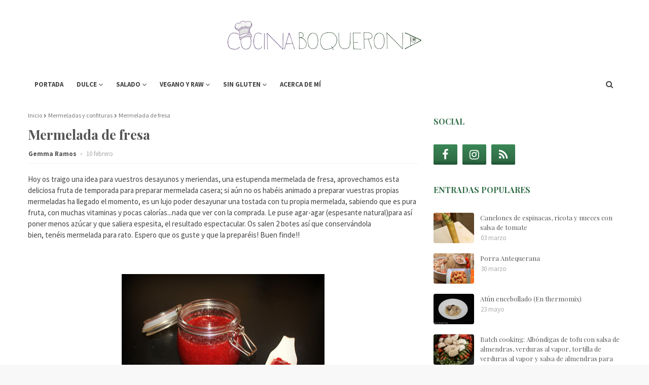

--- FILE ---
content_type: text/html; charset=UTF-8
request_url: https://www.cocinaboquerona.com/2012/02/arroz-con-leche-asturiano.html
body_size: 43863
content:
<!DOCTYPE html>
<html class='ltr' dir='ltr' xmlns='http://www.w3.org/1999/xhtml' xmlns:b='http://www.google.com/2005/gml/b' xmlns:data='http://www.google.com/2005/gml/data' xmlns:expr='http://www.google.com/2005/gml/expr'>
<head>
<!-- Google tag (gtag.js) -->
<script async='async' src='https://www.googletagmanager.com/gtag/js?id=G-PWMFNGFX53'></script>
<script>
  window.dataLayer = window.dataLayer || [];
  function gtag(){dataLayer.push(arguments);}
  gtag('js', new Date());

  gtag('config', 'G-PWMFNGFX53');
</script>
<meta content='width=device-width, initial-scale=1, minimum-scale=1, maximum-scale=1' name='viewport'/>
<!-- Entradas -->
<title>Arroz con leche asturiano | COCINA BOQUERONA</title>
<!-- Resto de páginas -->
<meta content='text/html; charset=UTF-8' http-equiv='Content-Type'/>
<!-- Chrome, Firefox OS and Opera -->
<meta content='#f8f8f8' name='theme-color'/>
<!-- Windows Phone -->
<meta content='#f8f8f8' name='msapplication-navbutton-color'/>
<meta content='blogger' name='generator'/>
<link href='https://www.cocinaboquerona.com/favicon.ico' rel='icon' type='image/x-icon'/>
<link href='https://www.cocinaboquerona.com/2012/02/arroz-con-leche-asturiano.html' rel='canonical'/>
<link rel="alternate" type="application/atom+xml" title="COCINA BOQUERONA - Atom" href="https://www.cocinaboquerona.com/feeds/posts/default" />
<link rel="alternate" type="application/rss+xml" title="COCINA BOQUERONA - RSS" href="https://www.cocinaboquerona.com/feeds/posts/default?alt=rss" />
<link rel="service.post" type="application/atom+xml" title="COCINA BOQUERONA - Atom" href="https://www.blogger.com/feeds/2420963101322189173/posts/default" />

<link rel="alternate" type="application/atom+xml" title="COCINA BOQUERONA - Atom" href="https://www.cocinaboquerona.com/feeds/2186735245428376658/comments/default" />
<!--Can't find substitution for tag [blog.ieCssRetrofitLinks]-->
<link href='https://blogger.googleusercontent.com/img/b/R29vZ2xl/AVvXsEid3JUCW5UBzIDoHy1KtWiK3b8b3eyivnlu336LQqNjzk4LLVTDnsJHJaxytSVlXfJIuUHG5zb20ZVbUx5fFH2nHkVZhzigcXbDzqKi6GMCB2_GvBuFtlE2Mm6kSlFAbPloVzPSzDCu-loO/s400/Arroz+con+leche+asturiano.jpg' rel='image_src'/>
<meta content='https://www.cocinaboquerona.com/2012/02/arroz-con-leche-asturiano.html' property='og:url'/>
<meta content='Arroz con leche asturiano' property='og:title'/>
<meta content='Blog de cocina hecho en Málaga, recetas sin gluten, cocina sana, con ingredientes naturales
thermomix
vegetariano
vegano
cocina sana
healthy' property='og:description'/>
<meta content='https://blogger.googleusercontent.com/img/b/R29vZ2xl/AVvXsEid3JUCW5UBzIDoHy1KtWiK3b8b3eyivnlu336LQqNjzk4LLVTDnsJHJaxytSVlXfJIuUHG5zb20ZVbUx5fFH2nHkVZhzigcXbDzqKi6GMCB2_GvBuFtlE2Mm6kSlFAbPloVzPSzDCu-loO/w1200-h630-p-k-no-nu/Arroz+con+leche+asturiano.jpg' property='og:image'/>
<!-- Favicon -->
<link href='https://blogger.googleusercontent.com/img/b/R29vZ2xl/AVvXsEjnVW3APab63brZ9TcVJ-tvexZEvMWTl_uqG0lkxLzwpQFd8hBrvGJ24v5-4iYv3Zt01EYwxfzGRd6AN-97Yas8L_2mTWWSwAFExqpPb5idYnxlLynk_xjRxI0u2kdUTMTRM9A8a8uMCEEF/s0/apple-touch-icon.png' rel='apple-touch-icon' sizes='180x180'/>
<link href='https://blogger.googleusercontent.com/img/b/R29vZ2xl/AVvXsEiKdzkqm10CXJK8MA3JMeEIYB5XlNWgBCWdXBsjEzs9xsDnkBTdD8FKBZXKm-GApUojeE4vrgsigSy78WUxM1Dfci9U7PTbl8nce6IZq2ZryZUX6CaYwjYvTDyhAQYc0k8L8kHqm0TMt5Mg/s0/favicon-32x32.png' rel='icon' sizes='32x32' type='image/png'/>
<link href='https://blogger.googleusercontent.com/img/b/R29vZ2xl/AVvXsEj2KQ2ZMyo1lUR35J9svaPeGSBPYvRr7_-L-NH7VVjFeSk26udK5aG5oJLBoPUDPCJMAct43H76S9KSUG7HznD7x8yHiYel371JpoQL06xttwaJhAmRNKxTCBhEpL2wmLuCAQ8fz0fVit1u/s0/favicon-16x16.png' rel='icon' sizes='16x16' type='image/png'/>
<!-- Google Fonts -->
<link href='https://fonts.googleapis.com/css?family=Source+Sans+Pro:400,400i,600,600i,700,700i|Playfair+Display:400,500,600,700' media='all' rel='stylesheet' type='text/css'/>
<link href='https://stackpath.bootstrapcdn.com/font-awesome/4.7.0/css/font-awesome.min.css' rel='stylesheet'/>
<!-- Template Style CSS -->
<style id='page-skin-1' type='text/css'><!--
/*
-----------------------------------------------
Blogger Template Style
Name:        Grace
License:     Premium Version
Version:     1.0
Author:      Way2Themes
Author Url:  https://www.way2themes.com/
----------------------------------------------- */
/*-- Reset CSS --*/
a,abbr,acronym,address,applet,b,big,blockquote,body,caption,center,cite,code,dd,del,dfn,div,dl,dt,em,fieldset,font,form,h1,h2,h3,h4,h5,h6,html,i,iframe,img,ins,kbd,label,legend,li,object,p,pre,q,s,samp,small,span,strike,strong,sub,sup,table,tbody,td,tfoot,th,thead,tr,tt,u,ul,var{
padding:0;
border:0;
outline:0;
vertical-align:baseline;
background:0 0;
text-decoration:none
}
form,textarea,input,button{
-webkit-appearance:none;
-moz-appearance:none;
appearance:none;
border-radius:0
}
dl,ul{
list-style-position:inside;
font-weight:400;
list-style:none
}
ul li{
list-style:none
}
caption,th{
text-align:center
}
img{
border:none;
position:relative
}
a,a:visited{
text-decoration:none
}
.clearfix{
clear:both
}
.section,.widget,.widget ul{
margin:0;
padding:0
}
a{
color:#7ec658
}
a img{
border:0
}
abbr{
text-decoration:none
}
.CSS_LIGHTBOX{
z-index:999999!important
}
.CSS_LIGHTBOX{z-index:999999!important}.CSS_LIGHTBOX_ATTRIBUTION_INDEX_CONTAINER .CSS_HCONT_CHILDREN_HOLDER > .CSS_LAYOUT_COMPONENT.CSS_HCONT_CHILD:first-child > .CSS_LAYOUT_COMPONENT{opacity:0}
.separator a{
clear:none!important;
float:none!important;
margin-left:0!important;
margin-right:0!important
}
#navbar-iframe,.widget-item-control,a.quickedit,.home-link,.feed-links{
display:none!important
}
.center{
display:table;
margin:0 auto;
position:relative
}
.widget > h2,.widget > h3{
display:none
}
/*-- Body Content CSS --*/
body{
background:#f8f8f8 url() repeat fixed top left;
background-color:#f8f8f8;
font-family:'Source Sans Pro',sans-serif;
font-size:14px;
font-weight:400;
color:#444444;
word-wrap:break-word;
margin:0;
padding:0
}
#outer-wrapper{
margin:0 auto;
background-color:#fff;
box-shadow:0 0 5px rgba(0,0,0,.1)
}
.row{
width:1170px
}
#content-wrapper{
margin:30px auto 0;
overflow:hidden
}
#content-wrapper > .container{
margin:0 -15px
}
#main-wrapper{
float:left;
overflow:hidden;
width:66.66666667%;
box-sizing:border-box;
word-wrap:break-word;
padding:0 15px;
margin:0
}
#sidebar-wrapper{
float:right;
overflow:hidden;
width:33.33333333%;
box-sizing:border-box;
word-wrap:break-word;
padding:0 15px
}
.head-ads {
display: block;
background: #edcbaf;
}
.heade-ads h2 {
display: none;
}
.head-ads .widget {
width: 100%;
height: auto;
padding: 0px 0 0px;
margin: 0 auto;
text-align: center;
line-height: 0px;
}
.post-image-wrap{
position:relative;
display:block
}
.post-image-link,.about-author .avatar-container,.comments .avatar-image-container{
background-color:rgba(155,155,155,0.07);
color:transparent!important
}
.post-thumb{
display:block;
position:relative;
width:100%;
height:100%;
object-fit:cover;
z-index:1;
transition:opacity .17s ease
}
.post-image-link:hover .post-thumb,.post-image-wrap:hover .post-image-link .post-thumb,.hot-item-inner:hover .post-image-link .post-thumb{
opacity:.9
}
.post-title{
font-family:'Playfair Display', serif;
}
.post-title a{
display:block
}
.top-bar-nav{
position: absolute;
top: 50%;
transform: translateY(-50%);
-webkit-transform: translateY(-50%);
-moz-transform: translateY(-50%);
left:0;
}
.top-bar-nav .widget > .widget-title{
display:none
}
.top-bar-nav ul li{
float:left
}
.top-bar-nav ul li > a{
height:34px;
display:block;
color:#555555;
font-size:12px;
font-weight:700;
line-height:34px;
margin:0 10px 0 0;
padding:0 5px;
text-transform:uppercase;
transition:color .17s
}
.top-bar-nav ul li:first-child > a{
padding:0 5px 0 0
}
.top-bar-nav ul > li:hover > a{
color:#a64d79
}
.top-bar-social{
position: absolute;
top: 50%;
transform: translateY(-50%);
-webkit-transform: translateY(-50%);
-moz-transform: translateY(-50%);
right:0;
}
.top-bar-social .widget > .widget-title{
display:none
}
.top-bar-social ul > li{
float:left;
display:inline-block
}
.top-bar-social ul > li > a{
line-height:34px;
display:block;
color:#555555;
text-decoration:none;
font-size:13px;
text-align:center;
padding:0 5px;
margin:0 0 0 10px;
transition:color .17s
}
.top-bar-social ul > li:last-child > a{
padding:0 0 0 5px
}
.top-bar-social ul > li:hover > a{
color:#a64d79
}
.social a:before{
display:inline-block;
font-family:FontAwesome;
font-style:normal;
font-weight:400
}
.social .blogger a:before{
content:"\f37d"
}
.social .facebook a:before{
content:"\f09a"
}
.social .twitter a:before{
content:"\f099"
}
.social .gplus a:before{
content:"\f0d5"
}
.social .rss a:before{
content:"\f09e"
}
.social .youtube a:before{
content:"\f167"
}
.social .skype a:before{
content:"\f17e"
}
.social .stumbleupon a:before{
content:"\f1a4"
}
.social .tumblr a:before{
content:"\f173"
}
.social .vk a:before{
content:"\f189"
}
.social .stack-overflow a:before{
content:"\f16c"
}
.social .github a:before{
content:"\f09b"
}
.social .linkedin a:before{
content:"\f0e1"
}
.social .dribbble a:before{
content:"\f17d"
}
.social .soundcloud a:before{
content:"\f1be"
}
.social .behance a:before{
content:"\f1b4"
}
.social .digg a:before{
content:"\f1a6"
}
.social .instagram a:before{
content:"\f16d"
}
.social .pinterest a:before{
content:"\f0d2"
}
.social .twitch a:before{
content:"\f1e8"
}
.social .delicious a:before{
content:"\f1a5"
}
.social .codepen a:before{
content:"\f1cb"
}
.social .reddit a:before{
content:"\f1a1"
}
.social .whatsapp a:before{
content:"\f232"
}
.social .snapchat a:before{
content:"\f2ac"
}
.social .email a:before{
content:"\f0e0"
}
.social .external-link a:before{
content:"\f35d"
}
.social-color a {
background: linear-gradient( 0deg, #1A4F2E, #306c46 20%, #398756 )
}
.social-color .blogger a{
background-color:#ff5722
}
.social-color .facebook a{
background-color:#306c46
}
.social-color .twitter a{
background-color:#00acee
}
.social-color .gplus a{
background-color:#db4a39
}
.social-color .youtube a{
background-color:#f50000
}
.social-color .instagram a{
background-color:#306c46
}
.social-color .pinterest a{
background-color:#ca2127
}
.social-color .dribbble a{
background-color:#ea4c89
}
.social-color .linkedin a{
background-color:#0077b5
}
.social-color .tumblr a{
background-color:#365069
}
.social-color .twitch a{
background-color:#6441a5
}
.social-color .rss a{
background-color:#306c46
}
.social-color .skype a{
background-color:#00aff0
}
.social-color .stumbleupon a{
background-color:#eb4823
}
.social-color .vk a{
background-color:#4a76a8
}
.social-color .stack-overflow a{
background-color:#f48024
}
.social-color .github a{
background-color:#24292e
}
.social-color .soundcloud a{
background:linear-gradient(#ff7400,#ff3400)
}
.social-color .behance a{
background-color:#191919
}
.social-color .digg a{
background-color:#1b1a19
}
.social-color .delicious a{
background-color:#0076e8
}
.social-color .codepen a{
background-color:#000
}
.social-color .reddit a{
background-color:#ff4500
}
.social-color .whatsapp a{
background-color:#3fbb50
}
.social-color .snapchat a{
background-color:#ffe700
}
.social-color .email a{
background-color:#888
}
.social-color .external-link a{
background-color:#38761d
}
#header-wrap{
position:relative;
margin:0
}
.header-header{
background-color:#fff;
width:100%;
position:relative;
overflow:hidden;
padding:25px 0;
text-align:center;
}
.header-header .container{
position:relative;
margin:0 auto;
padding:0
}
.header-logo{
position:relative;
width:auto;
text-align:center;
display: inline-block;
max-height:100px;
margin:0;
padding:15px 0
}
.header-logo .header-image-wrapper{
display:block
}
.header-logo img{
max-width:100%;
max-height:100px;
margin:0
}
.header-logo h1{
color:#555555;
font-size:20px;
line-height:1.4em;
margin:0
}
.header-logo p{
font-size:12px;
margin:5px 0 0
}
.header-menu{
position:relative;
width:100%;
height:46px;
z-index:10;
font-size:13px;
margin:0
}
.header-menu .container{
background-color:#ffffff;
position:relative;
margin:0 auto;
padding:0
}
#main-menu .widget,#main-menu .widget > .widget-title{
display:none
}
#main-menu .show-menu{
display:block
}
#main-menu{
position:relative;
height:46px;
z-index:15
}
#main-menu ul > li{
float:left;
position:relative;
margin:0;
padding:0;
transition:background .17s
}
#main-menu ul > li > a{
position:relative;
color:#444444;
font-size:13px;
font-weight:700;
line-height:46px;
display:inline-block;
margin:0;
padding:0 13px;
transition:color .17s ease
}
#main-menu ul#main-menu-nav > li:first-child > a{
}
#main-menu ul#main-menu-nav > li > a{
text-transform:uppercase
}
#main-menu ul > li:hover > a{
color:#a64d79
}
#main-menu ul > li > ul{
position:absolute;
float:left;
left:0;
top:46px;
width:180px;
background-color:#ffffff;
z-index:99999;
margin-top:0;
padding:0;
border-bottom:2px solid #38761d;
box-shadow:0 3px 5px rgba(0,0,0,0.2);
visibility:hidden;
opacity:0
}
#main-menu ul > li > ul > li > ul{
position:absolute;
float:left;
top:0;
left:100%;
margin:0
}
#main-menu ul > li > ul > li{
display:block;
float:none;
position:relative;
transition:all .17s ease
}
#main-menu ul > li > ul > li a{
display:block;
height:36px;
font-size:13px;
color:#38761d;
font-weight:400;
line-height:36px;
box-sizing:border-box;
margin:0;
padding:0 15px;
border-bottom:1px dashed rgba(255,255,255,0.15);
transition:all .17s ease
}
#main-menu ul > li > ul > li:hover{
background-color:rgba(0,0,0,0.2)
}
#main-menu ul > li > ul > li:hover > a{
color:#a64d79
}
#main-menu ul > li > ul > li:last-child a{
border-bottom:0
}
#main-menu ul > li.has-sub > a:after{
content:'\f107';
float:right;
font-family:FontAwesome;
font-size:14px;
font-weight:400;
margin:0 0 0 3px
}
#main-menu ul > li > ul > li.has-sub > a:after{
content:'\f105';
float:right;
margin:0
}
#main-menu .mega-menu{
position:static!important
}
#main-menu .mega-menu > ul{
width:100%;
box-sizing:border-box;
padding:20px 10px
}
#main-menu .mega-menu > ul.mega-menu-inner{
overflow:hidden
}
#main-menu ul > li:hover > ul,#main-menu ul > li > ul > li:hover > ul{
visibility:visible;
opacity:1
}
#main-menu ul ul{
transition:all .17s ease
}
.mega-menu-inner .mega-item{
float:left;
width:25%;
box-sizing:border-box;
padding:0 10px
}
.mega-menu-inner .mega-content{
position:relative;
width:100%;
overflow:hidden;
padding:0
}
.mega-content .post-image-wrap{
width:100%;
height:140px;
overflow:hidden;
border-radius:4px
}
.mega-content .post-image-link{
width:100%;
height:100%;
z-index:1;
display:block;
position:relative;
overflow:hidden
}
.mega-content .post-title{
position:relative;
font-size:13px;
font-weight:400;
line-height:1.5em;
margin:7px 0 5px
}
.mega-content .post-title a{
display:block;
color:#38761d;
transition:color .17s
}
.mega-content:hover .post-title a{
color:#6aa84f
}
.no-posts{
float:left;
width:100%;
height:100px;
line-height:100px;
text-align:center
}
.mega-menu .no-posts{
line-height:60px;
color:#555555
}
.show-search,.hide-search{
position:absolute;
right:0;
top:0;
display:block;
width:46px;
height:46px;
line-height:46px;
z-index:20;
color:#444444;
font-size:15px;
text-align:center;
cursor:pointer;
transition:color .17s ease
}
.show-search:before{
content:"\f002";
font-family:FontAwesome;
font-weight:400
}
.hide-search:before{
content:"\f00d";
font-family:FontAwesome;
font-weight:400
}
.show-search:hover,.hide-search:hover{
color:#a64d79
}
#nav-search{
display:none;
position:absolute;
left:0;
top:0;
width:100%;
height:46px;
z-index:99;
background-color:#eee;
box-sizing:border-box;
padding:0
}
#nav-search .search-form{
width:100%;
height:46px;
background-color:rgba(0,0,0,0);
line-height:46px;
overflow:hidden;
padding:0
}
#nav-search .search-input{
width:100%;
height:46px;
font-family:inherit;
color:#444444;
margin:0;
padding:0 70px 0 15px;
background-color:rgba(0,0,0,0);
font-size:14px;
font-weight:400;
box-sizing:border-box;
border:0
}
#nav-search .search-input:focus{
color:#444444;
outline:none
}
.slide-menu-toggle{
display:none;
position:absolute;
line-height:46px;
height:46px;
width:46px;
top:0;
left:0;
font-family:FontAwesome;
color:#38761d;
font-size:17px;
font-weight:400;
text-align:left;
cursor:pointer;
z-index:4;
padding:0
}
.slide-menu-toggle:before{
content:"\f0c9"
}
.nav-active .slide-menu-toggle:before{
content:"\f00d"
}
.mobile-menu{
display:none;
position:absolute;
top:46px;
left:0;
width:100%;
background-color:#38761d;
box-sizing:border-box;
padding:20px;
border-top:1px solid rgba(255,255,255,0.08);
visibility:hidden;
opacity:0;
transform-origin:0 0;
transform:scaleY(0);
transition:all .17s ease
}
.nav-active .mobile-menu{
visibility:visible;
opacity:1;
transform:scaleY(1)
}
.mobile-menu > ul{
margin:0
}
.mobile-menu .m-sub{
display:none;
padding:0
}
.mobile-menu ul li{
position:relative;
display:block;
overflow:hidden;
float:left;
width:100%;
font-size:13px;
font-weight:700;
text-transform:uppercase;
line-height:38px;
margin:0;
padding:0;
border-top:1px dashed rgba(255,255,255,0.15)
}
.mobile-menu > ul li ul{
overflow:hidden
}
.mobile-menu > ul > li:first-child{
border-top:0
}
.mobile-menu ul li a{
color:#fff;
padding:0;
display:block;
transition:all .17s ease
}
.mobile-menu ul li.has-sub .submenu-toggle{
position:absolute;
top:0;
right:0;
color:#fff;
cursor:pointer
}
.mobile-menu ul li.has-sub .submenu-toggle:after{
content:'\f105';
font-family:FontAwesome;
font-weight:400;
float:right;
width:34px;
font-size:16px;
text-align:center;
transition:all .17s ease
}
.mobile-menu ul li.has-sub.show > .submenu-toggle:after{
transform:rotate(90deg)
}
.mobile-menu > ul > li > ul > li{
border-color:rgba(255,255,255,0.05)
}
.mobile-menu > ul > li > ul > li a{
font-size:13px;
text-transform:initial;
font-weight:400
}
.mobile-menu > ul > li > ul > li > a{
color:#fff;
opacity:.7;
padding:0 0 0 15px
}
.mobile-menu > ul > li > ul > li > ul > li{
border-color:rgba(255,255,255,0.02)
}
.mobile-menu > ul > li > ul > li > ul > li > a{
color:#fff;
opacity:.7;
padding:0 0 0 30px
}
.mobile-menu ul li a:hover,.mobile-menu ul > li > .submenu-toggle:hover{
color:#a64d79
}
.owl-carousel{
display:none;
width:100%;
-webkit-tap-highlight-color:transparent;
position:relative;
z-index:1
}
.owl-carousel .owl-stage{
position:relative;
-ms-touch-action:pan-Y
}
.owl-carousel .owl-stage:after{
content:".";
display:block;
clear:both;
visibility:hidden;
line-height:0;
height:0
}
.owl-carousel .owl-stage-outer{
position:relative;
overflow:hidden;
-webkit-transform:translate3d(0px,0px,0px)
}
.owl-carousel .owl-controls .owl-nav .owl-prev,.owl-carousel .owl-controls .owl-nav .owl-next,.owl-carousel .owl-controls .owl-dot{
cursor:pointer;
cursor:hand;
-webkit-user-select:none;
-khtml-user-select:none;
-moz-user-select:none;
-ms-user-select:none;
user-select:none
}
.owl-carousel.owl-loaded{
display:block
}
.owl-carousel.owl-loading{
opacity:0;
display:block
}
.owl-carousel.owl-hidden{
opacity:0
}
.owl-carousel .owl-refresh .owl-item{
display:none
}
.owl-carousel .owl-item{
position:relative;
min-height:1px;
float:left;
-webkit-backface-visibility:visible;
-webkit-tap-highlight-color:transparent;
-webkit-touch-callout:none;
-webkit-user-select:none;
-moz-user-select:none;
-ms-user-select:none;
user-select:none
}
.owl-carousel .owl-item img{
display:block;
width:100%;
-webkit-transform-style:preserve-3d;
transform-style:preserve-3d
}
.owl-carousel.owl-text-select-on .owl-item{
-webkit-user-select:auto;
-moz-user-select:auto;
-ms-user-select:auto;
user-select:auto
}
.owl-carousel .owl-grab{
cursor:move;
cursor:-webkit-grab;
cursor:-o-grab;
cursor:-ms-grab;
cursor:grab
}
.owl-carousel.owl-rtl{
direction:rtl
}
.owl-carousel.owl-rtl .owl-item{
float:right
}
.no-js .owl-carousel{
display:block
}
.owl-carousel .animated{
-webkit-animation-duration:1000ms;
animation-duration:1000ms;
-webkit-animation-fill-mode:both;
animation-fill-mode:both
}
.owl-carousel .owl-animated-in{
z-index:1
}
.owl-carousel .owl-animated-out{
z-index:0
}
.owl-height{
-webkit-transition:height 500ms ease-in-out;
-moz-transition:height 500ms ease-in-out;
-ms-transition:height 500ms ease-in-out;
-o-transition:height 500ms ease-in-out;
transition:height 500ms ease-in-out
}
.owl-prev,.owl-next{
position:relative;
float:left;
width:24px;
height:24px;
background-color:#fff;
font-family: FontAwesome;
text-rendering: auto;
-webkit-font-smoothing: antialiased;
-moz-osx-font-smoothing: grayscale;
font-size:11px;
line-height:23px;
font-weight:900;
color:#bdbdbd;
text-align:center;
cursor:pointer;
border:1px solid rgba(0,0,0,0.08);
box-sizing:border-box;
transition:all .25s ease
}
.owl-prev:before{
content:"\f053"
}
.owl-next:before{
content:"\f054"
}
.owl-prev:hover,.owl-next:hover{
background-color:#a64d79;
color:#fff;
border-color:#a64d79
}
@keyframes fadeInLeft {
from{
opacity:0;
transform:translate3d(-30px,0,0)
}
to{
opacity:1;
transform:none
}
}
@keyframes fadeOutLeft {
from{
opacity:1
}
to{
opacity:0;
transform:translate3d(-30px,0,0)
}
}
@keyframes fadeInRight {
from{
opacity:0;
transform:translate3d(30px,0,0)
}
to{
opacity:1;
transform:none
}
}
.fadeInRight{
animation-name:fadeInRight
}
@keyframes fadeOutRight {
from{
opacity:1
}
to{
opacity:0;
transform:translate3d(30px,0,0)
}
}
.fadeOutRight{
animation-name:fadeOutRight
}
.loader{
position:relative;
height:100%;
overflow:hidden;
display:block;
margin:0
}
.loader:after{
content:'';
position:absolute;
top:50%;
left:50%;
width:28px;
height:28px;
margin:-16px 0 0 -16px;
border:2px solid #a64d79;
border-right-color:rgba(155,155,155,0.2);
border-radius:100%;
animation:spinner 1.1s infinite linear;
transform-origin:center
}
@-webkit-keyframes spinner {
0%{
-webkit-transform:rotate(0deg);
transform:rotate(0deg)
}
to{
-webkit-transform:rotate(1turn);
transform:rotate(1turn)
}
}
@keyframes spinner {
0%{
-webkit-transform:rotate(0deg);
transform:rotate(0deg)
}
to{
-webkit-transform:rotate(1turn);
transform:rotate(1turn)
}
}
#slider-wrapper .show-slider{
display:block!important
}
#slider-wrapper .show-slider .widget-content{
position:relative;
height:500px;
overflow:hidden;
margin:30px 0 0;
}
#slider-wrapper {
margin: 0 auto;
}
#slider-section .widget, #slider-section .widget > .widget-title {
display: none;
}
.main-slider{
position:relative;
overflow:hidden;
height:500px
}
.main-slider .slider-item{
position:relative;
float:left;
width:100%;
height:500px;
overflow:hidden;
box-sizing:border-box
}
.slider-item-inner{
position:relative;
float:left;
width:100%;
height:100%;
overflow:hidden;
display:block;
}
.main-slider .post-image-link{
width:100%;
height:100%;
position:relative;
overflow:hidden;
display:block
}
.main-slider .post-info-wrap {
position: absolute;
top: 50%;
left: 50%;
max-width: 70%;
background-color: rgba(50, 9, 68, 0.3);
text-align: center;
overflow: hidden;
z-index: 5;
box-sizing: border-box;
padding: 60px;
opacity: 0;
transform: translate(-50%,-40%);
transition: transform .5s ease;
}
.main-slider .owl-item.active .post-info-wrap {
opacity: 1;
transform: translate(-50%,-50%);
}
.main-slider .post-info-wrap:after, .main-slider .post-info-wrap:before {
content: '';
position: absolute;
top: 0;
left: 0;
right: 0;
bottom: 0;
z-index: 5;
margin: 0;
}
.main-slider .post-info-wrap:before {
margin: 12px;
}
.main-slider .post-info{
position: relative;
overflow: hidden;
display: block;
z-index: 10;
}
.main-slider .post-date{
font-size:11px;
color:#fff;
margin:0
}
.main-slider .post-title{
font-size:22px;
font-weight:600;
display:block;
line-height:1.5;
letter-spacing: 0.3px;
margin:0 0 5px
}
.main-slider .post-title a{
color:#fff;
display:block
}
.main-slider .post-title a:hover{
text-decoration:underline
}
.main-slider .post-snippet {
color:#fff;
}
.show-slider .no-posts{
position:absolute;
top:calc(50% - 50px);
left:0;
width:100%;
text-align:center;
}
.main-slider .post-info .post-tag{
position:static;
display: inline-block;
height:20px;
background-color:#a64d79;
color:#fff;
font-size:12px;
font-weight:400;
text-transform:uppercase;
line-height:20px;
padding:0 8px;
margin:0 0 10px;
border:1px solid #a64d79;
transition:all .17s ease
}
.main-slider .post-info .post-tag:hover{
background-color:#38761d;
color:#fff;
border-color:#38761d
}
.main-slider .post-meta {
color: #aaaaaa;
font-size: 12px;
font-weight: 400;
line-height: 18px;
padding: 0 1px;
}
.main-slider .post-date {
font-size: 11px;
color: #fff;
margin: 0;
display: inline-block;
float:none;
}
.main-slider .owl-nav{
position:absolute;
top:calc(50% - 15px);
left:0;
right:0;
height:0
}
.main-slider .owl-prev,.main-slider .owl-next{
height:30px;
line-height:30px;
z-index:10;
border:0
}
.main-slider .owl-prev{
float:left;
left:0;
border-radius: 0 20px 20px 0;
}
.main-slider:hover .owl-prev{
left:0
}
.main-slider .owl-next{
float:right;
right:0;
border-radius: 20px 0 0 20px;
}
.main-slider:hover .owl-next{
right:0
}
.post-meta{
overflow:hidden;
color:#aaa;
font-size:13px;
font-weight:400;
padding:0 1px
}
.post-meta .post-author,.post-meta .post-date{
display:inline-block;
margin:0
}
.post-meta .post-author, .post-meta .post-date {
}
.post-meta .post-author:after{
content:'-';
margin:0 4px
}
.post-author{
font-weight:700
}
.post-meta a{
color:#555555;
transition:color .17s
}
.post-meta a:hover{
color:#a64d79
}
.queryMessage{
overflow:hidden;
background-color:#f2f2f2;
color:#555555;
font-size:13px;
font-weight:400;
padding:8px 10px;
margin:0 0 25px
}
.queryMessage .query-info{
margin:0 5px
}
.queryMessage .search-query,.queryMessage .search-label{
font-weight:700;
text-transform:uppercase
}
.queryMessage .search-query:before,.queryMessage .search-label:before{
content:"\201c"
}
.queryMessage .search-query:after,.queryMessage .search-label:after{
content:"\201d"
}
.queryMessage a.show-more{
float:right;
color:#6aa84f;
text-decoration:underline;
transition:opacity .17s
}
.queryMessage a.show-more:hover{
opacity:.8
}
.queryEmpty{
font-size:13px;
font-weight:400;
padding:10px 0;
margin:0 0 25px;
text-align:center
}
.title-wrap{
position:relative;
float:left;
width:100%;
height:28px;
display:block;
margin:0 0 20px;
border-bottom:2px solid #a64d79
}
.title-wrap > h3{
position:relative;
float:left;
height:28px;
background-color:#a64d79;
font-size:12px;
color:#fff;
font-weight:700;
line-height:30px;
text-transform:uppercase;
padding:0 15px;
margin:0;
border-radius:2px 2px 0 0
}
.custom-widget li{
overflow:hidden;
margin:20px 0 0
}
.custom-widget li:first-child{
padding:0;
margin:0;
border:0
}
.custom-widget .post-image-link{
position:relative;
width:80px;
height:60px;
float:left;
overflow:hidden;
display:block;
vertical-align:middle;
margin:0 12px 0 0;
border-radius:4px
}
.custom-widget .post-info{
overflow:hidden
}
.custom-widget .post-title{
overflow:hidden;
font-size:13px;
font-weight:400;
line-height:1.5em;
margin:0 0 3px
}
.custom-widget .post-title a{
display:block;
color:#555555;
transition:color .17s
}
.custom-widget li:hover .post-title a{
color:#6aa84f
}
.home-ad .widget > .widget-title{
display:none
}
.home-ad .widget{
width:728px;
max-width:100%;
margin:0 auto
}
.home-ad .widget .widget-content{
position:relative;
width:100%;
max-height:90px;
overflow:hidden;
line-height:1;
margin:30px 0 0
}
.index-post-wrap{
position:relative;
float:left;
width:100%
}
.blog-post{
display:block;
overflow:hidden;
word-wrap:break-word
}
.index-post{
display:block;
margin:0 0 30px
}
.index-post .post-image-wrap{
width:100%;
height:370px;
overflow:hidden;
margin:0 0 20px 0;
border-radius:4px
}
.index-post .post-image-wrap .post-image-link{
width:100%;
height:100%;
position:relative;
display:block;
z-index:1;
overflow:hidden
}
.post-tag{
position:absolute;
top:15px;
left:15px;
height:20px;
z-index:5;
background-color:#a64d79;
color:#fff;
font-size:10px;
line-height:20px;
font-weight:700;
text-transform:uppercase;
padding:0 7px;
border-radius:2px
}
.index-post .post-info{
overflow:hidden;
text-align:center;
}
.index-post .post-info > h2{
font-size:28px;
font-weight:500;
line-height:1.25em;
text-decoration:none;
margin:0
}
.index-post .post-info > h2 > a{
display:block;
color:#555555;
transition:color .17s
}
.index-post .post-info > h2:hover > a{
color:#6aa84f
}
.widget iframe,.widget img{
max-width:100%
}
.date-header{
display:block;
overflow:hidden;
font-weight:400;
margin:0!important;
padding:0
}
.index-post .post-meta{
margin:10px 0 0
}
.post-snippet{
position:relative;
display:block;
overflow:hidden;
font-size:16px;
line-height:1.6em;
font-weight:400;
margin:7px 0 0
}
a.read-more{
display:inline-block;
background-color:#efefef;
color:#38761d;
height:28px;
font-size:13px;
font-weight:600;
line-height:28px;
padding:0 15px;
margin:12px 0 0;
border-radius:2px;
transition:background .17s ease
}
a.read-more:hover{
background-color:#a64d79;
color: #fff
}
#breadcrumb{
font-size:12px;
font-weight:400;
color:#777;
margin:0 0 10px
}
#breadcrumb a{
color:#777;
transition:color .17s
}
#breadcrumb a:hover{
color:#6aa84f
}
#breadcrumb a,#breadcrumb em{
display:inline-block
}
#breadcrumb .delimiter:after{
content:'\f054';
font-family:FontAwesome;
font-size:8px;
font-weight:400;
font-style:normal;
vertical-align:middle;
margin:0 3px
}
.item-post h1.post-title{
color:#555555;
font-size:27px;
line-height:1.5em;
font-weight:700;
position:relative;
display:block;
margin:10px 0;
padding:0
}
.static_page .item-post h1.post-title{
margin:0
}
.item-post .post-body{
width:100%;
font-size:15px;
line-height:1.5em;
overflow:hidden;
padding:20px 0 0;
margin:10px 0 0;
border-top:1px dashed #ebebeb
}
.static_page .item-post .post-body{
padding:20px 0
}
.item-post .post-outer{
padding:0
}
.item-post .post-body img{
max-width:100%
}
.main .widget{
margin:0
}
.main .Blog{
border-bottom-width:0
}
.post-footer{
position:relative;
float:left;
width:100%;
margin:20px 0 0
}
.inline-ad{
position:relative;
display:block;
max-height:60px;
margin:0 0 30px
}
.inline-ad > ins{
display:block!important;
margin:0 auto!important
}
.item .inline-ad{
float:left;
width:100%;
margin:20px 0 0
}
.item-post-wrap > .inline-ad{
margin:0 0 20px
}
.post-labels{
overflow:hidden;
height:auto;
position:relative;
margin:0 0 20px;
padding:0
}
.post-labels span,.post-labels a{
float:left;
height:22px;
background-color:#f2f2f2;
color:#555555;
font-size:12px;
line-height:22px;
font-weight:400;
margin:0;
padding:0 10px;
border-radius:2px
}
.post-labels span{
background-color:#a64d79;
color:#fff
}
.post-labels a{
margin:0 0 0 5px;
transition:all .17s ease
}
.post-labels a:hover{
background-color:#a64d79;
color:#fff;
border-color:#a64d79
}
.post-reactions{
height:28px;
display:block;
margin:0 0 15px
}
.post-reactions span{
float:left;
color:#555555;
font-size:11px;
line-height:25px;
text-transform:uppercase;
font-weight:700
}
.reactions-inner{
float:left;
margin:0;
height:28px
}
.post-share{
position:relative;
overflow:hidden;
line-height:0;
margin:0 0 30px
}
ul.share-links{
position:relative
}
.share-links li{
width:32px;
float:left;
box-sizing:border-box;
margin:0 5px 0 0
}
.share-links li.facebook,.share-links li.twitter{
width:20%
}
.share-links li a{
float:left;
display:inline-block;
cursor:pointer;
width:100%;
height:32px;
line-height:32px;
color:#fff;
font-weight:400;
font-size:13px;
text-align:center;
box-sizing:border-box;
opacity:1;
border-radius:2px;
transition:all .17s ease
}
.share-links li.whatsapp-mobile{
display:none
}
.is-mobile li.whatsapp-desktop{
display:none
}
.is-mobile li.whatsapp-mobile{
display:inline-block
}
.share-links li a:before{
float:left;
display:block;
width:32px;
background-color:rgba(0,0,0,0.05);
text-align:center;
line-height:32px
}
.share-links li a:hover{
opacity:.8
}
ul.post-nav{
position:relative;
overflow:hidden;
display:block;
margin:0 0 30px
}
.post-nav li{
display:inline-block;
width:50%
}
.post-nav .post-prev{
float:left;
text-align:left;
box-sizing:border-box;
padding:0 10px
}
.post-nav .post-next{
float:right;
text-align:right;
box-sizing:border-box;
padding:0 10px
}
.post-nav li a{
color:#555555;
line-height:1.4em;
display:block;
overflow:hidden;
transition:color .17s
}
.post-nav li:hover a{
color:#6aa84f
}
.post-nav li span{
display:block;
font-size:11px;
color:#aaa;
font-weight:700;
text-transform:uppercase;
padding:0 0 2px
}
.post-nav .post-prev span:before{
content:"\f053";
float:left;
font-family:FontAwesome;
font-size:10px;
font-weight:400;
text-transform:none;
margin:0 2px 0 0
}
.post-nav .post-next span:after{
content:"\f054";
float:right;
font-family:FontAwesome;
font-size:10px;
font-weight:400;
text-transform:none;
margin:0 0 0 2px
}
.post-nav p{
font-size:12px;
font-weight:400;
line-height:1.4em;
margin:0
}
.post-nav .post-nav-active p{
color:#aaa
}
.about-author{
position:relative;
display:block;
overflow:hidden;
background-color:#f9f9f9;
padding:20px;
margin:0 0 30px;
border:1px solid #f0f0f0
}
.about-author .avatar-container{
position:relative;
float:left;
width:80px;
height:80px;
background-color:rgba(255,255,255,0.05);
overflow:hidden;
margin:0 15px 0 0
}
.about-author .author-avatar{
float:left;
width:100%;
height:100%
}
.author-name{
overflow:hidden;
display:inline-block;
font-size:12px;
font-weight:700;
text-transform:uppercase;
line-height:14px;
margin:7px 0 3px
}
.author-name span{
color:#555555
}
.author-name a{
color:#a64d79;
transition:opacity .17s
}
.author-name a:hover{
opacity:.8
}
.author-description{
display:block;
overflow:hidden;
font-size:12px;
font-weight:400;
line-height:1.6em
}
.author-description a:hover{
text-decoration:underline
}
#related-wrap{
overflow:hidden;
margin:0 0 30px
}
#related-wrap .related-tag{
display:none
}
.related-ready{
float:left;
width:100%
}
.related-ready .loader{
height:178px
}
ul.related-posts{
position:relative;
overflow:hidden;
margin:0 -10px;
padding:0
}
.related-posts .related-item{
width:33.33333333%;
position:relative;
overflow:hidden;
float:left;
display:block;
box-sizing:border-box;
padding:0 10px;
margin:0
}
.related-posts .post-image-link{
width:100%;
height:130px;
position:relative;
overflow:hidden;
display:block;
border-radius:4px
}
.related-posts .post-title{
font-size:13px;
font-weight:400;
line-height:1.5em;
display:block;
margin:7px 0 5px
}
.related-posts .post-title a{
color:#555555;
transition:color .17s
}
.related-posts .related-item:hover .post-title a{
color:#6aa84f
}
#blog-pager{
float:left;
width:100%;
overflow:hidden;
clear:both;
margin:0 0 30px
}
.blog-pager a,.blog-pager span{
float:left;
display:block;
min-width:30px;
height:30px;
background-color:#f2f2f2;
color:#555555;
font-size:13px;
font-weight:700;
line-height:30px;
text-align:center;
box-sizing:border-box;
padding:0 10px;
margin:0 5px 0 0;
border-radius:2px;
transition:all .17s ease
}
.blog-pager span.page-dots{
min-width:20px;
background-color:#fff;
font-size:16px;
color:#444444;
font-weight:400;
line-height:32px;
padding:0
}
.blog-pager .page-of{
display:none;
width:auto;
float:right;
border-color:rgba(0,0,0,0);
margin:0
}
.blog-pager .page-active,.blog-pager a:hover{
background-color:#a64d79;
color:#fff;
border-color:#a64d79
}
.blog-pager .page-prev:before,.blog-pager .page-next:before{
font-family:FontAwesome;
font-size:11px;
font-weight:400
}
.blog-pager .page-prev:before{
content:'\f053'
}
.blog-pager .page-next:before{
content:'\f054'
}
.blog-pager .blog-pager-newer-link,.blog-pager .blog-pager-older-link{
float:left;
display:inline-block;
width:auto;
padding:0 10px;
margin:0
}
.blog-pager .blog-pager-older-link{
float:right
}
.archive #blog-pager,.home .blog-pager .blog-pager-newer-link,.home .blog-pager .blog-pager-older-link{
display:none
}
.blog-post-comments{
display:none
}
.blog-post-comments .comments-title{
margin:0 0 20px
}
.comments-system-disqus .comments-title,.comments-system-facebook .comments-title{
margin:0
}
#comments{
margin:0
}
#gpluscomments{
float:left!important;
width:100%!important;
margin:0 0 25px!important
}
#gpluscomments iframe{
float:left!important;
width:100%
}
.comments{
display:block;
clear:both;
margin:0;
color:#555555
}
.comments .comment-thread > ol{
padding:0
}
.comments > h3{
font-size:13px;
font-weight:400;
font-style:italic;
padding-top:1px
}
.comments .comments-content .comment{
list-style:none;
margin:0;
padding:0 0 8px
}
.comments .comments-content .comment:first-child{
padding-top:0
}
.facebook-tab,.fb_iframe_widget_fluid span,.fb_iframe_widget iframe{
width:100%!important
}
.comments .item-control{
position:static
}
.comments .avatar-image-container{
float:left;
overflow:hidden;
position:absolute
}
.comments .avatar-image-container,.comments .avatar-image-container img{
height:35px;
max-height:35px;
width:35px;
max-width:35px;
border-radius:100%
}
.comments .comment-block{
overflow:hidden;
padding:0 0 10px
}
.comments .comment-block,.comments .comments-content .comment-replies{
margin:0 0 0 50px
}
.comments .comments-content .inline-thread{
padding:0
}
.comments .comment-actions{
float:left;
width:100%;
position:relative;
margin:0
}
.comments .comments-content .comment-header{
font-size:15px;
display:block;
overflow:hidden;
clear:both;
margin:0 0 3px;
padding:0 0 5px;
border-bottom:1px dashed #d6d6d6
}
.comments .comments-content .comment-header a{
color:#555555;
transition:color .17s
}
.comments .comments-content .comment-header a:hover{
color:#6aa84f
}
.comments .comments-content .user{
font-style:normal;
font-weight:700;
display:block
}
.comments .comments-content .icon.blog-author{
display:none
}
.comments .comments-content .comment-content{
float:left;
font-size:13px;
color:#5E5E5E;
font-weight:400;
text-align:left;
line-height:1.4em;
margin:5px 0 9px
}
.comments .comment .comment-actions a{
margin-right:5px;
padding:2px 5px;
color:#555555;
font-weight:400;
background-color:#f2f2f2;
font-size:10px;
transition:all .17s ease
}
.comments .comment .comment-actions a:hover{
color:#fff;
background-color:#a64d79;
border-color:#a64d79;
text-decoration:none
}
.comments .comments-content .datetime{
float:left;
font-size:11px;
font-weight:400;
color:#aaa;
position:relative;
padding:0 1px;
margin:4px 0 0;
display:block
}
.comments .comments-content .datetime a,.comments .comments-content .datetime a:hover{
color:#aaa
}
.comments .thread-toggle{
margin-bottom:4px
}
.comments .thread-toggle .thread-arrow{
height:7px;
margin:0 3px 2px 0
}
.comments .thread-count a,.comments .continue a{
transition:opacity .17s
}
.comments .thread-count a:hover,.comments .continue a:hover{
opacity:.8
}
.comments .thread-expanded{
padding:5px 0 0
}
.comments .thread-chrome.thread-collapsed{
display:none
}
.thread-arrow:before{
content:'';
font-family:FontAwesome;
color:#555555;
font-weight:400;
margin:0 2px 0 0
}
.comments .thread-expanded .thread-arrow:before{
content:'\f0d7'
}
.comments .thread-collapsed .thread-arrow:before{
content:'\f0da'
}
.comments .comments-content .comment-thread{
margin:0
}
.comments .continue a{
padding:0 0 0 60px;
font-weight:400
}
.comments .comments-content .loadmore.loaded{
margin:0;
padding:0
}
.comments .comment-replybox-thread{
margin:0
}
.comments .comments-content .loadmore,.comments .comments-content .loadmore.loaded{
display:none
}
#comment-editor{
margin:0 0 20px
}
.post-body h1,.post-body h2,.post-body h3,.post-body h4,.post-body h5,.post-body h6{
color:#555555;
font-weight:700;
margin:0 0 15px
}
.post-body h1,.post-body h2{
font-size:24px
}
.post-body h3{
font-size:21px
}
.post-body h4{
font-size:18px
}
.post-body h5{
font-size:16px
}
.post-body h6{
font-size:13px
}
blockquote{
font-style:italic;
padding:10px;
margin:0;
border-left:4px solid #a64d79
}
blockquote:before,blockquote:after{
display:inline-block;
font-family:FontAwesome;
font-style:normal;
font-weight:400;
color:#aaa;
line-height:1
}
blockquote:before{
content:'\f10d';
margin:0 10px 0 0
}
blockquote:after{
content:'\f10e';
margin:0 0 0 10px
}
.widget .post-body ul,.widget .post-body ol{
line-height:1.5;
font-weight:400
}
.widget .post-body li{
margin:5px 0;
padding:0;
line-height:1.5
}
.post-body ul{
padding:0 0 0 20px
}
.post-body ul li:before{
content:"\f105";
font-family:FontAwesome;
font-size:13px;
font-weight:400;
margin:0 5px 0 0
}
.post-body u{
text-decoration:underline
}
.post-body a{
transition:color .17s ease
}
.post-body strike{
text-decoration:line-through
}
.contact-form{
overflow:hidden
}
.contact-form .widget-title{
display:none
}
.contact-form .contact-form-name{
width:calc(50% - 5px)
}
.contact-form .contact-form-email{
width:calc(50% - 5px);
float:right
}
.sidebar {
}
.sidebar .widget{
position:relative;
overflow:hidden;
background-color:#fff;
box-sizing:border-box;
padding:0;
margin:0 0 30px
}
.sidebar .widget-title{
position: relative;
float: left;
text-align: left;
width: 100%;
height: 40px;
background-color: transparent;
display: block;
margin: 0 0 25px;
}
.sidebar .widget-title > h3{
display: inline-block;
font-family: 'Playfair Display', serif;
height: 40px;
font-size: 16px;
color: #306c46;
background-color: transparent;
font-weight: 700;
line-height: 40px;
text-transform: uppercase;
text-align: left;
padding: 0;
margin: 0;
position: relative;
}
.sidebar .widget-title:before, .sidebar .widget-title:after {
content: "";
position: absolute;
top: 50%;
border-bottom: 1px solid;
border-color: #eee;
width: 100%;
margin: 0;
left: 100%;
}
.sidebar .widget-title:before {
right: 100%;
}
.sidebar .widget-title:after {
left:100%;
}
.sidebar .widget-content{
float:left;
width:100%;
margin:0
}
ul.social-counter{
margin:0 -5px
}
.social-counter li{
float:left;
width:15%;
box-sizing:border-box;
padding:0 5px;
margin:10px 0 0
}
.social-counter li:nth-child(1),.social-counter li:nth-child(2),.social-counter li:nth-child(3),.social-counter li:nth-child(4){
margin-top:0
}
.social-counter li a{
display:block;
height:40px;
font-size:22px;
color:#fff;
text-align:center;
line-height:40px;
border-radius:2px;
transition:opacity .17s
}
.social-counter li a:hover{
opacity:.8
}
.list-label li{
position:relative;
display:block;
padding:7px 0;
border-top:1px dotted #ebebeb
}
.list-label li:first-child{
padding-top:0;
border-top:0
}
.list-label li:last-child{
padding-bottom:0;
border-bottom:0
}
.list-label li a{
display:block;
color:#555555;
font-size:12px;
font-weight:400;
text-transform:capitalize;
transition:color .17s
}
.list-label li a:before{
content:"\f054";
float:left;
color:#555555;
font-weight:400;
font-family:FontAwesome;
font-size:6px;
margin:5px 3px 0 0;
transition:color .17s
}
.list-label li a:hover{
color:#6aa84f
}
.list-label .label-count{
position:relative;
float:right;
width:16px;
height:16px;
background-color:#a64d79;
color:#fff;
font-size:11px;
font-weight:400;
text-align:center;
line-height:16px;
border-radius:2px
}
.cloud-label li{
position:relative;
float:left;
margin:0 5px 5px 0
}
.cloud-label li a{
display:block;
height:26px;
background-color:#f2f2f2;
color:#555555;
font-size:12px;
line-height:26px;
font-weight:400;
padding:0 10px;
border-radius:2px;
transition:all .17s ease
}
.cloud-label li a:hover{
color:#fff;
background-color:#a64d79
}
.cloud-label .label-count{
display:none
}
.sidebar .FollowByEmail > .widget-title > h3{
margin:0
}
.FollowByEmail .widget-content{
position:relative;
overflow:hidden;
background-color:#f9f9f9;
text-align:center;
font-weight:400;
box-sizing:border-box;
padding:20px;
border-radius:2px;
border:1px solid #f0f0f0
}
.FollowByEmail .widget-content > h3{
font-size:18px;
color:#555555;
font-weight:700;
text-transform:uppercase;
margin:0 0 13px
}
.FollowByEmail .before-text{
font-size:13px;
line-height:1.5em;
margin:0 0 15px;
display:block;
padding:0 10px;
overflow:hidden
}
.FollowByEmail .widget-content:after{
content:'\f0e0';
position:absolute;
right:-15px;
top:-15px;
font-family:FontAwesome;
font-size:50px;
color:#f0f0f0;
transform:rotate(21deg)
}
.FollowByEmail .follow-by-email-inner{
position:relative
}
.FollowByEmail .follow-by-email-inner .follow-by-email-address{
width:100%;
height:32px;
color:#555555;
font-size:11px;
font-family:inherit;
padding:0 10px;
margin:0 0 10px;
box-sizing:border-box;
border:1px solid #f0f0f0;
border-radius:2px;
transition:ease .17s
}
.FollowByEmail .follow-by-email-inner .follow-by-email-submit{
width:100%;
height:32px;
font-family:inherit;
font-size:11px;
color:#fff;
background-color:#a64d79;
text-transform:uppercase;
text-align:center;
font-weight:700;
cursor:pointer;
margin:0;
border:0;
border-radius:2px;
transition:opacity .17s ease
}
.FollowByEmail .follow-by-email-inner .follow-by-email-submit:hover{
opacity:.85
}
#ArchiveList ul.flat li{
color:#555555;
font-size:13px;
font-weight:400;
padding:7px 0;
border-bottom:1px dotted #eaeaea
}
#ArchiveList ul.flat li:first-child{
padding-top:0
}
#ArchiveList ul.flat li:last-child{
padding-bottom:0;
border-bottom:0
}
#ArchiveList .flat li > a{
display:block;
color:#555555;
transition:color .17s
}
#ArchiveList .flat li > a:hover{
color:#6aa84f
}
#ArchiveList .flat li > a:before{
content:"\f054";
float:left;
color:#161619;
font-weight:400;
font-family:FontAwesome;
font-size:6px;
margin:5px 4px 0 0;
display:inline-block;
transition:color .17s
}
#ArchiveList .flat li > a > span{
position:relative;
float:right;
width:16px;
height:16px;
background-color:#a64d79;
color:#fff;
font-size:11px;
font-weight:400;
text-align:center;
line-height:16px;
border-radius:2px
}
.PopularPosts .post{
overflow:hidden;
margin:20px 0 0
}
.PopularPosts .post:first-child{
padding:0;
margin:0;
border:0
}
.PopularPosts .post-image-link{
position:relative;
width:80px;
height:60px;
float:left;
overflow:hidden;
display:block;
vertical-align:middle;
margin:0 12px 0 0;
border-radius:4px
}
.PopularPosts .post-info{
overflow:hidden
}
.PopularPosts .post-title{
font-size:13px;
font-weight:400;
line-height:1.5em;
margin:0 0 3px
}
.PopularPosts .post-title a{
display:block;
color:#555555;
transition:color .17s
}
.PopularPosts .post:hover .post-title a{
color:#6aa84f
}
.PopularPosts .post-date:before{
font-size:10px
}
.FeaturedPost .post-image-link{
display:block;
position:relative;
width:100%;
height:180px;
overflow:hidden;
margin:0 0 10px;
border-radius:4px
}
.FeaturedPost .post-title{
font-size:16px;
overflow:hidden;
font-weight:400;
line-height:1.5em;
margin:0 0 5px
}
.FeaturedPost .post-title a{
color:#555555;
display:block;
transition:color .17s ease
}
.FeaturedPost .post-title a:hover{
color:#6aa84f
}
.Text{
font-size:13px
}
.contact-form-widget form{
font-weight:400
}
.contact-form-name{
float:left;
width:100%;
height:30px;
font-family:inherit;
font-size:13px;
line-height:30px;
box-sizing:border-box;
padding:5px 10px;
margin:0 0 10px;
border:1px solid #ebebeb;
border-radius:2px
}
.contact-form-email{
float:left;
width:100%;
height:30px;
font-family:inherit;
font-size:13px;
line-height:30px;
box-sizing:border-box;
padding:5px 10px;
margin:0 0 10px;
border:1px solid #ebebeb;
border-radius:2px
}
.contact-form-email-message{
float:left;
width:100%;
font-family:inherit;
font-size:13px;
box-sizing:border-box;
padding:5px 10px;
margin:0 0 10px;
border:1px solid #ebebeb;
border-radius:2px
}
.contact-form-button-submit{
float:left;
width:100%;
height:30px;
background-color:#a64d79;
font-size:13px;
color:#fff;
line-height:30px;
cursor:pointer;
box-sizing:border-box;
padding:0 10px;
margin:0;
border:0;
border-radius:2px;
transition:background .17s ease
}
.contact-form-button-submit:hover{
background-color:#38761d
}
.contact-form-error-message-with-border{
float:left;
width:100%;
background-color:#fbe5e5;
font-size:11px;
text-align:center;
line-height:11px;
padding:3px 0;
margin:10px 0;
box-sizing:border-box;
border:1px solid #fc6262
}
.contact-form-success-message-with-border{
float:left;
width:100%;
background-color:#eaf6ff;
font-size:11px;
text-align:center;
line-height:11px;
padding:3px 0;
margin:10px 0;
box-sizing:border-box;
border:1px solid #5ab6f9
}
.contact-form-cross{
margin:0 0 0 3px
}
.contact-form-error-message,.contact-form-success-message{
margin:0
}
.BlogSearch .search-input{
float:left;
width:75%;
height:30px;
background-color:#fff;
font-weight:400;
font-size:13px;
line-height:30px;
box-sizing:border-box;
padding:5px 10px;
border:1px solid #ebebeb;
border-right-width:0;
border-radius:2px 0 0 2px
}
.BlogSearch .search-action{
float:right;
width:25%;
height:30px;
font-family:inherit;
font-size:13px;
line-height:30px;
cursor:pointer;
box-sizing:border-box;
background-color:#a64d79;
color:#fff;
padding:0 5px;
border:0;
border-radius:0 2px 2px 0;
transition:background .17s ease
}
.BlogSearch .search-action:hover{
background-color:#38761d
}
.Profile .profile-img{
float:left;
width:80px;
height:80px;
margin:0 15px 0 0;
transition:all .17s ease
}
.Profile .profile-datablock{
margin:0
}
.Profile .profile-data .g-profile{
display:block;
font-size:18px;
color:#555555;
font-weight:700;
margin:0 0 5px;
transition:color .17s ease
}
.Profile .profile-data .g-profile:hover{
color:#6aa84f
}
.Profile .profile-info > .profile-link{
color:#555555;
font-size:11px;
margin:5px 0 0;
transition:color .17s ease
}
.Profile .profile-info > .profile-link:hover{
color:#6aa84f
}
.Profile .profile-datablock .profile-textblock{
display:none
}
.common-widget .LinkList ul li,.common-widget .PageList ul li{
width:calc(50% - 5px);
padding:7px 0 0
}
.common-widget .LinkList ul li:nth-child(odd),.common-widget .PageList ul li:nth-child(odd){
float:left
}
.common-widget .LinkList ul li:nth-child(even),.common-widget .PageList ul li:nth-child(even){
float:right
}
.common-widget .LinkList ul li a,.common-widget .PageList ul li a{
display:block;
color:#555555;
font-size:13px;
font-weight:400;
transition:color .17s ease
}
.common-widget .LinkList ul li a:hover,.common-widget .PageList ul li a:hover{
color:#6aa84f
}
.common-widget .LinkList ul li:first-child,.common-widget .LinkList ul li:nth-child(2),.common-widget .PageList ul li:first-child,.common-widget .PageList ul li:nth-child(2){
padding:0
}
#footer-wrapper{
background-color:#ffffff
}
#footer-wrapper .container{
position:relative;
overflow:hidden;
margin:0 auto;
padding:25px 0
}
.footer-widgets-wrap{
position:relative;
display:flex;
margin:0 -15px
}
#footer-wrapper .footer{
display:inline-block;
float:left;
width:33.33333333%;
box-sizing:border-box;
padding:0 15px
}
#footer-wrapper .footer .widget{
float:left;
width:100%;
padding:0;
margin:25px 0 0
}
#footer-wrapper .footer .Text{
margin:10px 0 0
}
#footer-wrapper .footer .widget:first-child{
margin:0
}
.footer .widget > .widget-title > h3{
position:relative;
color:#202020;
font-size:12px;
line-height:12px;
font-weight:700;
text-transform:uppercase;
margin:0 0 20px;
padding-bottom:10px;
border-bottom:1px solid rgba(255,255,255,0.05)
}
.footer .widget > .widget-title > h3:before{
position:absolute;
content:'';
background-color:#a64d79;
width:35px;
height:1px;
bottom:-1px;
left:0
}
.footer .list-label li:first-child{
padding-top:0
}
#sub-footer-wrapper{
background-color:rgba(158, 158, 158, 0.22);
color:#202020;
display:block;
padding:0;
width:100%;
overflow:hidden;
border-top:1px solid rgba(158, 158, 158, 0.23)
}
#sub-footer-wrapper .container{
overflow:hidden;
margin:0 auto;
padding:10px 0
}
#menu-footer{
float:right;
position:relative;
display:block
}
#menu-footer .widget > .widget-title{
display:none
}
#menu-footer ul li{
float:left;
display:inline-block;
height:34px;
padding:0;
margin:0
}
#menu-footer ul li a{
font-size:12px;
font-weight:400;
display:block;
color:#202020;
line-height:34px;
padding:0 10px;
margin:0 0 0 5px;
transition:color .17s ease
}
#menu-footer ul li:last-child a{
padding:0 0 0 5px
}
#menu-footer ul li a:hover{
color:#6aa84f
}
#sub-footer-wrapper .copyright-area{
font-size:12px;
float:left;
height:34px;
line-height:34px;
font-weight:400
}
#sub-footer-wrapper .copyright-area a{
color:#a64d79;
transition:color .17s
}
.hidden-widgets{
display:none;
visibility:hidden
}
.back-top{
display:none;
z-index:1010;
width:32px;
height:32px;
position:fixed;
bottom:25px;
right:25px;
cursor:pointer;
overflow:hidden;
font-size:13px;
color:#fff;
text-align:center;
line-height:32px;
border-radius:2px
}
.back-top:before{
content:'';
position:absolute;
top:0;
left:0;
right:0;
bottom:0;
background-color:#a64d79;
opacity:.5;
transition:opacity .17s ease
}
.back-top:after{
content:'\f077';
position:relative;
font-family:FontAwesome;
font-weight:400;
opacity:.8;
transition:opacity .17s ease
}
.back-top:hover:before,.back-top:hover:after,.nav-active .back-top:after,.nav-active .back-top:before{
opacity:1
}
.error404 #main-wrapper{
width:100%!important;
margin:0!important
}
.error404 #sidebar-wrapper{
display:none
}
.errorWrap{
color:#555555;
text-align:center;
padding:80px 0 100px
}
.errorWrap h3{
font-size:160px;
line-height:1;
margin:0 0 30px
}
.errorWrap h4{
font-size:25px;
margin:0 0 20px
}
.errorWrap p{
margin:0 0 10px
}
.errorWrap a{
display:block;
color:#a64d79;
padding:10px 0 0
}
.errorWrap a i{
font-size:20px
}
.errorWrap a:hover{
text-decoration:underline
}
@media screen and (max-width: 1100px) {
#outer-wrapper{
max-width:100%
}
.row{
width:100%
}
#top-bar .container{
box-sizing:border-box;
padding:0 20px
}
#header-wrap{
height:auto
}
.header-header{
height:auto;
box-sizing:border-box;
padding:25px 20px
}
.header-menu{
box-sizing:border-box;
padding:0 20px
}
#content-wrapper{
position:relative;
box-sizing:border-box;
padding:0 20px;
margin:30px 0 0
}
#footer-wrapper .container{
box-sizing:border-box;
padding:25px 20px
}
#sub-footer-wrapper .container{
box-sizing:border-box;
padding:10px 20px
}
}
@media screen and (max-width: 1024px) {
}
@media screen and (max-width: 980px) {
#content-wrapper > .container{
margin:0
}
.header-logo{
max-width:100%;
width:100%;
text-align:center;
padding:20px 0
}
.header-logo .header-image-wrapper{
display:inline-block
}
.header-menu{
background:#ffffff;
}
#main-menu{
display:none
}
.slide-menu-toggle,.mobile-menu{
display:block
}
#header-wrap{
padding:0
}
.header-header{
background-color:#fff;
padding:0
}
.header-header .container.row{
width:98%
}
#header-inner a{
display:inline-block!important
}
#main-wrapper,#sidebar-wrapper{
width:100%;
padding:0
}
.item #sidebar-wrapper{
margin-top:20px
}
}
@media screen and (max-width: 880px) {
#slider-section .show-slider .widget-content,.main-slider,.main-slider .slider-item{
height:300px
}
.main-slider .post-info-wrap {
padding: 30px;
}
.footer-widgets-wrap{
display:block
}
#footer-wrapper .footer{
width:100%;
margin-right:0
}
#footer-sec2,#footer-sec3{
margin-top:25px
}
}
@media screen and (max-width: 680px) {
#slider-section .show-slider .widget-content,.main-slider,.main-slider .slider-item{
height:250px
}
.post-read-link {
display: none;
}
.index-post{
width:100%
}
#menu-footer,#sub-footer-wrapper .copyright-area{
width:100%;
height:auto;
line-height:inherit;
text-align:center
}
#menu-footer{
margin:10px 0 0
}
#sub-footer-wrapper .copyright-area{
margin:10px 0
}
#menu-footer ul li{
float:none;
height:auto
}
#menu-footer ul li a{
line-height:inherit;
margin:0 3px 5px
}
}
@media screen and (max-width: 560px) {
#slider-section .show-slider .widget-content,.main-slider,.main-slider .slider-item{
height:250px
}
.main-slider .post-info-wrap {
top: 0;
left: 0;
right: 0;
bottom: 0;
max-width: 100%;
padding: 15px;
opacity: 1;
transform: none;
}
.main-slider .owl-item.active .post-info-wrap {
transform: none;
}
.main-slider .post-info {
position: absolute;
top: 50%;
left: 50%;
width: 80%;
opacity: 0;
transform: translate(-50%,-40%);
transition: transform .5s ease;
}
.main-slider .owl-item.active .post-info {
opacity: 1;
transform: translate(-50%,-50%);
}
.main-slider .post-title {
font-size: 18px;
}
.top-bar-nav{
display:none
}
.top-bar-social {
width: 100%;
text-align: center;
position: relative;
top: auto;
right: auto;
clear: both;
margin-top: 10px;
}
.top-bar-social ul > li{
float:none
}
.top-bar-social ul > li > a{
margin:0 5px
}
.top-bar-social ul > li:last-child > a{
padding:0 5px
}
.index-post .post-image-wrap{
width:100%;
height:200px;
margin:0 0 15px
}
.index-post .post-info{
float:left;
width:100%
}
.share-links li a span{
display:none
}
.share-links li.facebook,.share-links li.twitter{
width:32px
}
ul.related-posts{
margin:0
}
.related-posts .related-item{
width:100%;
padding:0;
margin:20px 0 0
}
.related-posts .item-0{
margin:0
}
.related-posts .post-tag{
display:none
}
.related-posts .post-image-link{
width:80px;
height:60px;
float:left;
margin:0 12px 0 0
}
.related-posts .post-title{
font-size:13px;
overflow:hidden;
margin:0 0 5px
}
.post-reactions{
display:none
}
}
@media screen and (max-width: 440px) {
.queryMessage{
text-align:center
}
.queryMessage a.show-more{
width:100%;
margin:10px 0 0
}
.item-post h1.post-title{
font-size:24px
}
.about-author{
text-align:center
}
.about-author .avatar-container{
float:none;
display:table;
margin:0 auto 10px
}
#comments ol{
padding:0
}
.errorWrap{
padding:70px 0 100px
}
.errorWrap h3{
font-size:120px
}
}
@media screen and (max-width: 360px) {
.about-author .avatar-container{
width:60px;
height:60px
}
}

--></style>
<style>
/*-------Typography and ShortCodes-------*/
.firstcharacter{float:left;color:#27ae60;font-size:75px;line-height:60px;padding-top:4px;padding-right:8px;padding-left:3px}.post-body h1,.post-body h2,.post-body h3,.post-body h4,.post-body h5,.post-body h6{margin-bottom:15px;color:#2c3e50}blockquote{font-style:italic;color:#888;border-left:5px solid #27ae60;margin-left:0;padding:10px 15px}blockquote:before{content:'\f10d';display:inline-block;font-family:FontAwesome;font-style:normal;font-weight:400;line-height:1;-webkit-font-smoothing:antialiased;-moz-osx-font-smoothing:grayscale;margin-right:10px;color:#888}blockquote:after{content:'\f10e';display:inline-block;font-family:FontAwesome;font-style:normal;font-weight:400;line-height:1;-webkit-font-smoothing:antialiased;-moz-osx-font-smoothing:grayscale;margin-left:10px;color:#888}.button{background-color:#2c3e50;float:left;padding:5px 12px;margin:5px;color:#fff;text-align:center;border:0;cursor:pointer;border-radius:3px;display:block;text-decoration:none;font-weight:400;transition:all .3s ease-out !important;-webkit-transition:all .3s ease-out !important}a.button{color:#fff}.button:hover{background-color:#27ae60;color:#fff}.button.small{font-size:12px;padding:5px 12px}.button.medium{font-size:16px;padding:6px 15px}.button.large{font-size:18px;padding:8px 18px}.small-button{width:100%;overflow:hidden;clear:both}.medium-button{width:100%;overflow:hidden;clear:both}.large-button{width:100%;overflow:hidden;clear:both}.demo:before{content:"\f06e";margin-right:5px;display:inline-block;font-family:FontAwesome;font-style:normal;font-weight:400;line-height:normal;-webkit-font-smoothing:antialiased;-moz-osx-font-smoothing:grayscale}.download:before{content:"\f019";margin-right:5px;display:inline-block;font-family:FontAwesome;font-style:normal;font-weight:400;line-height:normal;-webkit-font-smoothing:antialiased;-moz-osx-font-smoothing:grayscale}.buy:before{content:"\f09d";margin-right:5px;display:inline-block;font-family:FontAwesome;font-style:normal;font-weight:400;line-height:normal;-webkit-font-smoothing:antialiased;-moz-osx-font-smoothing:grayscale}.visit:before{content:"\f14c";margin-right:5px;display:inline-block;font-family:FontAwesome;font-style:normal;font-weight:400;line-height:normal;-webkit-font-smoothing:antialiased;-moz-osx-font-smoothing:grayscale}.widget .post-body ul,.widget .post-body ol{line-height:1.5;font-weight:400}.widget .post-body li{margin:5px 0;padding:0;line-height:1.5}.post-body ul li:before{content:"\f105";margin-right:5px;font-family:fontawesome}pre{font-family:Monaco, "Andale Mono", "Courier New", Courier, monospace;background-color:#2c3e50;background-image:-webkit-linear-gradient(rgba(0, 0, 0, 0.05) 50%, transparent 50%, transparent);background-image:-moz-linear-gradient(rgba(0, 0, 0, 0.05) 50%, transparent 50%, transparent);background-image:-ms-linear-gradient(rgba(0, 0, 0, 0.05) 50%, transparent 50%, transparent);background-image:-o-linear-gradient(rgba(0, 0, 0, 0.05) 50%, transparent 50%, transparent);background-image:linear-gradient(rgba(0, 0, 0, 0.05) 50%, transparent 50%, transparent);-webkit-background-size:100% 50px;-moz-background-size:100% 50px;background-size:100% 50px;line-height:25px;color:#f1f1f1;position:relative;padding:0 7px;margin:15px 0 10px;overflow:hidden;word-wrap:normal;white-space:pre;position:relative}pre:before{content:'Code';display:block;background:#F7F7F7;margin-left:-7px;margin-right:-7px;color:#2c3e50;padding-left:7px;font-weight:400;font-size:14px}pre code,pre .line-number{display:block}pre .line-number a{color:#27ae60;opacity:0.6}pre .line-number span{display:block;float:left;clear:both;width:20px;text-align:center;margin-left:-7px;margin-right:7px}pre .line-number span:nth-child(odd){background-color:rgba(0, 0, 0, 0.11)}pre .line-number span:nth-child(even){background-color:rgba(255, 255, 255, 0.05)}pre .cl{display:block;clear:both}#contact{background-color:#fff;margin:30px 0 !important}#contact .contact-form-widget{max-width:100% !important}#contact .contact-form-name,#contact .contact-form-email,#contact .contact-form-email-message{background-color:#FFF;border:1px solid #eee;border-radius:3px;padding:10px;margin-bottom:10px !important;max-width:100% !important}#contact .contact-form-name{width:47.7%;height:50px}#contact .contact-form-email{width:49.7%;height:50px}#contact .contact-form-email-message{height:150px}#contact .contact-form-button-submit{max-width:100%;width:100%;z-index:0;margin:4px 0 0;padding:10px !important;text-align:center;cursor:pointer;background:#27ae60;border:0;height:auto;-webkit-border-radius:2px;-moz-border-radius:2px;-ms-border-radius:2px;-o-border-radius:2px;border-radius:2px;text-transform:uppercase;-webkit-transition:all .2s ease-out;-moz-transition:all .2s ease-out;-o-transition:all .2s ease-out;-ms-transition:all .2s ease-out;transition:all .2s ease-out;color:#FFF}#contact .contact-form-button-submit:hover{background:#2c3e50}#contact .contact-form-email:focus,#contact .contact-form-name:focus,#contact .contact-form-email-message:focus{box-shadow:none !important}.alert-message{position:relative;display:block;background-color:#FAFAFA;padding:20px;margin:20px 0;-webkit-border-radius:2px;-moz-border-radius:2px;border-radius:2px;color:#2f3239;border:1px solid}.alert-message p{margin:0 !important;padding:0;line-height:22px;font-size:13px;color:#2f3239}.alert-message span{font-size:14px !important}.alert-message i{font-size:16px;line-height:20px}.alert-message.success{background-color:#f1f9f7;border-color:#e0f1e9;color:#1d9d74}.alert-message.success a,.alert-message.success span{color:#1d9d74}.alert-message.alert{background-color:#DAEFFF;border-color:#8ED2FF;color:#378FFF}.alert-message.alert a,.alert-message.alert span{color:#378FFF}.alert-message.warning{background-color:#fcf8e3;border-color:#faebcc;color:#8a6d3b}.alert-message.warning a,.alert-message.warning span{color:#8a6d3b}.alert-message.error{background-color:#FFD7D2;border-color:#FF9494;color:#F55D5D}.alert-message.error a,.alert-message.error span{color:#F55D5D}.fa-check-circle:before{content:"\f058"}.fa-info-circle:before{content:"\f05a"}.fa-exclamation-triangle:before{content:"\f071"}.fa-exclamation-circle:before{content:"\f06a"}.post-table table{border-collapse:collapse;width:100%}.post-table th{background-color:#eee;font-weight:bold}.post-table th,.post-table td{border:0.125em solid #333;line-height:1.5;padding:0.75em;text-align:left}@media (max-width: 30em){.post-table thead tr{position:absolute;top:-9999em;left:-9999em}.post-table tr{border:0.125em solid #333;border-bottom:0}.post-table tr + tr{margin-top:1.5em}.post-table tr,.post-table td{display:block}.post-table td{border:none;border-bottom:0.125em solid #333;padding-left:50%}.post-table td:before{content:attr(data-label);display:inline-block;font-weight:bold;line-height:1.5;margin-left:-100%;width:100%}}@media (max-width: 20em){.post-table td{padding-left:0.75em}.post-table td:before{display:block;margin-bottom:0.75em;margin-left:0}}
.FollowByEmail {
    clear: both;
}
.widget .post-body ol {
    padding: 0 0 0 15px;
}
.post-body ul li {
    list-style: none;
}
</style>
<!-- Global Variables -->
<script type='text/javascript'>
//<![CDATA[
// Global variables with content. "Available for Edit"
var monthFormat = ["Enero", "Febrero", "Marzo", "Abril", "Mayo", "Junio", "Julio", "Agosto", "Septiembre", "Octubre", "Noviembre", "Diciembre"],
    noThumbnail = "https://blogger.googleusercontent.com/img/b/R29vZ2xl/AVvXsEjBaF22hQsAtNZ2wg69Cde87EDVq2OeXTS7K5OQYmV38zRGQ_zqr2zQQrz4h5sbE3qpZfG3qNrHseaOJJ_KSk_nF4hiSjQ3hNdjUdSqM7cnwiO8m93qGHhpbTIkEsUVlOd8Ykkhn1cac2U/w680/nth.png",
    postPerPage = 7,
    fixedSidebar = true,
    commentsSystem = "blogger",
    disqusShortname = "";
//]]>
</script>
<!-- Google Analytics -->
<!-- Google tag (gtag.js) -->
<script async='true' src='https://www.googletagmanager.com/gtag/js?id=G-343717766'></script>
<script>
        window.dataLayer = window.dataLayer || [];
        function gtag(){dataLayer.push(arguments);}
        gtag('js', new Date());
        gtag('config', 'G-343717766');
      </script>
<link href='https://www.blogger.com/dyn-css/authorization.css?targetBlogID=2420963101322189173&amp;zx=a80fdb45-f16e-4075-acd1-1babbb3ea857' media='none' onload='if(media!=&#39;all&#39;)media=&#39;all&#39;' rel='stylesheet'/><noscript><link href='https://www.blogger.com/dyn-css/authorization.css?targetBlogID=2420963101322189173&amp;zx=a80fdb45-f16e-4075-acd1-1babbb3ea857' rel='stylesheet'/></noscript>
<meta name='google-adsense-platform-account' content='ca-host-pub-1556223355139109'/>
<meta name='google-adsense-platform-domain' content='blogspot.com'/>

<!-- data-ad-client=ca-pub-2968707501701422 -->

</head>
<body class='item'>
<!-- Theme Options -->
<div class='theme-options' style='display:none'>
<div class='sora-panel section' id='sora-panel' name='Theme Options'><div class='widget LinkList' data-version='2' id='LinkList70'>

          <style type='text/css'>
          

          </style>
        
</div><div class='widget LinkList' data-version='2' id='LinkList71'>

          <script type='text/javascript'>
          //<![CDATA[
          

              var disqusShortname = "soratemplates";
            

              var commentsSystem = "blogger";
            

              var fixedSidebar = true;
            

              var postPerPage = 6;
            

          //]]>
          </script>
        
</div></div>
</div>
<!-- Outer Wrapper -->
<div id='outer-wrapper'>
<!-- Header Wrapper -->
<div id='header-wrap'>
<div class='header-header'>
<div class='container row'>
<div class='top-bar-nav no-items section' id='top-bar-nav' name='Top Navigation'>
</div>
<div class='header-logo section' id='header-logo' name='Header Logo'><div class='widget Header' data-version='2' id='Header1'>
<div class='header-widget'>
<a class='header-image-wrapper' href='https://www.cocinaboquerona.com/'>
<img alt='COCINA BOQUERONA' data-height='60' data-width='400' src='https://blogger.googleusercontent.com/img/b/R29vZ2xl/AVvXsEg-7LBO4VZNo4C9dPrYLXKfNr_24AYWS6hShMGpG53yQ0QtZ7f0HYwaF6jMOYyVTLEnxZnEdT6FhSoyL4R6U5pZd59MpaJaCTrg8fSCDQ2Px6TsnzTwwzQUR7rC7VhKrRDhkBZK1IHKclYI/s1600/logo-cocina-boquerona-hz-pad.png'/>
</a>
</div>
</div></div>
<!-- Top Social -->
<div class='top-bar-social social no-items section' id='top-bar-social' name='Social Top'>
</div>
</div>
</div>
<div class='header-menu'>
<div class='mobile-menu'></div>
<div class='container row'>
<span class='slide-menu-toggle'></span>
<div class='main-menu section' id='main-menu' name='Main Menu'><div class='widget LinkList' data-version='2' id='LinkList74'>
<ul id='main-menu-nav' role='menubar'>
<li><a href='/' role='menuitem'>Portada</a></li>
<li><a href='https://www.cocinaboquerona.com/search/label/Dulce?&max-results=6' role='menuitem'>Dulce</a></li>
<li><a href='https://www.cocinaboquerona.com/search/label/Postres%20y%20tartas?&max-results=6' role='menuitem'>_Postres y tartas</a></li>
<li><a href='https://www.cocinaboquerona.com/search/label/Chocolate?&max-results=6' role='menuitem'>_Chocolate</a></li>
<li><a href='https://www.cocinaboquerona.com/search/label/Galletas?&max-results=6' role='menuitem'>_Galletas</a></li>
<li><a href='https://www.cocinaboquerona.com/search/label/Helados%20%20y%20sorbetes?&max-results=6' role='menuitem'>_Helados y sorbetes</a></li>
<li><a href='https://www.cocinaboquerona.com/search/label/Mermeladas%20y%20confituras?&max-results=6' role='menuitem'>_Mermeladas y confituras</a></li>
<li><a href='https://www.cocinaboquerona.com/search/label/Salado?&max-results=6' role='menuitem'>Salado</a></li>
<li><a href='https://www.cocinaboquerona.com/search/label/Arroces?&max-results=6' role='menuitem'>_Arroces</a></li>
<li><a href='https://www.cocinaboquerona.com/search/label/Aperitivos%20y%20entrantes?&max-results=6' role='menuitem'>_Aperitivos y entrantes</a></li>
<li><a href='https://www.cocinaboquerona.com/search/label/Carnes?&max-results=6' role='menuitem'>_Carnes</a></li>
<li><a href='https://www.cocinaboquerona.com/search/label/Ensaladas?&max-results=6' role='menuitem'>_Ensaladas</a></li>
<li><a href='https://www.cocinaboquerona.com/search/label/huevos?&max-results=6' role='menuitem'>_huevos</a></li>
<li><a href='https://www.cocinaboquerona.com/search/label/Legumbres?&max-results=6' role='menuitem'>_Legumbres</a></li>
<li><a href='https://www.cocinaboquerona.com/search/label/Patés%20y%20mantequillas?&max-results=6' role='menuitem'>_Patés y mantequillas</a></li>
<li><a href='https://www.cocinaboquerona.com/search/label/Pan%20y%20Boller%C3%ADa?&max-results=6' role='menuitem'>_Pan y Bollería</a></li>
<li><a href='https://www.cocinaboquerona.com/search/label/Cocas%20y%20empanadas?&max-results=6' role='menuitem'>_Cocas y empanadas</a></li>
<li><a href='https://www.cocinaboquerona.com/search/label/Pizzas?&max-results=6' role='menuitem'>_Pizzas</a></li>
<li><a href='https://www.cocinaboquerona.com/search/label/Quichés?&max-results=6' role='menuitem'>_Quichés</a></li>
<li><a href='https://www.cocinaboquerona.com/search/label/Pasta%20y%20cous-cous?&max-results=6' role='menuitem'>_Pasta y cous-cous</a></li>
<li><a href='https://www.cocinaboquerona.com/search/label/Pescados%20y%20mariscos?&max-results=6' role='menuitem'>_Pescados y mariscos</a></li>
<li><a href='https://www.cocinaboquerona.com/search/label/Sopas%20y%20cremas?&max-results=6' role='menuitem'>_Sopas y cremas</a></li>
<li><a href='https://www.cocinaboquerona.com/search/label/Recetas%20de%20cuchara?&max-results=6' role='menuitem'>_Recetas de cuchara</a></li>
<li><a href='https://www.cocinaboquerona.com/search/label/Salsas?&max-results=6' role='menuitem'>_Salsas</a></li>
<li><a href='https://www.cocinaboquerona.com/search/label/Tortillas?&max-results=6' role='menuitem'>_Tortillas</a></li>
<li><a href='https://www.cocinaboquerona.com/search/label/Tostas%20y%20bocadillos%20sin%20gluten?&max-results=6' role='menuitem'>_Tostas y bocadillos</a></li>
<li><a href='https://www.cocinaboquerona.com/search/label/Vegano%20y%20Raw?&max-results=6' role='menuitem'>Vegano y Raw</a></li>
<li><a href='https://www.cocinaboquerona.com/search/label/vegano?&max-results=6' role='menuitem'>_vegano</a></li>
<li><a href='https://www.cocinaboquerona.com/search/label/Raw?&max-results=6' role='menuitem'>_Raw</a></li>
<li><a href='https://www.cocinaboquerona.com/search/label/Sin%20gluten?&max-results=6' role='menuitem'>Sin gluten</a></li>
<li><a href='https://www.cocinaboquerona.com/search/label/Pan%20sin%20gluten?&max-results=6' role='menuitem'>_Pan sin gluten</a></li>
<li><a href='https://www.cocinaboquerona.com/search/label/Dulces%20sin%20gluten?&max-results=6' role='menuitem'>_Dulces sin gluten</a></li>
<li><a href='https://www.cocinaboquerona.com/search/label/Masas%20sin%20gluten?&max-results=6' role='menuitem'>_Masas sin gluten</a></li>
<li><a href='https://www.cocinaboquerona.com/p/presentacion.html' role='menuitem'>Acerca de mí</a></li>
</ul>
</div></div>
<div id='nav-search'>
<form action='https://www.cocinaboquerona.com/search' class='search-form' role='search'>
<input autocomplete='off' class='search-input' name='q' placeholder='Buscar este blog' type='search' value=''/>
<span class='hide-search'></span>
</form>
</div>
<span class='show-search'></span>
</div>
</div>
</div>
<div class='clearfix'></div>
<div class='home-ad no-items section' id='home-ad' name='Home Ads'>
</div>
<div class='clearfix'></div>
<!-- Content Wrapper -->
<div class='row' id='content-wrapper'>
<div class='container'>
<!-- Main Wrapper -->
<div id='main-wrapper'>
<div class='main section' id='main' name='Main Posts'><div class='widget Blog' data-version='2' id='Blog1'>
<div class='blog-posts hfeed container item-post-wrap'>
<div class='blog-post hentry item-post'>
<script type='application/ld+json'>{
  "@context": "http://schema.org",
  "@type": "BlogPosting",
  "mainEntityOfPage": {
    "@type": "WebPage",
    "@id": "https://www.cocinaboquerona.com/2012/02/arroz-con-leche-asturiano.html"
  },
  "headline": "Arroz con leche asturiano","description": "La receta de hoy me gusta especialmente y os cuento porqué...en primer lugar me encanta este postre y en segundo porque esta receta la vi en...","datePublished": "2012-02-07T21:25:00+01:00",
  "dateModified": "2020-07-13T13:01:39+02:00","image": {
    "@type": "ImageObject","url": "https://blogger.googleusercontent.com/img/b/R29vZ2xl/AVvXsEid3JUCW5UBzIDoHy1KtWiK3b8b3eyivnlu336LQqNjzk4LLVTDnsJHJaxytSVlXfJIuUHG5zb20ZVbUx5fFH2nHkVZhzigcXbDzqKi6GMCB2_GvBuFtlE2Mm6kSlFAbPloVzPSzDCu-loO/w1200-h630-p-k-no-nu/Arroz+con+leche+asturiano.jpg",
    "height": 630,
    "width": 1200},"publisher": {
    "@type": "Organization",
    "name": "Blogger",
    "logo": {
      "@type": "ImageObject",
      "url": "https://lh3.googleusercontent.com/ULB6iBuCeTVvSjjjU1A-O8e9ZpVba6uvyhtiWRti_rBAs9yMYOFBujxriJRZ-A=h60",
      "width": 206,
      "height": 60
    }
  },"author": {
    "@type": "Person",
    "name": "Gemma Ramos"
  }
}</script>
<nav id='breadcrumb'><a href='https://www.cocinaboquerona.com/'>Inicio</a><em class='delimiter'></em><a class='b-label' href='https://www.cocinaboquerona.com/search/label/Postres%20y%20tartas'>Postres y tartas</a><em class='delimiter'></em><span class='current'>Arroz con leche asturiano</span></nav>
<script type='application/ld+json'>
              {
                "@context": "https://schema.org",
                "@type": "BreadcrumbList",
                "@id": "#Breadcrumb",
                "itemListElement": [{
                  "@type": "ListItem",
                  "position": 1,
                  "item": {
                    "name": "Inicio",
                    "@id": "https://www.cocinaboquerona.com/"
                  }
                },{
                  "@type": "ListItem",
                  "position": 2,
                  "item": {
                    "name": "Postres y tartas",
                    "@id": "https://www.cocinaboquerona.com/search/label/Postres%20y%20tartas"
                  }
                },{
                  "@type": "ListItem",
                  "position": 3,
                  "item": {
                    "name": "Arroz con leche asturiano",
                    "@id": "https://www.cocinaboquerona.com/2012/02/arroz-con-leche-asturiano.html"
                  }
                }]
              }
            </script>
<h1 class='post-title'>
Arroz con leche asturiano
</h1>
<div class='post-meta'>
<span class='post-author'><a href='https://www.blogger.com/profile/17348222375790075927' target='_blank' title='Gemma Ramos '>Gemma Ramos </a></span>
<span class='post-date published' datetime='2012-02-07T21:25:00+01:00'>07 febrero</span>
</div>
<div class='post-body post-content'>
La receta de hoy me gusta especialmente y os cuento porqué...en primer lugar me encanta este postre y en segundo porque esta receta la vi en el programa "un país para comérselo" dedicado a Asturias; soy súper fan de ese programa y ya me gustaría poder irme con Echanove y Arias de pueblo en pueblo y de ciudad en ciudad para conocer toda la gastronomía española. La gracia que tiene la receta es el toque de anís y el caramelizado de por encima, os aseguro que cuando la&nbsp;probéis&nbsp;os encantará y seguro repetís!<br />
<br />
<br />
<div class="separator" style="clear: both; text-align: center;">
<a href="https://blogger.googleusercontent.com/img/b/R29vZ2xl/AVvXsEid3JUCW5UBzIDoHy1KtWiK3b8b3eyivnlu336LQqNjzk4LLVTDnsJHJaxytSVlXfJIuUHG5zb20ZVbUx5fFH2nHkVZhzigcXbDzqKi6GMCB2_GvBuFtlE2Mm6kSlFAbPloVzPSzDCu-loO/s1600/Arroz+con+leche+asturiano.jpg" imageanchor="1" style="margin-left: 1em; margin-right: 1em;"><img border="0" height="266" src="https://blogger.googleusercontent.com/img/b/R29vZ2xl/AVvXsEid3JUCW5UBzIDoHy1KtWiK3b8b3eyivnlu336LQqNjzk4LLVTDnsJHJaxytSVlXfJIuUHG5zb20ZVbUx5fFH2nHkVZhzigcXbDzqKi6GMCB2_GvBuFtlE2Mm6kSlFAbPloVzPSzDCu-loO/s400/Arroz+con+leche+asturiano.jpg" width="400" /></a></div>
<br />
<br />
<br />
<u>INGREDIENTES</u><br />
<br />
-100 g de leche condensada desnatada (Toque personal)<br />
-1400 g de leche desnatada<br />
-120 g de azúcar morena<br />
-180 g de arroz tipo bomba<br />
-35 g de anís dulce<br />
-1 palo de canela<br />
-la piel de 1/2 limón<br />
-50 g de mantequilla<br />
-Azúcar blanca (para espolvorear y caramelizar)<br />
-Sirope de Agave o miel (para poner encima del&nbsp;caramelizado)<br />
<br />
<u>PREPARACIÓN</u><br />
<br />
1-Ponga la mariposa en las cuchillas.<span style="background-color: white; color: #222222; line-height: 18px;"><span style="font-family: inherit;">Ponga en el vaso la leche,la leche condensada, el arroz, el anís, la piel de limón y el palo de canela. Programe <u>45 minutos/ 90º/velocidad 1</u>. Cuando falten <u>10 min,</u>&nbsp;para acabar el tiempo programado, incorpore la mantequilla, a través del bocal.</span></span><br />
<span style="background-color: white; color: #222222; font-family: inherit;"><span style="line-height: 18px;"><br /></span></span><br />
<span style="background-color: white; color: #222222; font-family: inherit;"><span style="line-height: 18px;">2-Añada el azúcar y programe </span></span><u style="background-color: white; color: #222222; font-family: inherit; line-height: 18px;">10 min/90º/vel.1.</u><span style="background-color: white; color: #222222; font-family: inherit;"><span style="line-height: 18px;"> Sirva en recipientes individuales, espere a que se temple y espolvoreé con azúcar blanca por encima; a continuación con la ayuda del soplete caramelice y ponga por encima del&nbsp;</span></span><span style="background-color: white; color: #222222;"><span style="line-height: 18px;">caramelizado</span></span><span style="background-color: white; color: #222222; font-family: inherit;"><span style="line-height: 18px;">&nbsp;un chorrito de sirope de agave o miel.</span></span><br />
<span style="background-color: white;"><span style="color: #222222; font-family: inherit;"><span style="line-height: 18px;"><br /></span></span></span><br />
<span id="goog_1756056871"></span><span id="goog_1756056872"></span>
</div>
<div class='post-footer'>
<div class='post-labels'>
<span>Etiquetas</span>
<div class='label-head Label'>
<a class='label-link' href='https://www.cocinaboquerona.com/search/label/Arroces' rel='tag'>Arroces</a>
<a class='label-link' href='https://www.cocinaboquerona.com/search/label/Postres%20y%20tartas' rel='tag'>Postres y tartas</a>
</div>
</div>
<div class='post-reactions'>
<span>Reacciones</span>
<div class='reactions-inner'>
<iframe allowtransparency='true' class='reactions-iframe' frameborder='0' name='reactions' scrolling='no' src=''></iframe>
</div>
</div>
<div class='post-share'>
<ul class='share-links social social-color'>
<li class='facebook'><a class='facebook' href='https://www.facebook.com/sharer.php?u=https://www.cocinaboquerona.com/2012/02/arroz-con-leche-asturiano.html' onclick='window.open(this.href, &#39;windowName&#39;, &#39;width=550, height=650, left=24, top=24, scrollbars, resizable&#39;); return false;' rel='nofollow'><span>Facebook</span></a></li>
<li class='twitter'><a class='twitter' href='https://twitter.com/share?url=https://www.cocinaboquerona.com/2012/02/arroz-con-leche-asturiano.html&text=Arroz con leche asturiano' onclick='window.open(this.href, &#39;windowName&#39;, &#39;width=550, height=450, left=24, top=24, scrollbars, resizable&#39;); return false;' rel='nofollow'><span>Twitter</span></a></li>
<li class='pinterest'><a class='pinterest' href='https://www.pinterest.com/pin/create/button/?url=https://www.cocinaboquerona.com/2012/02/arroz-con-leche-asturiano.html&media=https://blogger.googleusercontent.com/img/b/R29vZ2xl/AVvXsEid3JUCW5UBzIDoHy1KtWiK3b8b3eyivnlu336LQqNjzk4LLVTDnsJHJaxytSVlXfJIuUHG5zb20ZVbUx5fFH2nHkVZhzigcXbDzqKi6GMCB2_GvBuFtlE2Mm6kSlFAbPloVzPSzDCu-loO/s400/Arroz+con+leche+asturiano.jpg&description=Arroz con leche asturiano' onclick='window.open(this.href, &#39;windowName&#39;, &#39;width=735, height=750, left=24, top=24, scrollbars, resizable&#39;); return false;' rel='nofollow'></a></li>
<li class='linkedin'><a class='linkedin' href='https://www.linkedin.com/shareArticle?url=https://www.cocinaboquerona.com/2012/02/arroz-con-leche-asturiano.html' onclick='window.open(this.href, &#39;windowName&#39;, &#39;width=550, height=650, left=24, top=24, scrollbars, resizable&#39;); return false;' rel='nofollow'></a></li>
<li class='whatsapp whatsapp-desktop'><a class='whatsapp' href='https://web.whatsapp.com/send?text=Arroz con leche asturiano | https://www.cocinaboquerona.com/2012/02/arroz-con-leche-asturiano.html' onclick='window.open(this.href, &#39;windowName&#39;, &#39;width=900, height=550, left=24, top=24, scrollbars, resizable&#39;); return false;' rel='nofollow'></a></li>
<li class='whatsapp whatsapp-mobile'><a class='whatsapp' href='https://api.whatsapp.com/send?text=Arroz con leche asturiano | https://www.cocinaboquerona.com/2012/02/arroz-con-leche-asturiano.html' rel='nofollow' target='_blank'></a></li>
<li class='email'><a class='email' href='mailto:?subject=Arroz con leche asturiano&body=https://www.cocinaboquerona.com/2012/02/arroz-con-leche-asturiano.html' onclick='window.open(this.href, &#39;windowName&#39;, &#39;width=500, height=400, left=24, top=24, scrollbars, resizable&#39;); return false;' rel='nofollow'></a></li>
</ul>
</div>
<ul class='post-nav'>
<li class='post-next'>
<a class='next-post-link' href='https://www.cocinaboquerona.com/2012/02/mermelada-de-fresa.html' id='Blog1_blog-pager-newer-link' rel='next'>
<div class='post-nav-inner'><span>Más reciente</span><p></p></div>
</a>
</li>
<li class='post-prev'>
<a class='prev-post-link' href='https://www.cocinaboquerona.com/2012/02/medias-noches.html' id='Blog1_blog-pager-older-link' rel='previous'>
<div class='post-nav-inner'><span>Más antigua</span><p></p></div>
</a>
</li>
</ul>
<div class='about-author'>
<div class='avatar-container'>
<img alt='Gemma Ramos ' class='author-avatar' src='//blogger.googleusercontent.com/img/b/R29vZ2xl/AVvXsEie_eLqUAKCxEh3a3oS72WIiA5oyf0MtpbNewHTwx6OsEdcPU2oz1Hw8KnzAiqnpTujOkFke0OrnKHkgIg1TzzfK9s_9uh8Pr3Fvku4JWLy_3E5RxEX7LKNOEOo0ycXnAs/w100/D7EC8F80-E6D7-409B-99C5-776AE20D9FC3_1_201_a.jpeg'/>
</div>
<h3 class='author-name'>
<span>Publicado por</span><a alt='Gemma Ramos ' href='https://www.blogger.com/profile/17348222375790075927' target='_blank'>
Gemma Ramos </a>
</h3>
<span class='author-description'>Mi nombre es Gemma Ramos y soy la autora del contenido de este blog, que comenzó en Agosto de 2010 bajo el nombre de "Cocinando con thermomix Málaga" hasta marzo 2017 que pasó a llamarse "Cocina Boquerona".

Encontrarás recetas de todo tipo, desde un apertivo a un postre, pasando por un buen arroz y desde Abril de 2019 cocinando sin gluten, sin lácteos y sin soja. </span>
</div>
<div id='related-wrap'>
<div class='title-wrap'>
<h3>Entradas que pueden interesarte</h3>
</div>
<div class='related-ready'>
<div class='related-tag' data-label='Arroces'></div>
</div>
</div>
</div>
</div>
<div class='blog-post-comments'>
<script type='text/javascript'>
                var disqus_blogger_current_url = "https://www.cocinaboquerona.com/2012/02/arroz-con-leche-asturiano.html";
                if (!disqus_blogger_current_url.length) {
                  disqus_blogger_current_url = "https://www.cocinaboquerona.com/2012/02/arroz-con-leche-asturiano.html";
                }
                var disqus_blogger_homepage_url = "https://www.cocinaboquerona.com/";
                var disqus_blogger_canonical_homepage_url = "https://www.cocinaboquerona.com/";
              </script>
<div class='title-wrap comments-title'>
<h3>Publicar un comentario</h3>
</div>
<section class='comments' data-num-comments='12' id='comments'>
<a name='comments'></a>
<h3 class='title'>12
Comentarios</h3>
<div id='Blog1_comments-block-wrapper'>
<div id='comments-block'>
<div class='comment' id='c2122144941510671817'>
<div class='avatar-image-container'>
<img class='author-avatar' height='45' src='//blogger.googleusercontent.com/img/b/R29vZ2xl/AVvXsEgNcQbsVGFJLPcJ3eSncdQ4GWF06eYhBMSdV05LNotGikE2jjNn-XBGYEHjZCJ4R7Uh3rawiZASw4MX12aSqFCQ-3jLDAQDMJsm6a_q2IR_XAExz9kDfruvQP3feHl8bzI/s45-c/marca_color_marisa.png' width='45'/>
</div>
<div class='comment-block'>
<div class='comment-author'>
<a href="https://www.blogger.com/profile/11047228290895146530" rel="nofollow">Thermofan. Marisa G.</a> ha dicho que&hellip;
</div>
<div class='comment-body'>
&#161;Qué bueno Gemma!. El arroz con leche me encanta pero nunca he probado éste. Un lujo. Besos
</div>
<div class='comment-footer'>
<span class='comment-timestamp'>
<a href='https://www.cocinaboquerona.com/2012/02/arroz-con-leche-asturiano.html?showComment=1328691718548#c2122144941510671817' title='comment permalink'>
8 de febrero de 2012 a las 10:01
</a>
<span class='item-control blog-admin pid-1271437692'>
<a class='comment-delete' href='https://www.blogger.com/comment/delete/2420963101322189173/2122144941510671817' title='Eliminar comentario'>
<img src='https://resources.blogblog.com/img/icon_delete13.gif'/>
</a>
</span>
</span>
</div>
</div>
</div>
<div class='comment' id='c9222612879997411844'>
<div class='avatar-image-container'>
<img class='author-avatar' height='45' src='//resources.blogblog.com/img/blank.gif' width='45'/>
</div>
<div class='comment-block'>
<div class='comment-author'>
toñi ha dicho que&hellip;
</div>
<div class='comment-body'>
Donde hay ese sirope pk nunca lo he escuchado. El anis que es liquido? Es el anis de beber?
</div>
<div class='comment-footer'>
<span class='comment-timestamp'>
<a href='https://www.cocinaboquerona.com/2012/02/arroz-con-leche-asturiano.html?showComment=1328703247773#c9222612879997411844' title='comment permalink'>
8 de febrero de 2012 a las 13:14
</a>
<span class='item-control blog-admin pid-937969162'>
<a class='comment-delete' href='https://www.blogger.com/comment/delete/2420963101322189173/9222612879997411844' title='Eliminar comentario'>
<img src='https://resources.blogblog.com/img/icon_delete13.gif'/>
</a>
</span>
</span>
</div>
</div>
</div>
<div class='comment' id='c7956086531513959547'>
<div class='avatar-image-container'>
<img class='author-avatar' height='45' src='//blogger.googleusercontent.com/img/b/R29vZ2xl/AVvXsEie_eLqUAKCxEh3a3oS72WIiA5oyf0MtpbNewHTwx6OsEdcPU2oz1Hw8KnzAiqnpTujOkFke0OrnKHkgIg1TzzfK9s_9uh8Pr3Fvku4JWLy_3E5RxEX7LKNOEOo0ycXnAs/s45-c/D7EC8F80-E6D7-409B-99C5-776AE20D9FC3_1_201_a.jpeg' width='45'/>
</div>
<div class='comment-block'>
<div class='comment-author'>
<a href="https://www.blogger.com/profile/17348222375790075927" rel="nofollow">Gemma Ramos </a> ha dicho que&hellip;
</div>
<div class='comment-body'>
Hola Marisa!<br />Pues anímate a probarlo, ya verás como te gusta!<br />Un beso
</div>
<div class='comment-footer'>
<span class='comment-timestamp'>
<a href='https://www.cocinaboquerona.com/2012/02/arroz-con-leche-asturiano.html?showComment=1328715135862#c7956086531513959547' title='comment permalink'>
8 de febrero de 2012 a las 16:32
</a>
<span class='item-control blog-admin pid-1723282884'>
<a class='comment-delete' href='https://www.blogger.com/comment/delete/2420963101322189173/7956086531513959547' title='Eliminar comentario'>
<img src='https://resources.blogblog.com/img/icon_delete13.gif'/>
</a>
</span>
</span>
</div>
</div>
</div>
<div class='comment' id='c9149430324709561890'>
<div class='avatar-image-container'>
<img class='author-avatar' height='45' src='//blogger.googleusercontent.com/img/b/R29vZ2xl/AVvXsEie_eLqUAKCxEh3a3oS72WIiA5oyf0MtpbNewHTwx6OsEdcPU2oz1Hw8KnzAiqnpTujOkFke0OrnKHkgIg1TzzfK9s_9uh8Pr3Fvku4JWLy_3E5RxEX7LKNOEOo0ycXnAs/s45-c/D7EC8F80-E6D7-409B-99C5-776AE20D9FC3_1_201_a.jpeg' width='45'/>
</div>
<div class='comment-block'>
<div class='comment-author'>
<a href="https://www.blogger.com/profile/17348222375790075927" rel="nofollow">Gemma Ramos </a> ha dicho que&hellip;
</div>
<div class='comment-body'>
Hola Toñi!<br />El sirope de Agave lo venden en herboristerías, tiendas naturales y en el corte inglés. El anís es dulce de beber, el que compras en el súper.<br />Un saludo
</div>
<div class='comment-footer'>
<span class='comment-timestamp'>
<a href='https://www.cocinaboquerona.com/2012/02/arroz-con-leche-asturiano.html?showComment=1328715217479#c9149430324709561890' title='comment permalink'>
8 de febrero de 2012 a las 16:33
</a>
<span class='item-control blog-admin pid-1723282884'>
<a class='comment-delete' href='https://www.blogger.com/comment/delete/2420963101322189173/9149430324709561890' title='Eliminar comentario'>
<img src='https://resources.blogblog.com/img/icon_delete13.gif'/>
</a>
</span>
</span>
</div>
</div>
</div>
<div class='comment' id='c4317833879238043338'>
<div class='avatar-image-container'>
<img class='author-avatar' height='45' src='//www.blogger.com/img/blogger_logo_round_35.png' width='45'/>
</div>
<div class='comment-block'>
<div class='comment-author'>
<a href="https://www.blogger.com/profile/00147020271053648175" rel="nofollow">Laura Piñero</a> ha dicho que&hellip;
</div>
<div class='comment-body'>
Yo también ese arroz con leche que tenía que saber a gloria...la verdad que el toque de anís tiene que estar buenísimo.<br /><br />Un besote
</div>
<div class='comment-footer'>
<span class='comment-timestamp'>
<a href='https://www.cocinaboquerona.com/2012/02/arroz-con-leche-asturiano.html?showComment=1328784899268#c4317833879238043338' title='comment permalink'>
9 de febrero de 2012 a las 11:54
</a>
<span class='item-control blog-admin pid-351742527'>
<a class='comment-delete' href='https://www.blogger.com/comment/delete/2420963101322189173/4317833879238043338' title='Eliminar comentario'>
<img src='https://resources.blogblog.com/img/icon_delete13.gif'/>
</a>
</span>
</span>
</div>
</div>
</div>
<div class='comment' id='c7103048175417685813'>
<div class='avatar-image-container'>
<img class='author-avatar' height='45' src='//www.blogger.com/img/blogger_logo_round_35.png' width='45'/>
</div>
<div class='comment-block'>
<div class='comment-author'>
<a href="https://www.blogger.com/profile/03113236755098399576" rel="nofollow">laura46estefania</a> ha dicho que&hellip;
</div>
<div class='comment-body'>
GEMMA, SABE IGUAL QUE EL HECHO A MANO?,SOY PAISANA TUYA, Y TE DOY LAS GRACIAS POR ESAS RECETILLAS NUESTRAS EN LA THERMO.
</div>
<div class='comment-footer'>
<span class='comment-timestamp'>
<a href='https://www.cocinaboquerona.com/2012/02/arroz-con-leche-asturiano.html?showComment=1328787424703#c7103048175417685813' title='comment permalink'>
9 de febrero de 2012 a las 12:37
</a>
<span class='item-control blog-admin pid-1227846074'>
<a class='comment-delete' href='https://www.blogger.com/comment/delete/2420963101322189173/7103048175417685813' title='Eliminar comentario'>
<img src='https://resources.blogblog.com/img/icon_delete13.gif'/>
</a>
</span>
</span>
</div>
</div>
</div>
<div class='comment' id='c2570624930808342852'>
<div class='avatar-image-container'>
<img class='author-avatar' height='45' src='//blogger.googleusercontent.com/img/b/R29vZ2xl/AVvXsEiIkQ0Y52hbq_jkJesXMY68b0JuUWtgQ764_V6PAHS0CZudmOMT4CyuYCndUbCqMQxdhBua0XusRSVqDr-4MHe-jY-dOvF1bbzSWFexuRgTMxniXVtS3YRK-bVBoXfI0g/s45-c/Logo_FINAL.jpg' width='45'/>
</div>
<div class='comment-block'>
<div class='comment-author'>
<a href="https://www.blogger.com/profile/03227322737118625161" rel="nofollow">CUATRO ESPECIAS Por ELENA ZULUETA DE MADARIAGA</a> ha dicho que&hellip;
</div>
<div class='comment-body'>
Gemma, te ha quedado de cine!! Dan ganas de encender la máquina y hacer uno igual.<br />Besos
</div>
<div class='comment-footer'>
<span class='comment-timestamp'>
<a href='https://www.cocinaboquerona.com/2012/02/arroz-con-leche-asturiano.html?showComment=1328797890575#c2570624930808342852' title='comment permalink'>
9 de febrero de 2012 a las 15:31
</a>
<span class='item-control blog-admin pid-794200557'>
<a class='comment-delete' href='https://www.blogger.com/comment/delete/2420963101322189173/2570624930808342852' title='Eliminar comentario'>
<img src='https://resources.blogblog.com/img/icon_delete13.gif'/>
</a>
</span>
</span>
</div>
</div>
</div>
<div class='comment' id='c7225280985200685548'>
<div class='avatar-image-container'>
<img class='author-avatar' height='45' src='//blogger.googleusercontent.com/img/b/R29vZ2xl/AVvXsEie_eLqUAKCxEh3a3oS72WIiA5oyf0MtpbNewHTwx6OsEdcPU2oz1Hw8KnzAiqnpTujOkFke0OrnKHkgIg1TzzfK9s_9uh8Pr3Fvku4JWLy_3E5RxEX7LKNOEOo0ycXnAs/s45-c/D7EC8F80-E6D7-409B-99C5-776AE20D9FC3_1_201_a.jpeg' width='45'/>
</div>
<div class='comment-block'>
<div class='comment-author'>
<a href="https://www.blogger.com/profile/17348222375790075927" rel="nofollow">Gemma Ramos </a> ha dicho que&hellip;
</div>
<div class='comment-body'>
Hola Laurita! A mi me ha encantado con el toque de anís,queda muy suave.<br />un bso
</div>
<div class='comment-footer'>
<span class='comment-timestamp'>
<a href='https://www.cocinaboquerona.com/2012/02/arroz-con-leche-asturiano.html?showComment=1328802682909#c7225280985200685548' title='comment permalink'>
9 de febrero de 2012 a las 16:51
</a>
<span class='item-control blog-admin pid-1723282884'>
<a class='comment-delete' href='https://www.blogger.com/comment/delete/2420963101322189173/7225280985200685548' title='Eliminar comentario'>
<img src='https://resources.blogblog.com/img/icon_delete13.gif'/>
</a>
</span>
</span>
</div>
</div>
</div>
<div class='comment' id='c4663853602756544757'>
<div class='avatar-image-container'>
<img class='author-avatar' height='45' src='//blogger.googleusercontent.com/img/b/R29vZ2xl/AVvXsEie_eLqUAKCxEh3a3oS72WIiA5oyf0MtpbNewHTwx6OsEdcPU2oz1Hw8KnzAiqnpTujOkFke0OrnKHkgIg1TzzfK9s_9uh8Pr3Fvku4JWLy_3E5RxEX7LKNOEOo0ycXnAs/s45-c/D7EC8F80-E6D7-409B-99C5-776AE20D9FC3_1_201_a.jpeg' width='45'/>
</div>
<div class='comment-block'>
<div class='comment-author'>
<a href="https://www.blogger.com/profile/17348222375790075927" rel="nofollow">Gemma Ramos </a> ha dicho que&hellip;
</div>
<div class='comment-body'>
Sabe mejor incluso que el hecho a mano,riquísimo! Te animo a que lo prepares.<br />bsis
</div>
<div class='comment-footer'>
<span class='comment-timestamp'>
<a href='https://www.cocinaboquerona.com/2012/02/arroz-con-leche-asturiano.html?showComment=1328802757000#c4663853602756544757' title='comment permalink'>
9 de febrero de 2012 a las 16:52
</a>
<span class='item-control blog-admin pid-1723282884'>
<a class='comment-delete' href='https://www.blogger.com/comment/delete/2420963101322189173/4663853602756544757' title='Eliminar comentario'>
<img src='https://resources.blogblog.com/img/icon_delete13.gif'/>
</a>
</span>
</span>
</div>
</div>
</div>
<div class='comment' id='c7865363818925583938'>
<div class='avatar-image-container'>
<img class='author-avatar' height='45' src='//blogger.googleusercontent.com/img/b/R29vZ2xl/AVvXsEie_eLqUAKCxEh3a3oS72WIiA5oyf0MtpbNewHTwx6OsEdcPU2oz1Hw8KnzAiqnpTujOkFke0OrnKHkgIg1TzzfK9s_9uh8Pr3Fvku4JWLy_3E5RxEX7LKNOEOo0ycXnAs/s45-c/D7EC8F80-E6D7-409B-99C5-776AE20D9FC3_1_201_a.jpeg' width='45'/>
</div>
<div class='comment-block'>
<div class='comment-author'>
<a href="https://www.blogger.com/profile/17348222375790075927" rel="nofollow">Gemma Ramos </a> ha dicho que&hellip;
</div>
<div class='comment-body'>
Muchas gracias Elena! Venga Anímate a prepararlo y me cuentas.<br />un bso
</div>
<div class='comment-footer'>
<span class='comment-timestamp'>
<a href='https://www.cocinaboquerona.com/2012/02/arroz-con-leche-asturiano.html?showComment=1328802812522#c7865363818925583938' title='comment permalink'>
9 de febrero de 2012 a las 16:53
</a>
<span class='item-control blog-admin pid-1723282884'>
<a class='comment-delete' href='https://www.blogger.com/comment/delete/2420963101322189173/7865363818925583938' title='Eliminar comentario'>
<img src='https://resources.blogblog.com/img/icon_delete13.gif'/>
</a>
</span>
</span>
</div>
</div>
</div>
<div class='comment' id='c7796880957924596372'>
<div class='avatar-image-container'>
<img class='author-avatar' height='45' src='//blogger.googleusercontent.com/img/b/R29vZ2xl/AVvXsEjH_lk9KZkGSo53zC3CDX0eryin1Pk-tNBhb3Z0FFLqhbaLhJHq0yH6wXPnbF36HB7vfapoJBbcGqkm6HK4choIAL5FbYbF9xwg-i4P2BC7DVXv3UhaBhpE3o1G6kl14w/s45-c/Concha+DeCaminoaMiCocina.bmp' width='45'/>
</div>
<div class='comment-block'>
<div class='comment-author'>
<a href="https://www.blogger.com/profile/00056801886368111092" rel="nofollow">Ralu. De camino a mi cocina</a> ha dicho que&hellip;
</div>
<div class='comment-body'>
Gemma esta es de las recetas que dije que iba hacer con mi Tmx y todavía no la he hecho, tengo hasta alguna amiga esperando que le lleve el arroz, jejeje. Creo que voy a empezar a sacarle partido a mi máquina bicheando tus recetas ;) Bezitos.
</div>
<div class='comment-footer'>
<span class='comment-timestamp'>
<a href='https://www.cocinaboquerona.com/2012/02/arroz-con-leche-asturiano.html?showComment=1328894226622#c7796880957924596372' title='comment permalink'>
10 de febrero de 2012 a las 18:17
</a>
<span class='item-control blog-admin pid-1715161963'>
<a class='comment-delete' href='https://www.blogger.com/comment/delete/2420963101322189173/7796880957924596372' title='Eliminar comentario'>
<img src='https://resources.blogblog.com/img/icon_delete13.gif'/>
</a>
</span>
</span>
</div>
</div>
</div>
<div class='comment' id='c3234782049132693935'>
<div class='avatar-image-container'>
<img class='author-avatar' height='45' src='//blogger.googleusercontent.com/img/b/R29vZ2xl/AVvXsEie_eLqUAKCxEh3a3oS72WIiA5oyf0MtpbNewHTwx6OsEdcPU2oz1Hw8KnzAiqnpTujOkFke0OrnKHkgIg1TzzfK9s_9uh8Pr3Fvku4JWLy_3E5RxEX7LKNOEOo0ycXnAs/s45-c/D7EC8F80-E6D7-409B-99C5-776AE20D9FC3_1_201_a.jpeg' width='45'/>
</div>
<div class='comment-block'>
<div class='comment-author'>
<a href="https://www.blogger.com/profile/17348222375790075927" rel="nofollow">Gemma Ramos </a> ha dicho que&hellip;
</div>
<div class='comment-body'>
Hola Ralu! Ya te puedes poner las pilar con tu tmx,el arroz con leche está de viciooo. Aquí tienes mis recetas para que te animes y lo que necesites y las dudas que tengas,estaré encantada de ayudarte :) bsis
</div>
<div class='comment-footer'>
<span class='comment-timestamp'>
<a href='https://www.cocinaboquerona.com/2012/02/arroz-con-leche-asturiano.html?showComment=1329689007943#c3234782049132693935' title='comment permalink'>
19 de febrero de 2012 a las 23:03
</a>
<span class='item-control blog-admin pid-1723282884'>
<a class='comment-delete' href='https://www.blogger.com/comment/delete/2420963101322189173/3234782049132693935' title='Eliminar comentario'>
<img src='https://resources.blogblog.com/img/icon_delete13.gif'/>
</a>
</span>
</span>
</div>
</div>
</div>
</div>
</div>
<div class='footer'>
<a href='https://www.blogger.com/comment/fullpage/post/2420963101322189173/2186735245428376658' onclick='javascript:window.open(this.href, "bloggerPopup", "toolbar=0,location=0,statusbar=1,menubar=0,scrollbars=yes,width=640,height=500"); return false;'>
Publicar un comentario
</a>
</div>
</section>
</div>
</div>
</div></div>
</div>
<!-- Sidebar Wrapper -->
<div id='sidebar-wrapper'>
<div class='sidebar common-widget no-items section' id='sidebar1' name='Sidebar Right (A)'></div>
<div class='sidebar section' id='social-widget' name='Social Widget'><div class='widget LinkList' data-version='2' id='LinkList75'>
<div class='widget-title'>
<h3 class='title'>
Social
</h3>
</div>
<div class='widget-content'>
<ul class='social-counter social social-color'>
<li class='facebook'><a href='https://fb.com/melbinita' target='_blank' title='facebook'></a></li>
<li class='instagram'><a href='https://instagram.com/melbinita' target='_blank' title='instagram'></a></li>
<li class='rss'><a href='https://cocinandodesdemalaga.blogspot.com/feeds/posts/default' target='_blank' title='rss'></a></li>
</ul>
</div>
</div></div>
<div class='sidebar common-widget section' id='sidebar2' name='Sidebar Right (B)'><div class='widget PopularPosts' data-version='2' id='PopularPosts1'>
<div class='widget-title'>
<h3 class='title'>
Entradas populares
</h3>
</div>
<div class='widget-content'>
<div class='post'>
<div class='post-content'>
<a class='post-image-link' href='https://www.cocinaboquerona.com/2019/03/canelones-de-espinacas-ricota-y-nueces.html'>
<img alt='Canelones de espinacas, ricota y nueces con salsa de tomate' class='post-thumb' src='https://blogger.googleusercontent.com/img/b/R29vZ2xl/AVvXsEgKJW-RkHTn-NuvYwGnIbQSZjZdtWJURu2jiPvYcKfmOHias8ga8gpZ8tLmYZmvXXzcm7J4ZQ1PFLFlesvSvretE4UyvO7Jh7AWuFfaN_lXvAMPIhyphenhyphen6p9GNwQWpr5PH8En_7AvFBd8jF_9H/w680/fullsizeoutput_32cb.jpeg'/>
</a>
<div class='post-info'>
<h2 class='post-title'>
<a href='https://www.cocinaboquerona.com/2019/03/canelones-de-espinacas-ricota-y-nueces.html'>Canelones de espinacas, ricota y nueces con salsa de tomate</a>
</h2>
<div class='post-meta'>
<span class='post-date published' datetime='2019-03-03T14:16:00+01:00'>03 marzo</span>
</div>
</div>
</div>
</div>
<div class='post'>
<div class='post-content'>
<a class='post-image-link' href='https://www.cocinaboquerona.com/2010/08/porra-antequerana.html'>
<img alt='Porra Antequerana' class='post-thumb' src='https://blogger.googleusercontent.com/img/b/R29vZ2xl/AVvXsEihx2MAC_zf6ydDRdrI1YcVTAQr1kG_6e8pBSvsOVy9C8J5h1eBf5toYsylsToxHdPMI6nApyWhBpKcBPswzD03s6Uobb7wuWbfhGC9IHaigcGMtOWswA0-JergUyNcagStcJNAJhIPEjNY/w680/Porra+atequerana+themomix+receta+blog.jpg'/>
</a>
<div class='post-info'>
<h2 class='post-title'>
<a href='https://www.cocinaboquerona.com/2010/08/porra-antequerana.html'>Porra Antequerana</a>
</h2>
<div class='post-meta'>
<span class='post-date published' datetime='2013-03-30T13:26:00+01:00'>30 marzo</span>
</div>
</div>
</div>
</div>
<div class='post'>
<div class='post-content'>
<a class='post-image-link' href='https://www.cocinaboquerona.com/2012/05/atun-encebollado.html'>
<img alt='Atún encebollado (En thermomix)' class='post-thumb' src='https://blogger.googleusercontent.com/img/b/R29vZ2xl/AVvXsEgFNBIcOrXO8_c-7IyK0lj_GVSfVvwjJHL8k7rtd-WZ6d25gNulk8kpEcWcxDCO8ZeMImn2gJ5snrTXVdsLIV1y-nw8YoR9JPSzf7hRyl6s1hPA2261w5Vy-hAqGMhDxd51v1lNVhVkZbvT/w680/At%C3%BAn+encebollado.jpg'/>
</a>
<div class='post-info'>
<h2 class='post-title'>
<a href='https://www.cocinaboquerona.com/2012/05/atun-encebollado.html'>Atún encebollado (En thermomix)</a>
</h2>
<div class='post-meta'>
<span class='post-date published' datetime='2012-05-23T20:13:00+02:00'>23 mayo</span>
</div>
</div>
</div>
</div>
<div class='post'>
<div class='post-content'>
<a class='post-image-link' href='https://www.cocinaboquerona.com/2019/02/batch-cooking-albondigas-de-tofu-com.html'>
<img alt='Batch cooking: Albóndigas de tofu con salsa de almendras, verduras al vapor, tortilla de verduras al vapor y salsa de almendras para congelar' class='post-thumb' src='https://blogger.googleusercontent.com/img/b/R29vZ2xl/AVvXsEhY2FqPa6aqmza7f5WUQwlCeSPGh13QKxrsIfm5bpv8j8_wP8-iqNGMNrDPn_u9ucahbNvLV0GT8NamW-tbOEmGEbaBty5uSuzcTPO6-455Ru2daALiiJ9ru3Pd9IXj-BTAPiYvekqOWJd5/w680/fullsizeoutput_323e.jpeg'/>
</a>
<div class='post-info'>
<h2 class='post-title'>
<a href='https://www.cocinaboquerona.com/2019/02/batch-cooking-albondigas-de-tofu-com.html'>Batch cooking: Albóndigas de tofu con salsa de almendras, verduras al vapor, tortilla de verduras al vapor y salsa de almendras para congelar</a>
</h2>
<div class='post-meta'>
<span class='post-date published' datetime='2019-02-24T20:51:00+01:00'>24 febrero</span>
</div>
</div>
</div>
</div>
<div class='post'>
<div class='post-content'>
<a class='post-image-link' href='https://www.cocinaboquerona.com/2019/03/tarta-de-zanahoria-y-calabacin-con.html'>
<img alt='Tarta de zanahoria y calabacín con frosting de anacardos (sin gluten)' class='post-thumb' src='https://blogger.googleusercontent.com/img/b/R29vZ2xl/AVvXsEiYxE-xgPQb7qWlKIfiDOVUUnx5kLgNXU9nvzG8KVVT9wRTdL37xTTriSdwg2H3RRMzbpcgUVha5YS2Hnn1EphkLQKdCG30-dCshG-YDFg4bsU6YSl-Yj09c4J-JvtSOrxA_QSjZ5BXax4x/w680/fullsizeoutput_335a.jpeg'/>
</a>
<div class='post-info'>
<h2 class='post-title'>
<a href='https://www.cocinaboquerona.com/2019/03/tarta-de-zanahoria-y-calabacin-con.html'>Tarta de zanahoria y calabacín con frosting de anacardos (sin gluten)</a>
</h2>
<div class='post-meta'>
<span class='post-date published' datetime='2019-03-24T21:01:00+01:00'>24 marzo</span>
</div>
</div>
</div>
</div>
</div>
</div><div class='widget Image' data-version='2' id='Image2'>
<div class='widget-content'>
<a href='https://www.facebook.com/groups/reddeblogssaboramalaga/526709077436942/?notif_t=group_activity'>
<img alt='' height='310' id='Image2_img' src='https://blogger.googleusercontent.com/img/b/R29vZ2xl/AVvXsEgJ020uNe2NIJKTf7PlmScSXnf3NCr01jBtxCSOeOPuhi6CZbDtuWZweL9vg9OMrs-XvadHrNd_7-LcEFnJJZ_jiwYR_XPP_OgOwb4__2WenX8cLQklFP9owqzl5w1y5G97ISyRZUmw9jJC/s320/SABOR-A-MALAGA-Distintivos-blogs-grande.png' srcset='https://blogger.googleusercontent.com/img/b/R29vZ2xl/AVvXsEgJ020uNe2NIJKTf7PlmScSXnf3NCr01jBtxCSOeOPuhi6CZbDtuWZweL9vg9OMrs-XvadHrNd_7-LcEFnJJZ_jiwYR_XPP_OgOwb4__2WenX8cLQklFP9owqzl5w1y5G97ISyRZUmw9jJC/s72/SABOR-A-MALAGA-Distintivos-blogs-grande.png 72w, https://blogger.googleusercontent.com/img/b/R29vZ2xl/AVvXsEgJ020uNe2NIJKTf7PlmScSXnf3NCr01jBtxCSOeOPuhi6CZbDtuWZweL9vg9OMrs-XvadHrNd_7-LcEFnJJZ_jiwYR_XPP_OgOwb4__2WenX8cLQklFP9owqzl5w1y5G97ISyRZUmw9jJC/s128/SABOR-A-MALAGA-Distintivos-blogs-grande.png 128w, https://blogger.googleusercontent.com/img/b/R29vZ2xl/AVvXsEgJ020uNe2NIJKTf7PlmScSXnf3NCr01jBtxCSOeOPuhi6CZbDtuWZweL9vg9OMrs-XvadHrNd_7-LcEFnJJZ_jiwYR_XPP_OgOwb4__2WenX8cLQklFP9owqzl5w1y5G97ISyRZUmw9jJC/s220/SABOR-A-MALAGA-Distintivos-blogs-grande.png 220w, https://blogger.googleusercontent.com/img/b/R29vZ2xl/AVvXsEgJ020uNe2NIJKTf7PlmScSXnf3NCr01jBtxCSOeOPuhi6CZbDtuWZweL9vg9OMrs-XvadHrNd_7-LcEFnJJZ_jiwYR_XPP_OgOwb4__2WenX8cLQklFP9owqzl5w1y5G97ISyRZUmw9jJC/s400/SABOR-A-MALAGA-Distintivos-blogs-grande.png 400w, https://blogger.googleusercontent.com/img/b/R29vZ2xl/AVvXsEgJ020uNe2NIJKTf7PlmScSXnf3NCr01jBtxCSOeOPuhi6CZbDtuWZweL9vg9OMrs-XvadHrNd_7-LcEFnJJZ_jiwYR_XPP_OgOwb4__2WenX8cLQklFP9owqzl5w1y5G97ISyRZUmw9jJC/s640/SABOR-A-MALAGA-Distintivos-blogs-grande.png 640w, https://blogger.googleusercontent.com/img/b/R29vZ2xl/AVvXsEgJ020uNe2NIJKTf7PlmScSXnf3NCr01jBtxCSOeOPuhi6CZbDtuWZweL9vg9OMrs-XvadHrNd_7-LcEFnJJZ_jiwYR_XPP_OgOwb4__2WenX8cLQklFP9owqzl5w1y5G97ISyRZUmw9jJC/s800/SABOR-A-MALAGA-Distintivos-blogs-grande.png 800w, https://blogger.googleusercontent.com/img/b/R29vZ2xl/AVvXsEgJ020uNe2NIJKTf7PlmScSXnf3NCr01jBtxCSOeOPuhi6CZbDtuWZweL9vg9OMrs-XvadHrNd_7-LcEFnJJZ_jiwYR_XPP_OgOwb4__2WenX8cLQklFP9owqzl5w1y5G97ISyRZUmw9jJC/s1024/SABOR-A-MALAGA-Distintivos-blogs-grande.png 1024w, https://blogger.googleusercontent.com/img/b/R29vZ2xl/AVvXsEgJ020uNe2NIJKTf7PlmScSXnf3NCr01jBtxCSOeOPuhi6CZbDtuWZweL9vg9OMrs-XvadHrNd_7-LcEFnJJZ_jiwYR_XPP_OgOwb4__2WenX8cLQklFP9owqzl5w1y5G97ISyRZUmw9jJC/s1280/SABOR-A-MALAGA-Distintivos-blogs-grande.png 1280w, https://blogger.googleusercontent.com/img/b/R29vZ2xl/AVvXsEgJ020uNe2NIJKTf7PlmScSXnf3NCr01jBtxCSOeOPuhi6CZbDtuWZweL9vg9OMrs-XvadHrNd_7-LcEFnJJZ_jiwYR_XPP_OgOwb4__2WenX8cLQklFP9owqzl5w1y5G97ISyRZUmw9jJC/s1600/SABOR-A-MALAGA-Distintivos-blogs-grande.png 1600w' width='250'>
</img>
</a>
<br/>
<span class='caption'>Sabor a Málaga</span>
</div>
</div>
<div class='widget HTML' data-version='2' id='HTML6'>
<div class='widget-title'>
<h3 class='title'>
Facebook
</h3>
</div>
<div class='widget-content'>
<center><div class="fb-page" data-href="https://www.facebook.com/melbinita" data-width="360" data-small-header="false" data-adapt-container-width="true" data-hide-cover="false" data-show-facepile="true" data-tabs="timeline"></div></center>
</div>
</div><div class='widget Label' data-version='2' id='Label4'>
<div class='widget-title'>
<h3 class='title'>
Etiquetas
</h3>
</div>
<div class='widget-content cloud-label'>
<ul>
<li>
<a class='label-name' href='https://www.cocinaboquerona.com/search/label/%23elretodelaalubia'>
#elretodelaalubia
<span class='label-count'>2</span>
</a>
</li>
<li>
<a class='label-name' href='https://www.cocinaboquerona.com/search/label/%23saboramalaga'>
#saboramalaga
<span class='label-count'>63</span>
</a>
</li>
<li>
<a class='label-name' href='https://www.cocinaboquerona.com/search/label/Aperitivos%20y%20entrantes'>
Aperitivos y entrantes
<span class='label-count'>107</span>
</a>
</li>
<li>
<a class='label-name' href='https://www.cocinaboquerona.com/search/label/Arroces'>
Arroces
<span class='label-count'>47</span>
</a>
</li>
<li>
<a class='label-name' href='https://www.cocinaboquerona.com/search/label/Bebidas'>
Bebidas
<span class='label-count'>37</span>
</a>
</li>
<li>
<a class='label-name' href='https://www.cocinaboquerona.com/search/label/Carnes'>
Carnes
<span class='label-count'>41</span>
</a>
</li>
<li>
<a class='label-name' href='https://www.cocinaboquerona.com/search/label/Chocolate'>
Chocolate
<span class='label-count'>67</span>
</a>
</li>
<li>
<a class='label-name' href='https://www.cocinaboquerona.com/search/label/Cocas%20Dulces'>
Cocas Dulces
<span class='label-count'>3</span>
</a>
</li>
<li>
<a class='label-name' href='https://www.cocinaboquerona.com/search/label/Cocas%20y%20empanadas'>
Cocas y empanadas
<span class='label-count'>13</span>
</a>
</li>
<li>
<a class='label-name' href='https://www.cocinaboquerona.com/search/label/Concurso%20blogs'>
Concurso blogs
<span class='label-count'>6</span>
</a>
</li>
<li>
<a class='label-name' href='https://www.cocinaboquerona.com/search/label/De%20M%C3%A1laga'>
De Málaga
<span class='label-count'>7</span>
</a>
</li>
<li>
<a class='label-name' href='https://www.cocinaboquerona.com/search/label/D%C3%ADa%20Mundial%20de%20la%20pizza'>
Día Mundial de la pizza
<span class='label-count'>1</span>
</a>
</li>
<li>
<a class='label-name' href='https://www.cocinaboquerona.com/search/label/D%C3%ADa%20mundial%20del%20pan'>
Día mundial del pan
<span class='label-count'>3</span>
</a>
</li>
<li>
<a class='label-name' href='https://www.cocinaboquerona.com/search/label/Diciembre21'>
Diciembre21
<span class='label-count'>12</span>
</a>
</li>
<li>
<a class='label-name' href='https://www.cocinaboquerona.com/search/label/Ducle'>
Ducle
<span class='label-count'>1</span>
</a>
</li>
<li>
<a class='label-name' href='https://www.cocinaboquerona.com/search/label/Dulce'>
Dulce
<span class='label-count'>180</span>
</a>
</li>
<li>
<a class='label-name' href='https://www.cocinaboquerona.com/search/label/Dulces%20sin%20gluten'>
Dulces sin gluten
<span class='label-count'>52</span>
</a>
</li>
<li>
<a class='label-name' href='https://www.cocinaboquerona.com/search/label/Ensaladas'>
Ensaladas
<span class='label-count'>25</span>
</a>
</li>
<li>
<a class='label-name' href='https://www.cocinaboquerona.com/search/label/Eventos'>
Eventos
<span class='label-count'>5</span>
</a>
</li>
<li>
<a class='label-name' href='https://www.cocinaboquerona.com/search/label/Eventos%20y%20publicaciones'>
Eventos y publicaciones
<span class='label-count'>13</span>
</a>
</li>
<li>
<a class='label-name' href='https://www.cocinaboquerona.com/search/label/Galletas'>
Galletas
<span class='label-count'>17</span>
</a>
</li>
<li>
<a class='label-name' href='https://www.cocinaboquerona.com/search/label/Gofres'>
Gofres
<span class='label-count'>1</span>
</a>
</li>
<li>
<a class='label-name' href='https://www.cocinaboquerona.com/search/label/heladera'>
heladera
<span class='label-count'>3</span>
</a>
</li>
<li>
<a class='label-name' href='https://www.cocinaboquerona.com/search/label/Helados%20%20y%20sorbetes'>
Helados  y sorbetes
<span class='label-count'>28</span>
</a>
</li>
<li>
<a class='label-name' href='https://www.cocinaboquerona.com/search/label/huevos'>
huevos
<span class='label-count'>9</span>
</a>
</li>
<li>
<a class='label-name' href='https://www.cocinaboquerona.com/search/label/Invierno23'>
Invierno23
<span class='label-count'>10</span>
</a>
</li>
<li>
<a class='label-name' href='https://www.cocinaboquerona.com/search/label/Invierno24'>
Invierno24
<span class='label-count'>8</span>
</a>
</li>
<li>
<a class='label-name' href='https://www.cocinaboquerona.com/search/label/Julio'>
Julio
<span class='label-count'>10</span>
</a>
</li>
<li>
<a class='label-name' href='https://www.cocinaboquerona.com/search/label/Legumbres'>
Legumbres
<span class='label-count'>28</span>
</a>
</li>
<li>
<a class='label-name' href='https://www.cocinaboquerona.com/search/label/M%C3%A1laga'>
Málaga
<span class='label-count'>2</span>
</a>
</li>
<li>
<a class='label-name' href='https://www.cocinaboquerona.com/search/label/m%C3%A1quina%20donuts%20Lidl'>
máquina donuts Lidl
<span class='label-count'>1</span>
</a>
</li>
<li>
<a class='label-name' href='https://www.cocinaboquerona.com/search/label/Masas%20sin%20gluten'>
Masas sin gluten
<span class='label-count'>12</span>
</a>
</li>
<li>
<a class='label-name' href='https://www.cocinaboquerona.com/search/label/mayo22'>
mayo22
<span class='label-count'>11</span>
</a>
</li>
<li>
<a class='label-name' href='https://www.cocinaboquerona.com/search/label/Mermeladas%20y%20confituras'>
Mermeladas y confituras
<span class='label-count'>13</span>
</a>
</li>
<li>
<a class='label-name' href='https://www.cocinaboquerona.com/search/label/Navidad'>
Navidad
<span class='label-count'>32</span>
</a>
</li>
<li>
<a class='label-name' href='https://www.cocinaboquerona.com/search/label/Noticias'>
Noticias
<span class='label-count'>11</span>
</a>
</li>
<li>
<a class='label-name' href='https://www.cocinaboquerona.com/search/label/Noviembre22'>
Noviembre22
<span class='label-count'>8</span>
</a>
</li>
<li>
<a class='label-name' href='https://www.cocinaboquerona.com/search/label/Oto%C3%B1o'>
Otoño
<span class='label-count'>9</span>
</a>
</li>
<li>
<a class='label-name' href='https://www.cocinaboquerona.com/search/label/Oto%C3%B1o21'>
Otoño21
<span class='label-count'>8</span>
</a>
</li>
<li>
<a class='label-name' href='https://www.cocinaboquerona.com/search/label/Oto%C3%B1o23'>
Otoño23
<span class='label-count'>8</span>
</a>
</li>
<li>
<a class='label-name' href='https://www.cocinaboquerona.com/search/label/Pan%20sin%20gluten'>
Pan sin gluten
<span class='label-count'>47</span>
</a>
</li>
<li>
<a class='label-name' href='https://www.cocinaboquerona.com/search/label/Pan%20y%20Boller%C3%ADa'>
Pan y Bollería
<span class='label-count'>101</span>
</a>
</li>
<li>
<a class='label-name' href='https://www.cocinaboquerona.com/search/label/Panificadora'>
Panificadora
<span class='label-count'>5</span>
</a>
</li>
<li>
<a class='label-name' href='https://www.cocinaboquerona.com/search/label/Pasta%20y%20cous-cous'>
Pasta y cous-cous
<span class='label-count'>41</span>
</a>
</li>
<li>
<a class='label-name' href='https://www.cocinaboquerona.com/search/label/Pat%C3%A9s%20y%20mantequillas'>
Patés y mantequillas
<span class='label-count'>15</span>
</a>
</li>
<li>
<a class='label-name' href='https://www.cocinaboquerona.com/search/label/patrocinado'>
patrocinado
<span class='label-count'>1</span>
</a>
</li>
<li>
<a class='label-name' href='https://www.cocinaboquerona.com/search/label/Pescados%20y%20mariscos'>
Pescados y mariscos
<span class='label-count'>64</span>
</a>
</li>
<li>
<a class='label-name' href='https://www.cocinaboquerona.com/search/label/Pizzas'>
Pizzas
<span class='label-count'>16</span>
</a>
</li>
<li>
<a class='label-name' href='https://www.cocinaboquerona.com/search/label/Pizzas%20y%20Cocas'>
Pizzas y Cocas
<span class='label-count'>12</span>
</a>
</li>
<li>
<a class='label-name' href='https://www.cocinaboquerona.com/search/label/Platos%20de%20verduras'>
Platos de verduras
<span class='label-count'>14</span>
</a>
</li>
<li>
<a class='label-name' href='https://www.cocinaboquerona.com/search/label/Postres'>
Postres
<span class='label-count'>46</span>
</a>
</li>
<li>
<a class='label-name' href='https://www.cocinaboquerona.com/search/label/Postres%20y%20tartas'>
Postres y tartas
<span class='label-count'>128</span>
</a>
</li>
<li>
<a class='label-name' href='https://www.cocinaboquerona.com/search/label/Premio'>
Premio
<span class='label-count'>3</span>
</a>
</li>
<li>
<a class='label-name' href='https://www.cocinaboquerona.com/search/label/Primavera'>
Primavera
<span class='label-count'>7</span>
</a>
</li>
<li>
<a class='label-name' href='https://www.cocinaboquerona.com/search/label/Primavera%2022'>
Primavera 22
<span class='label-count'>9</span>
</a>
</li>
<li>
<a class='label-name' href='https://www.cocinaboquerona.com/search/label/Quiche%20sin%20gluten'>
Quiche sin gluten
<span class='label-count'>4</span>
</a>
</li>
<li>
<a class='label-name' href='https://www.cocinaboquerona.com/search/label/Quich%C3%A9s'>
Quichés
<span class='label-count'>12</span>
</a>
</li>
<li>
<a class='label-name' href='https://www.cocinaboquerona.com/search/label/quiches%20y%20empanadas'>
quiches y empanadas
<span class='label-count'>1</span>
</a>
</li>
<li>
<a class='label-name' href='https://www.cocinaboquerona.com/search/label/Raw'>
Raw
<span class='label-count'>30</span>
</a>
</li>
<li>
<a class='label-name' href='https://www.cocinaboquerona.com/search/label/Recetas%20de%20cuchara'>
Recetas de cuchara
<span class='label-count'>28</span>
</a>
</li>
<li>
<a class='label-name' href='https://www.cocinaboquerona.com/search/label/Recetas%20Navidad'>
Recetas Navidad
<span class='label-count'>13</span>
</a>
</li>
<li>
<a class='label-name' href='https://www.cocinaboquerona.com/search/label/Regalos%20Navidad'>
Regalos Navidad
<span class='label-count'>1</span>
</a>
</li>
<li>
<a class='label-name' href='https://www.cocinaboquerona.com/search/label/Salado'>
Salado
<span class='label-count'>378</span>
</a>
</li>
<li>
<a class='label-name' href='https://www.cocinaboquerona.com/search/label/Salsas'>
Salsas
<span class='label-count'>17</span>
</a>
</li>
<li>
<a class='label-name' href='https://www.cocinaboquerona.com/search/label/Semana%20Blanca'>
Semana Blanca
<span class='label-count'>8</span>
</a>
</li>
<li>
<a class='label-name' href='https://www.cocinaboquerona.com/search/label/Semana%20Santa'>
Semana Santa
<span class='label-count'>1</span>
</a>
</li>
<li>
<a class='label-name' href='https://www.cocinaboquerona.com/search/label/Septiembre'>
Septiembre
<span class='label-count'>9</span>
</a>
</li>
<li>
<a class='label-name' href='https://www.cocinaboquerona.com/search/label/Sin%20gluten'>
Sin gluten
<span class='label-count'>302</span>
</a>
</li>
<li>
<a class='label-name' href='https://www.cocinaboquerona.com/search/label/Sopas%20y%20cremas'>
Sopas y cremas
<span class='label-count'>44</span>
</a>
</li>
<li>
<a class='label-name' href='https://www.cocinaboquerona.com/search/label/Sorteo'>
Sorteo
<span class='label-count'>4</span>
</a>
</li>
<li>
<a class='label-name' href='https://www.cocinaboquerona.com/search/label/Thermomix'>
Thermomix
<span class='label-count'>11</span>
</a>
</li>
<li>
<a class='label-name' href='https://www.cocinaboquerona.com/search/label/Thermomix%20M%C3%A1laga'>
Thermomix Málaga
<span class='label-count'>93</span>
</a>
</li>
<li>
<a class='label-name' href='https://www.cocinaboquerona.com/search/label/Thermomix%20Reus'>
Thermomix Reus
<span class='label-count'>1</span>
</a>
</li>
<li>
<a class='label-name' href='https://www.cocinaboquerona.com/search/label/Tortillas'>
Tortillas
<span class='label-count'>4</span>
</a>
</li>
<li>
<a class='label-name' href='https://www.cocinaboquerona.com/search/label/Tostas%20y%20bocadillos'>
Tostas y bocadillos
<span class='label-count'>3</span>
</a>
</li>
<li>
<a class='label-name' href='https://www.cocinaboquerona.com/search/label/Tostas%20y%20bocadillos%20sin%20gluten'>
Tostas y bocadillos sin gluten
<span class='label-count'>3</span>
</a>
</li>
<li>
<a class='label-name' href='https://www.cocinaboquerona.com/search/label/Varoma'>
Varoma
<span class='label-count'>46</span>
</a>
</li>
<li>
<a class='label-name' href='https://www.cocinaboquerona.com/search/label/vegano'>
vegano
<span class='label-count'>151</span>
</a>
</li>
<li>
<a class='label-name' href='https://www.cocinaboquerona.com/search/label/Vegano%20y%20Raw'>
Vegano y Raw
<span class='label-count'>158</span>
</a>
</li>
<li>
<a class='label-name' href='https://www.cocinaboquerona.com/search/label/ver'>
ver
<span class='label-count'>1</span>
</a>
</li>
<li>
<a class='label-name' href='https://www.cocinaboquerona.com/search/label/Verano'>
Verano
<span class='label-count'>5</span>
</a>
</li>
<li>
<a class='label-name' href='https://www.cocinaboquerona.com/search/label/Verano22'>
Verano22
<span class='label-count'>8</span>
</a>
</li>
<li>
<a class='label-name' href='https://www.cocinaboquerona.com/search/label/verano23'>
verano23
<span class='label-count'>8</span>
</a>
</li>
</ul>
</div>
</div></div>
</div>
</div>
</div>
<div class='clearfix'></div>
<!-- Footer Wrapper -->
<div id='footer-wrapper'>
<div class='container row'>
<div class='footer-widgets-wrap'>
<div class='footer common-widget no-items section' id='footer-sec1' name='Section (Left)'>
</div>
<div class='footer common-widget no-items section' id='footer-sec2' name='Section (Center)'>
</div>
<div class='footer common-widget no-items section' id='footer-sec3' name='Section (Right)'>
</div>
</div>
</div>
<div class='clearfix'></div>
<div id='sub-footer-wrapper'>
<div class='container row'>
<div class='menu-footer section' id='menu-footer' name='Menu Footer'><div class='widget LinkList' data-version='2' id='LinkList76'>
<div class='widget-title'>
<h3 class='title'>
Menu Footer Widget
</h3>
</div>
<div class='widget-content'>
<ul>
<li><a href='/'>Inicio</a></li>
<li><a href='https://www.cocinaboquerona.com/p/presentacion.html'>Acerca de mí</a></li>
</ul>
</div>
</div></div>
<div class='copyright-area'>Copyright &#169; <script type='text/javascript'>var year = new Date();document.write(year.getFullYear());</script>
<a href='https://www.cocinaboquerona.com/'>COCINA BOQUERONA</a>
</div>
</div>
</div>
</div>
</div>
<!-- Main Scripts -->
<script src='https://ajax.googleapis.com/ajax/libs/jquery/1.12.4/jquery.min.js' type='text/javascript'></script>
<script type='text/javascript'>
//<![CDATA[   
/*! Owl carousel by Bartosz Wojciechowski/David Deutsch | v2.0.0 - https://owlcarousel2.github.io/OwlCarousel2 */
!function(a,b,c,d){function e(b,c){this.settings=null,this.options=a.extend({},e.Defaults,c),this.$element=a(b),this.drag=a.extend({},m),this.state=a.extend({},n),this.e=a.extend({},o),this._plugins={},this._supress={},this._current=null,this._speed=null,this._coordinates=[],this._breakpoint=null,this._width=null,this._items=[],this._clones=[],this._mergers=[],this._invalidated={},this._pipe=[],a.each(e.Plugins,a.proxy(function(a,b){this._plugins[a[0].toLowerCase()+a.slice(1)]=new b(this)},this)),a.each(e.Pipe,a.proxy(function(b,c){this._pipe.push({filter:c.filter,run:a.proxy(c.run,this)})},this)),this.setup(),this.initialize()}function f(a){if(a.touches!==d)return{x:a.touches[0].pageX,y:a.touches[0].pageY};if(a.touches===d){if(a.pageX!==d)return{x:a.pageX,y:a.pageY};if(a.pageX===d)return{x:a.clientX,y:a.clientY}}}function g(a){var b,d,e=c.createElement("div"),f=a;for(b in f)if(d=f[b],"undefined"!=typeof e.style[d])return e=null,[d,b];return[!1]}function h(){return g(["transition","WebkitTransition","MozTransition","OTransition"])[1]}function i(){return g(["transform","WebkitTransform","MozTransform","OTransform","msTransform"])[0]}function j(){return g(["perspective","webkitPerspective","MozPerspective","OPerspective","MsPerspective"])[0]}function k(){return"ontouchstart"in b||!!navigator.msMaxTouchPoints}function l(){return b.navigator.msPointerEnabled}var m,n,o;m={start:0,startX:0,startY:0,current:0,currentX:0,currentY:0,offsetX:0,offsetY:0,distance:null,startTime:0,endTime:0,updatedX:0,targetEl:null},n={isTouch:!1,isScrolling:!1,isSwiping:!1,direction:!1,inMotion:!1},o={_onDragStart:null,_onDragMove:null,_onDragEnd:null,_transitionEnd:null,_resizer:null,_responsiveCall:null,_goToLoop:null,_checkVisibile:null},e.Defaults={items:3,loop:!1,center:!1,mouseDrag:!0,touchDrag:!0,pullDrag:!0,freeDrag:!1,margin:0,stagePadding:0,merge:!1,mergeFit:!0,autoWidth:!1,startPosition:0,rtl:!1,smartSpeed:250,fluidSpeed:!1,dragEndSpeed:!1,responsive:{},responsiveRefreshRate:200,responsiveBaseElement:b,responsiveClass:!1,fallbackEasing:"swing",info:!1,nestedItemSelector:!1,itemElement:"div",stageElement:"div",themeClass:"owl-theme",baseClass:"owl-carousel",itemClass:"owl-item",centerClass:"center",activeClass:"active"},e.Width={Default:"default",Inner:"inner",Outer:"outer"},e.Plugins={},e.Pipe=[{filter:["width","items","settings"],run:function(a){a.current=this._items&&this._items[this.relative(this._current)]}},{filter:["items","settings"],run:function(){var a=this._clones,b=this.$stage.children(".cloned");(b.length!==a.length||!this.settings.loop&&a.length>0)&&(this.$stage.children(".cloned").remove(),this._clones=[])}},{filter:["items","settings"],run:function(){var a,b,c=this._clones,d=this._items,e=this.settings.loop?c.length-Math.max(2*this.settings.items,4):0;for(a=0,b=Math.abs(e/2);b>a;a++)e>0?(this.$stage.children().eq(d.length+c.length-1).remove(),c.pop(),this.$stage.children().eq(0).remove(),c.pop()):(c.push(c.length/2),this.$stage.append(d[c[c.length-1]].clone().addClass("cloned")),c.push(d.length-1-(c.length-1)/2),this.$stage.prepend(d[c[c.length-1]].clone().addClass("cloned")))}},{filter:["width","items","settings"],run:function(){var a,b,c,d=this.settings.rtl?1:-1,e=(this.width()/this.settings.items).toFixed(3),f=0;for(this._coordinates=[],b=0,c=this._clones.length+this._items.length;c>b;b++)a=this._mergers[this.relative(b)],a=this.settings.mergeFit&&Math.min(a,this.settings.items)||a,f+=(this.settings.autoWidth?this._items[this.relative(b)].width()+this.settings.margin:e*a)*d,this._coordinates.push(f)}},{filter:["width","items","settings"],run:function(){var b,c,d=(this.width()/this.settings.items).toFixed(3),e={width:Math.abs(this._coordinates[this._coordinates.length-1])+2*this.settings.stagePadding,"padding-left":this.settings.stagePadding||"","padding-right":this.settings.stagePadding||""};if(this.$stage.css(e),e={width:this.settings.autoWidth?"auto":d-this.settings.margin},e[this.settings.rtl?"margin-left":"margin-right"]=this.settings.margin,!this.settings.autoWidth&&a.grep(this._mergers,function(a){return a>1}).length>0)for(b=0,c=this._coordinates.length;c>b;b++)e.width=Math.abs(this._coordinates[b])-Math.abs(this._coordinates[b-1]||0)-this.settings.margin,this.$stage.children().eq(b).css(e);else this.$stage.children().css(e)}},{filter:["width","items","settings"],run:function(a){a.current&&this.reset(this.$stage.children().index(a.current))}},{filter:["position"],run:function(){this.animate(this.coordinates(this._current))}},{filter:["width","position","items","settings"],run:function(){var a,b,c,d,e=this.settings.rtl?1:-1,f=2*this.settings.stagePadding,g=this.coordinates(this.current())+f,h=g+this.width()*e,i=[];for(c=0,d=this._coordinates.length;d>c;c++)a=this._coordinates[c-1]||0,b=Math.abs(this._coordinates[c])+f*e,(this.op(a,"<=",g)&&this.op(a,">",h)||this.op(b,"<",g)&&this.op(b,">",h))&&i.push(c);this.$stage.children("."+this.settings.activeClass).removeClass(this.settings.activeClass),this.$stage.children(":eq("+i.join("), :eq(")+")").addClass(this.settings.activeClass),this.settings.center&&(this.$stage.children("."+this.settings.centerClass).removeClass(this.settings.centerClass),this.$stage.children().eq(this.current()).addClass(this.settings.centerClass))}}],e.prototype.initialize=function(){if(this.trigger("initialize"),this.$element.addClass(this.settings.baseClass).addClass(this.settings.themeClass).toggleClass("owl-rtl",this.settings.rtl),this.browserSupport(),this.settings.autoWidth&&this.state.imagesLoaded!==!0){var b,c,e;if(b=this.$element.find("img"),c=this.settings.nestedItemSelector?"."+this.settings.nestedItemSelector:d,e=this.$element.children(c).width(),b.length&&0>=e)return this.preloadAutoWidthImages(b),!1}this.$element.addClass("owl-loading"),this.$stage=a("<"+this.settings.stageElement+' class="owl-stage"/>').wrap('<div class="owl-stage-outer">'),this.$element.append(this.$stage.parent()),this.replace(this.$element.children().not(this.$stage.parent())),this._width=this.$element.width(),this.refresh(),this.$element.removeClass("owl-loading").addClass("owl-loaded"),this.eventsCall(),this.internalEvents(),this.addTriggerableEvents(),this.trigger("initialized")},e.prototype.setup=function(){var b=this.viewport(),c=this.options.responsive,d=-1,e=null;c?(a.each(c,function(a){b>=a&&a>d&&(d=Number(a))}),e=a.extend({},this.options,c[d]),delete e.responsive,e.responsiveClass&&this.$element.attr("class",function(a,b){return b.replace(/\b owl-responsive-\S+/g,"")}).addClass("owl-responsive-"+d)):e=a.extend({},this.options),(null===this.settings||this._breakpoint!==d)&&(this.trigger("change",{property:{name:"settings",value:e}}),this._breakpoint=d,this.settings=e,this.invalidate("settings"),this.trigger("changed",{property:{name:"settings",value:this.settings}}))},e.prototype.optionsLogic=function(){this.$element.toggleClass("owl-center",this.settings.center),this.settings.loop&&this._items.length<this.settings.items&&(this.settings.loop=!1),this.settings.autoWidth&&(this.settings.stagePadding=!1,this.settings.merge=!1)},e.prototype.prepare=function(b){var c=this.trigger("prepare",{content:b});return c.data||(c.data=a("<"+this.settings.itemElement+"/>").addClass(this.settings.itemClass).append(b)),this.trigger("prepared",{content:c.data}),c.data},e.prototype.update=function(){for(var b=0,c=this._pipe.length,d=a.proxy(function(a){return this[a]},this._invalidated),e={};c>b;)(this._invalidated.all||a.grep(this._pipe[b].filter,d).length>0)&&this._pipe[b].run(e),b++;this._invalidated={}},e.prototype.width=function(a){switch(a=a||e.Width.Default){case e.Width.Inner:case e.Width.Outer:return this._width;default:return this._width-2*this.settings.stagePadding+this.settings.margin}},e.prototype.refresh=function(){if(0===this._items.length)return!1;(new Date).getTime();this.trigger("refresh"),this.setup(),this.optionsLogic(),this.$stage.addClass("owl-refresh"),this.update(),this.$stage.removeClass("owl-refresh"),this.state.orientation=b.orientation,this.watchVisibility(),this.trigger("refreshed")},e.prototype.eventsCall=function(){this.e._onDragStart=a.proxy(function(a){this.onDragStart(a)},this),this.e._onDragMove=a.proxy(function(a){this.onDragMove(a)},this),this.e._onDragEnd=a.proxy(function(a){this.onDragEnd(a)},this),this.e._onResize=a.proxy(function(a){this.onResize(a)},this),this.e._transitionEnd=a.proxy(function(a){this.transitionEnd(a)},this),this.e._preventClick=a.proxy(function(a){this.preventClick(a)},this)},e.prototype.onThrottledResize=function(){b.clearTimeout(this.resizeTimer),this.resizeTimer=b.setTimeout(this.e._onResize,this.settings.responsiveRefreshRate)},e.prototype.onResize=function(){return this._items.length?this._width===this.$element.width()?!1:this.trigger("resize").isDefaultPrevented()?!1:(this._width=this.$element.width(),this.invalidate("width"),this.refresh(),void this.trigger("resized")):!1},e.prototype.eventsRouter=function(a){var b=a.type;"mousedown"===b||"touchstart"===b?this.onDragStart(a):"mousemove"===b||"touchmove"===b?this.onDragMove(a):"mouseup"===b||"touchend"===b?this.onDragEnd(a):"touchcancel"===b&&this.onDragEnd(a)},e.prototype.internalEvents=function(){var c=(k(),l());this.settings.mouseDrag?(this.$stage.on("mousedown",a.proxy(function(a){this.eventsRouter(a)},this)),this.$stage.on("dragstart",function(){return!1}),this.$stage.get(0).onselectstart=function(){return!1}):this.$element.addClass("owl-text-select-on"),this.settings.touchDrag&&!c&&this.$stage.on("touchstart touchcancel",a.proxy(function(a){this.eventsRouter(a)},this)),this.transitionEndVendor&&this.on(this.$stage.get(0),this.transitionEndVendor,this.e._transitionEnd,!1),this.settings.responsive!==!1&&this.on(b,"resize",a.proxy(this.onThrottledResize,this))},e.prototype.onDragStart=function(d){var e,g,h,i;if(e=d.originalEvent||d||b.event,3===e.which||this.state.isTouch)return!1;if("mousedown"===e.type&&this.$stage.addClass("owl-grab"),this.trigger("drag"),this.drag.startTime=(new Date).getTime(),this.speed(0),this.state.isTouch=!0,this.state.isScrolling=!1,this.state.isSwiping=!1,this.drag.distance=0,g=f(e).x,h=f(e).y,this.drag.offsetX=this.$stage.position().left,this.drag.offsetY=this.$stage.position().top,this.settings.rtl&&(this.drag.offsetX=this.$stage.position().left+this.$stage.width()-this.width()+this.settings.margin),this.state.inMotion&&this.support3d)i=this.getTransformProperty(),this.drag.offsetX=i,this.animate(i),this.state.inMotion=!0;else if(this.state.inMotion&&!this.support3d)return this.state.inMotion=!1,!1;this.drag.startX=g-this.drag.offsetX,this.drag.startY=h-this.drag.offsetY,this.drag.start=g-this.drag.startX,this.drag.targetEl=e.target||e.srcElement,this.drag.updatedX=this.drag.start,("IMG"===this.drag.targetEl.tagName||"A"===this.drag.targetEl.tagName)&&(this.drag.targetEl.draggable=!1),a(c).on("mousemove.owl.dragEvents mouseup.owl.dragEvents touchmove.owl.dragEvents touchend.owl.dragEvents",a.proxy(function(a){this.eventsRouter(a)},this))},e.prototype.onDragMove=function(a){var c,e,g,h,i,j;this.state.isTouch&&(this.state.isScrolling||(c=a.originalEvent||a||b.event,e=f(c).x,g=f(c).y,this.drag.currentX=e-this.drag.startX,this.drag.currentY=g-this.drag.startY,this.drag.distance=this.drag.currentX-this.drag.offsetX,this.drag.distance<0?this.state.direction=this.settings.rtl?"right":"left":this.drag.distance>0&&(this.state.direction=this.settings.rtl?"left":"right"),this.settings.loop?this.op(this.drag.currentX,">",this.coordinates(this.minimum()))&&"right"===this.state.direction?this.drag.currentX-=(this.settings.center&&this.coordinates(0))-this.coordinates(this._items.length):this.op(this.drag.currentX,"<",this.coordinates(this.maximum()))&&"left"===this.state.direction&&(this.drag.currentX+=(this.settings.center&&this.coordinates(0))-this.coordinates(this._items.length)):(h=this.coordinates(this.settings.rtl?this.maximum():this.minimum()),i=this.coordinates(this.settings.rtl?this.minimum():this.maximum()),j=this.settings.pullDrag?this.drag.distance/5:0,this.drag.currentX=Math.max(Math.min(this.drag.currentX,h+j),i+j)),(this.drag.distance>8||this.drag.distance<-8)&&(c.preventDefault!==d?c.preventDefault():c.returnValue=!1,this.state.isSwiping=!0),this.drag.updatedX=this.drag.currentX,(this.drag.currentY>16||this.drag.currentY<-16)&&this.state.isSwiping===!1&&(this.state.isScrolling=!0,this.drag.updatedX=this.drag.start),this.animate(this.drag.updatedX)))},e.prototype.onDragEnd=function(b){var d,e,f;if(this.state.isTouch){if("mouseup"===b.type&&this.$stage.removeClass("owl-grab"),this.trigger("dragged"),this.drag.targetEl.removeAttribute("draggable"),this.state.isTouch=!1,this.state.isScrolling=!1,this.state.isSwiping=!1,0===this.drag.distance&&this.state.inMotion!==!0)return this.state.inMotion=!1,!1;this.drag.endTime=(new Date).getTime(),d=this.drag.endTime-this.drag.startTime,e=Math.abs(this.drag.distance),(e>3||d>300)&&this.removeClick(this.drag.targetEl),f=this.closest(this.drag.updatedX),this.speed(this.settings.dragEndSpeed||this.settings.smartSpeed),this.current(f),this.invalidate("position"),this.update(),this.settings.pullDrag||this.drag.updatedX!==this.coordinates(f)||this.transitionEnd(),this.drag.distance=0,a(c).off(".owl.dragEvents")}},e.prototype.removeClick=function(c){this.drag.targetEl=c,a(c).on("click.preventClick",this.e._preventClick),b.setTimeout(function(){a(c).off("click.preventClick")},300)},e.prototype.preventClick=function(b){b.preventDefault?b.preventDefault():b.returnValue=!1,b.stopPropagation&&b.stopPropagation(),a(b.target).off("click.preventClick")},e.prototype.getTransformProperty=function(){var a,c;return a=b.getComputedStyle(this.$stage.get(0),null).getPropertyValue(this.vendorName+"transform"),a=a.replace(/matrix(3d)?\(|\)/g,"").split(","),c=16===a.length,c!==!0?a[4]:a[12]},e.prototype.closest=function(b){var c=-1,d=30,e=this.width(),f=this.coordinates();return this.settings.freeDrag||a.each(f,a.proxy(function(a,g){return b>g-d&&g+d>b?c=a:this.op(b,"<",g)&&this.op(b,">",f[a+1]||g-e)&&(c="left"===this.state.direction?a+1:a),-1===c},this)),this.settings.loop||(this.op(b,">",f[this.minimum()])?c=b=this.minimum():this.op(b,"<",f[this.maximum()])&&(c=b=this.maximum())),c},e.prototype.animate=function(b){this.trigger("translate"),this.state.inMotion=this.speed()>0,this.support3d?this.$stage.css({transform:"translate3d("+b+"px,0px, 0px)",transition:this.speed()/1e3+"s"}):this.state.isTouch?this.$stage.css({left:b+"px"}):this.$stage.animate({left:b},this.speed()/1e3,this.settings.fallbackEasing,a.proxy(function(){this.state.inMotion&&this.transitionEnd()},this))},e.prototype.current=function(a){if(a===d)return this._current;if(0===this._items.length)return d;if(a=this.normalize(a),this._current!==a){var b=this.trigger("change",{property:{name:"position",value:a}});b.data!==d&&(a=this.normalize(b.data)),this._current=a,this.invalidate("position"),this.trigger("changed",{property:{name:"position",value:this._current}})}return this._current},e.prototype.invalidate=function(a){this._invalidated[a]=!0},e.prototype.reset=function(a){a=this.normalize(a),a!==d&&(this._speed=0,this._current=a,this.suppress(["translate","translated"]),this.animate(this.coordinates(a)),this.release(["translate","translated"]))},e.prototype.normalize=function(b,c){var e=c?this._items.length:this._items.length+this._clones.length;return!a.isNumeric(b)||1>e?d:b=this._clones.length?(b%e+e)%e:Math.max(this.minimum(c),Math.min(this.maximum(c),b))},e.prototype.relative=function(a){return a=this.normalize(a),a-=this._clones.length/2,this.normalize(a,!0)},e.prototype.maximum=function(a){var b,c,d,e=0,f=this.settings;if(a)return this._items.length-1;if(!f.loop&&f.center)b=this._items.length-1;else if(f.loop||f.center)if(f.loop||f.center)b=this._items.length+f.items;else{if(!f.autoWidth&&!f.merge)throw"Can not detect maximum absolute position.";for(revert=f.rtl?1:-1,c=this.$stage.width()-this.$element.width();(d=this.coordinates(e))&&!(d*revert>=c);)b=++e}else b=this._items.length-f.items;return b},e.prototype.minimum=function(a){return a?0:this._clones.length/2},e.prototype.items=function(a){return a===d?this._items.slice():(a=this.normalize(a,!0),this._items[a])},e.prototype.mergers=function(a){return a===d?this._mergers.slice():(a=this.normalize(a,!0),this._mergers[a])},e.prototype.clones=function(b){var c=this._clones.length/2,e=c+this._items.length,f=function(a){return a%2===0?e+a/2:c-(a+1)/2};return b===d?a.map(this._clones,function(a,b){return f(b)}):a.map(this._clones,function(a,c){return a===b?f(c):null})},e.prototype.speed=function(a){return a!==d&&(this._speed=a),this._speed},e.prototype.coordinates=function(b){var c=null;return b===d?a.map(this._coordinates,a.proxy(function(a,b){return this.coordinates(b)},this)):(this.settings.center?(c=this._coordinates[b],c+=(this.width()-c+(this._coordinates[b-1]||0))/2*(this.settings.rtl?-1:1)):c=this._coordinates[b-1]||0,c)},e.prototype.duration=function(a,b,c){return Math.min(Math.max(Math.abs(b-a),1),6)*Math.abs(c||this.settings.smartSpeed)},e.prototype.to=function(c,d){if(this.settings.loop){var e=c-this.relative(this.current()),f=this.current(),g=this.current(),h=this.current()+e,i=0>g-h?!0:!1,j=this._clones.length+this._items.length;h<this.settings.items&&i===!1?(f=g+this._items.length,this.reset(f)):h>=j-this.settings.items&&i===!0&&(f=g-this._items.length,this.reset(f)),b.clearTimeout(this.e._goToLoop),this.e._goToLoop=b.setTimeout(a.proxy(function(){this.speed(this.duration(this.current(),f+e,d)),this.current(f+e),this.update()},this),30)}else this.speed(this.duration(this.current(),c,d)),this.current(c),this.update()},e.prototype.next=function(a){a=a||!1,this.to(this.relative(this.current())+1,a)},e.prototype.prev=function(a){a=a||!1,this.to(this.relative(this.current())-1,a)},e.prototype.transitionEnd=function(a){return a!==d&&(a.stopPropagation(),(a.target||a.srcElement||a.originalTarget)!==this.$stage.get(0))?!1:(this.state.inMotion=!1,void this.trigger("translated"))},e.prototype.viewport=function(){var d;if(this.options.responsiveBaseElement!==b)d=a(this.options.responsiveBaseElement).width();else if(b.innerWidth)d=b.innerWidth;else{if(!c.documentElement||!c.documentElement.clientWidth)throw"Can not detect viewport width.";d=c.documentElement.clientWidth}return d},e.prototype.replace=function(b){this.$stage.empty(),this._items=[],b&&(b=b instanceof jQuery?b:a(b)),this.settings.nestedItemSelector&&(b=b.find("."+this.settings.nestedItemSelector)),b.filter(function(){return 1===this.nodeType}).each(a.proxy(function(a,b){b=this.prepare(b),this.$stage.append(b),this._items.push(b),this._mergers.push(1*b.find("[data-merge]").andSelf("[data-merge]").attr("data-merge")||1)},this)),this.reset(a.isNumeric(this.settings.startPosition)?this.settings.startPosition:0),this.invalidate("items")},e.prototype.add=function(a,b){b=b===d?this._items.length:this.normalize(b,!0),this.trigger("add",{content:a,position:b}),0===this._items.length||b===this._items.length?(this.$stage.append(a),this._items.push(a),this._mergers.push(1*a.find("[data-merge]").andSelf("[data-merge]").attr("data-merge")||1)):(this._items[b].before(a),this._items.splice(b,0,a),this._mergers.splice(b,0,1*a.find("[data-merge]").andSelf("[data-merge]").attr("data-merge")||1)),this.invalidate("items"),this.trigger("added",{content:a,position:b})},e.prototype.remove=function(a){a=this.normalize(a,!0),a!==d&&(this.trigger("remove",{content:this._items[a],position:a}),this._items[a].remove(),this._items.splice(a,1),this._mergers.splice(a,1),this.invalidate("items"),this.trigger("removed",{content:null,position:a}))},e.prototype.addTriggerableEvents=function(){var b=a.proxy(function(b,c){return a.proxy(function(a){a.relatedTarget!==this&&(this.suppress([c]),b.apply(this,[].slice.call(arguments,1)),this.release([c]))},this)},this);a.each({next:this.next,prev:this.prev,to:this.to,destroy:this.destroy,refresh:this.refresh,replace:this.replace,add:this.add,remove:this.remove},a.proxy(function(a,c){this.$element.on(a+".owl.carousel",b(c,a+".owl.carousel"))},this))},e.prototype.watchVisibility=function(){function c(a){return a.offsetWidth>0&&a.offsetHeight>0}function d(){c(this.$element.get(0))&&(this.$element.removeClass("owl-hidden"),this.refresh(),b.clearInterval(this.e._checkVisibile))}c(this.$element.get(0))||(this.$element.addClass("owl-hidden"),b.clearInterval(this.e._checkVisibile),this.e._checkVisibile=b.setInterval(a.proxy(d,this),500))},e.prototype.preloadAutoWidthImages=function(b){var c,d,e,f;c=0,d=this,b.each(function(g,h){e=a(h),f=new Image,f.onload=function(){c++,e.attr("src",f.src),e.css("opacity",1),c>=b.length&&(d.state.imagesLoaded=!0,d.initialize())},f.src=e.attr("src")||e.attr("data-src")||e.attr("data-src-retina")})},e.prototype.destroy=function(){this.$element.hasClass(this.settings.themeClass)&&this.$element.removeClass(this.settings.themeClass),this.settings.responsive!==!1&&a(b).off("resize.owl.carousel"),this.transitionEndVendor&&this.off(this.$stage.get(0),this.transitionEndVendor,this.e._transitionEnd);for(var d in this._plugins)this._plugins[d].destroy();(this.settings.mouseDrag||this.settings.touchDrag)&&(this.$stage.off("mousedown touchstart touchcancel"),a(c).off(".owl.dragEvents"),this.$stage.get(0).onselectstart=function(){},this.$stage.off("dragstart",function(){return!1})),this.$element.off(".owl"),this.$stage.children(".cloned").remove(),this.e=null,this.$element.removeData("owlCarousel"),this.$stage.children().contents().unwrap(),this.$stage.children().unwrap(),this.$stage.unwrap()},e.prototype.op=function(a,b,c){var d=this.settings.rtl;switch(b){case"<":return d?a>c:c>a;case">":return d?c>a:a>c;case">=":return d?c>=a:a>=c;case"<=":return d?a>=c:c>=a}},e.prototype.on=function(a,b,c,d){a.addEventListener?a.addEventListener(b,c,d):a.attachEvent&&a.attachEvent("on"+b,c)},e.prototype.off=function(a,b,c,d){a.removeEventListener?a.removeEventListener(b,c,d):a.detachEvent&&a.detachEvent("on"+b,c)},e.prototype.trigger=function(b,c,d){var e={item:{count:this._items.length,index:this.current()}},f=a.camelCase(a.grep(["on",b,d],function(a){return a}).join("-").toLowerCase()),g=a.Event([b,"owl",d||"carousel"].join(".").toLowerCase(),a.extend({relatedTarget:this},e,c));return this._supress[b]||(a.each(this._plugins,function(a,b){b.onTrigger&&b.onTrigger(g)}),this.$element.trigger(g),this.settings&&"function"==typeof this.settings[f]&&this.settings[f].apply(this,g)),g},e.prototype.suppress=function(b){a.each(b,a.proxy(function(a,b){this._supress[b]=!0},this))},e.prototype.release=function(b){a.each(b,a.proxy(function(a,b){delete this._supress[b]},this))},e.prototype.browserSupport=function(){if(this.support3d=j(),this.support3d){this.transformVendor=i();var a=["transitionend","webkitTransitionEnd","transitionend","oTransitionEnd"];this.transitionEndVendor=a[h()],this.vendorName=this.transformVendor.replace(/Transform/i,""),this.vendorName=""!==this.vendorName?"-"+this.vendorName.toLowerCase()+"-":""}this.state.orientation=b.orientation},a.fn.owlCarousel=function(b){return this.each(function(){a(this).data("owlCarousel")||a(this).data("owlCarousel",new e(this,b))})},a.fn.owlCarousel.Constructor=e}(window.Zepto||window.jQuery,window,document),function(a,b){var c=function(b){this._core=b,this._loaded=[],this._handlers={"initialized.owl.carousel change.owl.carousel":a.proxy(function(b){if(b.namespace&&this._core.settings&&this._core.settings.lazyLoad&&(b.property&&"position"==b.property.name||"initialized"==b.type))for(var c=this._core.settings,d=c.center&&Math.ceil(c.items/2)||c.items,e=c.center&&-1*d||0,f=(b.property&&b.property.value||this._core.current())+e,g=this._core.clones().length,h=a.proxy(function(a,b){this.load(b)},this);e++<d;)this.load(g/2+this._core.relative(f)),g&&a.each(this._core.clones(this._core.relative(f++)),h)},this)},this._core.options=a.extend({},c.Defaults,this._core.options),this._core.$element.on(this._handlers)};c.Defaults={lazyLoad:!1},c.prototype.load=function(c){var d=this._core.$stage.children().eq(c),e=d&&d.find(".owl-lazy");!e||a.inArray(d.get(0),this._loaded)>-1||(e.each(a.proxy(function(c,d){var e,f=a(d),g=b.devicePixelRatio>1&&f.attr("data-src-retina")||f.attr("data-src");this._core.trigger("load",{element:f,url:g},"lazy"),f.is("img")?f.one("load.owl.lazy",a.proxy(function(){f.css("opacity",1),this._core.trigger("loaded",{element:f,url:g},"lazy")},this)).attr("src",g):(e=new Image,e.onload=a.proxy(function(){f.css({"background-image":"url("+g+")",opacity:"1"}),this._core.trigger("loaded",{element:f,url:g},"lazy")},this),e.src=g)},this)),this._loaded.push(d.get(0)))},c.prototype.destroy=function(){var a,b;for(a in this.handlers)this._core.$element.off(a,this.handlers[a]);for(b in Object.getOwnPropertyNames(this))"function"!=typeof this[b]&&(this[b]=null)},a.fn.owlCarousel.Constructor.Plugins.Lazy=c}(window.Zepto||window.jQuery,window,document),function(a){var b=function(c){this._core=c,this._handlers={"initialized.owl.carousel":a.proxy(function(){this._core.settings.autoHeight&&this.update()},this),"changed.owl.carousel":a.proxy(function(a){this._core.settings.autoHeight&&"position"==a.property.name&&this.update()},this),"loaded.owl.lazy":a.proxy(function(a){this._core.settings.autoHeight&&a.element.closest("."+this._core.settings.itemClass)===this._core.$stage.children().eq(this._core.current())&&this.update()},this)},this._core.options=a.extend({},b.Defaults,this._core.options),this._core.$element.on(this._handlers)};b.Defaults={autoHeight:!1,autoHeightClass:"owl-height"},b.prototype.update=function(){this._core.$stage.parent().height(this._core.$stage.children().eq(this._core.current()).height()).addClass(this._core.settings.autoHeightClass)},b.prototype.destroy=function(){var a,b;for(a in this._handlers)this._core.$element.off(a,this._handlers[a]);for(b in Object.getOwnPropertyNames(this))"function"!=typeof this[b]&&(this[b]=null)},a.fn.owlCarousel.Constructor.Plugins.AutoHeight=b}(window.Zepto||window.jQuery,window,document),function(a,b,c){var d=function(b){this._core=b,this._videos={},this._playing=null,this._fullscreen=!1,this._handlers={"resize.owl.carousel":a.proxy(function(a){this._core.settings.video&&!this.isInFullScreen()&&a.preventDefault()},this),"refresh.owl.carousel changed.owl.carousel":a.proxy(function(){this._playing&&this.stop()},this),"prepared.owl.carousel":a.proxy(function(b){var c=a(b.content).find(".owl-video");c.length&&(c.css("display","none"),this.fetch(c,a(b.content)))},this)},this._core.options=a.extend({},d.Defaults,this._core.options),this._core.$element.on(this._handlers),this._core.$element.on("click.owl.video",".owl-video-play-icon",a.proxy(function(a){this.play(a)},this))};d.Defaults={video:!1,videoHeight:!1,videoWidth:!1},d.prototype.fetch=function(a,b){var c=a.attr("data-vimeo-id")?"vimeo":"youtube",d=a.attr("data-vimeo-id")||a.attr("data-youtube-id"),e=a.attr("data-width")||this._core.settings.videoWidth,f=a.attr("data-height")||this._core.settings.videoHeight,g=a.attr("href");if(!g)throw new Error("Missing video URL.");if(d=g.match(/(http:|https:|)\/\/(player.|www.)?(vimeo\.com|youtu(be\.com|\.be|be\.googleapis\.com))\/(video\/|embed\/|watch\?v=|v\/)?([A-Za-z0-9._%-]*)(\&\S+)?/),d[3].indexOf("youtu")>-1)c="youtube";else{if(!(d[3].indexOf("vimeo")>-1))throw new Error("Video URL not supported.");c="vimeo"}d=d[6],this._videos[g]={type:c,id:d,width:e,height:f},b.attr("data-video",g),this.thumbnail(a,this._videos[g])},d.prototype.thumbnail=function(b,c){var d,e,f,g=c.width&&c.height?'style="width:'+c.width+"px;height:"+c.height+'px;"':"",h=b.find("img"),i="src",j="",k=this._core.settings,l=function(a){e='<div class="owl-video-play-icon"></div>',d=k.lazyLoad?'<div class="owl-video-tn '+j+'" '+i+'="'+a+'"></div>':'<div class="owl-video-tn" style="opacity:1;background-image:url('+a+')"></div>',b.after(d),b.after(e)};return b.wrap('<div class="owl-video-wrapper"'+g+"></div>"),this._core.settings.lazyLoad&&(i="data-src",j="owl-lazy"),h.length?(l(h.attr(i)),h.remove(),!1):void("youtube"===c.type?(f="https://img.youtube.com/vi/"+c.id+"/hqdefault.jpg",l(f)):"vimeo"===c.type&&a.ajax({type:"GET",url:"https://vimeo.com/api/v2/video/"+c.id+".json",jsonp:"callback",dataType:"jsonp",success:function(a){f=a[0].thumbnail_large,l(f)}}))},d.prototype.stop=function(){this._core.trigger("stop",null,"video"),this._playing.find(".owl-video-frame").remove(),this._playing.removeClass("owl-video-playing"),this._playing=null},d.prototype.play=function(b){this._core.trigger("play",null,"video"),this._playing&&this.stop();var c,d,e=a(b.target||b.srcElement),f=e.closest("."+this._core.settings.itemClass),g=this._videos[f.attr("data-video")],h=g.width||"100%",i=g.height||this._core.$stage.height();"youtube"===g.type?c='<iframe width="'+h+'" height="'+i+'" src="https://www.youtube.com/embed/'+g.id+"?autoplay=1&v="+g.id+'" frameborder="0" allowfullscreen></iframe>':"vimeo"===g.type&&(c='<iframe src="https://player.vimeo.com/video/'+g.id+'?autoplay=1" width="'+h+'" height="'+i+'" frameborder="0" webkitallowfullscreen mozallowfullscreen allowfullscreen></iframe>'),f.addClass("owl-video-playing"),this._playing=f,d=a('<div style="height:'+i+"px; width:"+h+'px" class="owl-video-frame">'+c+"</div>"),e.after(d)},d.prototype.isInFullScreen=function(){var d=c.fullscreenElement||c.mozFullScreenElement||c.webkitFullscreenElement;return d&&a(d).parent().hasClass("owl-video-frame")&&(this._core.speed(0),this._fullscreen=!0),d&&this._fullscreen&&this._playing?!1:this._fullscreen?(this._fullscreen=!1,!1):this._playing&&this._core.state.orientation!==b.orientation?(this._core.state.orientation=b.orientation,!1):!0},d.prototype.destroy=function(){var a,b;this._core.$element.off("click.owl.video");for(a in this._handlers)this._core.$element.off(a,this._handlers[a]);for(b in Object.getOwnPropertyNames(this))"function"!=typeof this[b]&&(this[b]=null)},a.fn.owlCarousel.Constructor.Plugins.Video=d}(window.Zepto||window.jQuery,window,document),function(a,b,c,d){var e=function(b){this.core=b,this.core.options=a.extend({},e.Defaults,this.core.options),this.swapping=!0,this.previous=d,this.next=d,this.handlers={"change.owl.carousel":a.proxy(function(a){"position"==a.property.name&&(this.previous=this.core.current(),this.next=a.property.value)},this),"drag.owl.carousel dragged.owl.carousel translated.owl.carousel":a.proxy(function(a){this.swapping="translated"==a.type},this),"translate.owl.carousel":a.proxy(function(){this.swapping&&(this.core.options.animateOut||this.core.options.animateIn)&&this.swap()},this)},this.core.$element.on(this.handlers)};e.Defaults={animateOut:!1,animateIn:!1},e.prototype.swap=function(){if(1===this.core.settings.items&&this.core.support3d){this.core.speed(0);var b,c=a.proxy(this.clear,this),d=this.core.$stage.children().eq(this.previous),e=this.core.$stage.children().eq(this.next),f=this.core.settings.animateIn,g=this.core.settings.animateOut;this.core.current()!==this.previous&&(g&&(b=this.core.coordinates(this.previous)-this.core.coordinates(this.next),d.css({left:b+"px"}).addClass("animated owl-animated-out").addClass(g).one("webkitAnimationEnd mozAnimationEnd MSAnimationEnd oanimationend animationend",c)),f&&e.addClass("animated owl-animated-in").addClass(f).one("webkitAnimationEnd mozAnimationEnd MSAnimationEnd oanimationend animationend",c))}},e.prototype.clear=function(b){a(b.target).css({left:""}).removeClass("animated owl-animated-out owl-animated-in").removeClass(this.core.settings.animateIn).removeClass(this.core.settings.animateOut),this.core.transitionEnd()},e.prototype.destroy=function(){var a,b;for(a in this.handlers)this.core.$element.off(a,this.handlers[a]);for(b in Object.getOwnPropertyNames(this))"function"!=typeof this[b]&&(this[b]=null)},a.fn.owlCarousel.Constructor.Plugins.Animate=e}(window.Zepto||window.jQuery,window,document),function(a,b,c){var d=function(b){this.core=b,this.core.options=a.extend({},d.Defaults,this.core.options),this.handlers={"translated.owl.carousel refreshed.owl.carousel":a.proxy(function(){this.autoplay()
},this),"play.owl.autoplay":a.proxy(function(a,b,c){this.play(b,c)},this),"stop.owl.autoplay":a.proxy(function(){this.stop()},this),"mouseover.owl.autoplay":a.proxy(function(){this.core.settings.autoplayHoverPause&&this.pause()},this),"mouseleave.owl.autoplay":a.proxy(function(){this.core.settings.autoplayHoverPause&&this.autoplay()},this)},this.core.$element.on(this.handlers)};d.Defaults={autoplay:!1,autoplayTimeout:5e3,autoplayHoverPause:!1,autoplaySpeed:!1},d.prototype.autoplay=function(){this.core.settings.autoplay&&!this.core.state.videoPlay?(b.clearInterval(this.interval),this.interval=b.setInterval(a.proxy(function(){this.play()},this),this.core.settings.autoplayTimeout)):b.clearInterval(this.interval)},d.prototype.play=function(){return c.hidden===!0||this.core.state.isTouch||this.core.state.isScrolling||this.core.state.isSwiping||this.core.state.inMotion?void 0:this.core.settings.autoplay===!1?void b.clearInterval(this.interval):void this.core.next(this.core.settings.autoplaySpeed)},d.prototype.stop=function(){b.clearInterval(this.interval)},d.prototype.pause=function(){b.clearInterval(this.interval)},d.prototype.destroy=function(){var a,c;b.clearInterval(this.interval);for(a in this.handlers)this.core.$element.off(a,this.handlers[a]);for(c in Object.getOwnPropertyNames(this))"function"!=typeof this[c]&&(this[c]=null)},a.fn.owlCarousel.Constructor.Plugins.autoplay=d}(window.Zepto||window.jQuery,window,document),function(a){"use strict";var b=function(c){this._core=c,this._initialized=!1,this._pages=[],this._controls={},this._templates=[],this.$element=this._core.$element,this._overrides={next:this._core.next,prev:this._core.prev,to:this._core.to},this._handlers={"prepared.owl.carousel":a.proxy(function(b){this._core.settings.dotsData&&this._templates.push(a(b.content).find("[data-dot]").andSelf("[data-dot]").attr("data-dot"))},this),"add.owl.carousel":a.proxy(function(b){this._core.settings.dotsData&&this._templates.splice(b.position,0,a(b.content).find("[data-dot]").andSelf("[data-dot]").attr("data-dot"))},this),"remove.owl.carousel prepared.owl.carousel":a.proxy(function(a){this._core.settings.dotsData&&this._templates.splice(a.position,1)},this),"change.owl.carousel":a.proxy(function(a){if("position"==a.property.name&&!this._core.state.revert&&!this._core.settings.loop&&this._core.settings.navRewind){var b=this._core.current(),c=this._core.maximum(),d=this._core.minimum();a.data=a.property.value>c?b>=c?d:c:a.property.value<d?c:a.property.value}},this),"changed.owl.carousel":a.proxy(function(a){"position"==a.property.name&&this.draw()},this),"refreshed.owl.carousel":a.proxy(function(){this._initialized||(this.initialize(),this._initialized=!0),this._core.trigger("refresh",null,"navigation"),this.update(),this.draw(),this._core.trigger("refreshed",null,"navigation")},this)},this._core.options=a.extend({},b.Defaults,this._core.options),this.$element.on(this._handlers)};b.Defaults={nav:!1,navRewind:!0,navText:["prev","next"],navSpeed:!1,navElement:"div",navContainer:!1,navContainerClass:"owl-nav",navClass:["owl-prev","owl-next"],slideBy:1,dotClass:"owl-dot",dotsClass:"owl-dots",dots:!0,dotsEach:!1,dotData:!1,dotsSpeed:!1,dotsContainer:!1,controlsClass:"owl-controls"},b.prototype.initialize=function(){var b,c,d=this._core.settings;d.dotsData||(this._templates=[a("<div>").addClass(d.dotClass).append(a("<span>")).prop("outerHTML")]),d.navContainer&&d.dotsContainer||(this._controls.$container=a("<div>").addClass(d.controlsClass).appendTo(this.$element)),this._controls.$indicators=d.dotsContainer?a(d.dotsContainer):a("<div>").hide().addClass(d.dotsClass).appendTo(this._controls.$container),this._controls.$indicators.on("click","div",a.proxy(function(b){var c=a(b.target).parent().is(this._controls.$indicators)?a(b.target).index():a(b.target).parent().index();b.preventDefault(),this.to(c,d.dotsSpeed)},this)),b=d.navContainer?a(d.navContainer):a("<div>").addClass(d.navContainerClass).prependTo(this._controls.$container),this._controls.$next=a("<"+d.navElement+">"),this._controls.$previous=this._controls.$next.clone(),this._controls.$previous.addClass(d.navClass[0]).html(d.navText[0]).hide().prependTo(b).on("click",a.proxy(function(){this.prev(d.navSpeed)},this)),this._controls.$next.addClass(d.navClass[1]).html(d.navText[1]).hide().appendTo(b).on("click",a.proxy(function(){this.next(d.navSpeed)},this));for(c in this._overrides)this._core[c]=a.proxy(this[c],this)},b.prototype.destroy=function(){var a,b,c,d;for(a in this._handlers)this.$element.off(a,this._handlers[a]);for(b in this._controls)this._controls[b].remove();for(d in this.overides)this._core[d]=this._overrides[d];for(c in Object.getOwnPropertyNames(this))"function"!=typeof this[c]&&(this[c]=null)},b.prototype.update=function(){var a,b,c,d=this._core.settings,e=this._core.clones().length/2,f=e+this._core.items().length,g=d.center||d.autoWidth||d.dotData?1:d.dotsEach||d.items;if("page"!==d.slideBy&&(d.slideBy=Math.min(d.slideBy,d.items)),d.dots||"page"==d.slideBy)for(this._pages=[],a=e,b=0,c=0;f>a;a++)(b>=g||0===b)&&(this._pages.push({start:a-e,end:a-e+g-1}),b=0,++c),b+=this._core.mergers(this._core.relative(a))},b.prototype.draw=function(){var b,c,d="",e=this._core.settings,f=(this._core.$stage.children(),this._core.relative(this._core.current()));if(!e.nav||e.loop||e.navRewind||(this._controls.$previous.toggleClass("disabled",0>=f),this._controls.$next.toggleClass("disabled",f>=this._core.maximum())),this._controls.$previous.toggle(e.nav),this._controls.$next.toggle(e.nav),e.dots){if(b=this._pages.length-this._controls.$indicators.children().length,e.dotData&&0!==b){for(c=0;c<this._controls.$indicators.children().length;c++)d+=this._templates[this._core.relative(c)];this._controls.$indicators.html(d)}else b>0?(d=new Array(b+1).join(this._templates[0]),this._controls.$indicators.append(d)):0>b&&this._controls.$indicators.children().slice(b).remove();this._controls.$indicators.find(".active").removeClass("active"),this._controls.$indicators.children().eq(a.inArray(this.current(),this._pages)).addClass("active")}this._controls.$indicators.toggle(e.dots)},b.prototype.onTrigger=function(b){var c=this._core.settings;b.page={index:a.inArray(this.current(),this._pages),count:this._pages.length,size:c&&(c.center||c.autoWidth||c.dotData?1:c.dotsEach||c.items)}},b.prototype.current=function(){var b=this._core.relative(this._core.current());return a.grep(this._pages,function(a){return a.start<=b&&a.end>=b}).pop()},b.prototype.getPosition=function(b){var c,d,e=this._core.settings;return"page"==e.slideBy?(c=a.inArray(this.current(),this._pages),d=this._pages.length,b?++c:--c,c=this._pages[(c%d+d)%d].start):(c=this._core.relative(this._core.current()),d=this._core.items().length,b?c+=e.slideBy:c-=e.slideBy),c},b.prototype.next=function(b){a.proxy(this._overrides.to,this._core)(this.getPosition(!0),b)},b.prototype.prev=function(b){a.proxy(this._overrides.to,this._core)(this.getPosition(!1),b)},b.prototype.to=function(b,c,d){var e;d?a.proxy(this._overrides.to,this._core)(b,c):(e=this._pages.length,a.proxy(this._overrides.to,this._core)(this._pages[(b%e+e)%e].start,c))},a.fn.owlCarousel.Constructor.Plugins.Navigation=b}(window.Zepto||window.jQuery,window,document),function(a,b){"use strict";var c=function(d){this._core=d,this._hashes={},this.$element=this._core.$element,this._handlers={"initialized.owl.carousel":a.proxy(function(){"URLHash"==this._core.settings.startPosition&&a(b).trigger("hashchange.owl.navigation")},this),"prepared.owl.carousel":a.proxy(function(b){var c=a(b.content).find("[data-hash]").andSelf("[data-hash]").attr("data-hash");this._hashes[c]=b.content},this)},this._core.options=a.extend({},c.Defaults,this._core.options),this.$element.on(this._handlers),a(b).on("hashchange.owl.navigation",a.proxy(function(){var a=b.location.hash.substring(1),c=this._core.$stage.children(),d=this._hashes[a]&&c.index(this._hashes[a])||0;return a?void this._core.to(d,!1,!0):!1},this))};c.Defaults={URLhashListener:!1},c.prototype.destroy=function(){var c,d;a(b).off("hashchange.owl.navigation");for(c in this._handlers)this._core.$element.off(c,this._handlers[c]);for(d in Object.getOwnPropertyNames(this))"function"!=typeof this[d]&&(this[d]=null)},a.fn.owlCarousel.Constructor.Plugins.Hash=c}(window.Zepto||window.jQuery,window,document);  

/*! Theia Sticky Sidebar | v1.7.0 - https://github.com/WeCodePixels/theia-sticky-sidebar */
(function($){$.fn.theiaStickySidebar=function(options){var defaults={'containerSelector':'','additionalMarginTop':0,'additionalMarginBottom':0,'updateSidebarHeight':true,'minWidth':0,'disableOnResponsiveLayouts':true,'sidebarBehavior':'modern','defaultPosition':'relative','namespace':'TSS'};options=$.extend(defaults,options);options.additionalMarginTop=parseInt(options.additionalMarginTop)||0;options.additionalMarginBottom=parseInt(options.additionalMarginBottom)||0;tryInitOrHookIntoEvents(options,this);function tryInitOrHookIntoEvents(options,$that){var success=tryInit(options,$that);if(!success){console.log('TSS: Body width smaller than options.minWidth. Init is delayed.');$(document).on('scroll.'+options.namespace,function(options,$that){return function(evt){var success=tryInit(options,$that);if(success){$(this).unbind(evt)}}}(options,$that));$(window).on('resize.'+options.namespace,function(options,$that){return function(evt){var success=tryInit(options,$that);if(success){$(this).unbind(evt)}}}(options,$that))}}function tryInit(options,$that){if(options.initialized===true){return true}if($('body').width()<options.minWidth){return false}init(options,$that);return true}function init(options,$that){options.initialized=true;var existingStylesheet=$('#theia-sticky-sidebar-stylesheet-'+options.namespace);if(existingStylesheet.length===0){$('head').append($('<style id="theia-sticky-sidebar-stylesheet-'+options.namespace+'">.theiaStickySidebar:after {content: ""; display: table; clear: both;}</style>'))}$that.each(function(){var o={};o.sidebar=$(this);o.options=options||{};o.container=$(o.options.containerSelector);if(o.container.length==0){o.container=o.sidebar.parent()}o.sidebar.parents().css('-webkit-transform','none');o.sidebar.css({'position':o.options.defaultPosition,'overflow':'visible','-webkit-box-sizing':'border-box','-moz-box-sizing':'border-box','box-sizing':'border-box'});o.stickySidebar=o.sidebar.find('.theiaStickySidebar');if(o.stickySidebar.length==0){var javaScriptMIMETypes=/(?:text|application)\/(?:x-)?(?:javascript|ecmascript)/i;o.sidebar.find('script').filter(function(index,script){return script.type.length===0||script.type.match(javaScriptMIMETypes)}).remove();o.stickySidebar=$('<div>').addClass('theiaStickySidebar').append(o.sidebar.children());o.sidebar.append(o.stickySidebar)}o.marginBottom=parseInt(o.sidebar.css('margin-bottom'));o.paddingTop=parseInt(o.sidebar.css('padding-top'));o.paddingBottom=parseInt(o.sidebar.css('padding-bottom'));var collapsedTopHeight=o.stickySidebar.offset().top;var collapsedBottomHeight=o.stickySidebar.outerHeight();o.stickySidebar.css('padding-top',1);o.stickySidebar.css('padding-bottom',1);collapsedTopHeight-=o.stickySidebar.offset().top;collapsedBottomHeight=o.stickySidebar.outerHeight()-collapsedBottomHeight-collapsedTopHeight;if(collapsedTopHeight==0){o.stickySidebar.css('padding-top',0);o.stickySidebarPaddingTop=0}else{o.stickySidebarPaddingTop=1}if(collapsedBottomHeight==0){o.stickySidebar.css('padding-bottom',0);o.stickySidebarPaddingBottom=0}else{o.stickySidebarPaddingBottom=1}o.previousScrollTop=null;o.fixedScrollTop=0;resetSidebar();o.onScroll=function(o){if(!o.stickySidebar.is(":visible")){return}if($('body').width()<o.options.minWidth){resetSidebar();return}if(o.options.disableOnResponsiveLayouts){var sidebarWidth=o.sidebar.outerWidth(o.sidebar.css('float')=='none');if(sidebarWidth+50>o.container.width()){resetSidebar();return}}var scrollTop=$(document).scrollTop();var position='static';if(scrollTop>=o.sidebar.offset().top+(o.paddingTop-o.options.additionalMarginTop)){var offsetTop=o.paddingTop+options.additionalMarginTop;var offsetBottom=o.paddingBottom+o.marginBottom+options.additionalMarginBottom;var containerTop=o.sidebar.offset().top;var containerBottom=o.sidebar.offset().top+getClearedHeight(o.container);var windowOffsetTop=0+options.additionalMarginTop;var windowOffsetBottom;var sidebarSmallerThanWindow=(o.stickySidebar.outerHeight()+offsetTop+offsetBottom)<$(window).height();if(sidebarSmallerThanWindow){windowOffsetBottom=windowOffsetTop+o.stickySidebar.outerHeight()}else{windowOffsetBottom=$(window).height()-o.marginBottom-o.paddingBottom-options.additionalMarginBottom}var staticLimitTop=containerTop-scrollTop+o.paddingTop;var staticLimitBottom=containerBottom-scrollTop-o.paddingBottom-o.marginBottom;var top=o.stickySidebar.offset().top-scrollTop;var scrollTopDiff=o.previousScrollTop-scrollTop;if(o.stickySidebar.css('position')=='fixed'){if(o.options.sidebarBehavior=='modern'){top+=scrollTopDiff}}if(o.options.sidebarBehavior=='stick-to-top'){top=options.additionalMarginTop}if(o.options.sidebarBehavior=='stick-to-bottom'){top=windowOffsetBottom-o.stickySidebar.outerHeight()}if(scrollTopDiff>0){top=Math.min(top,windowOffsetTop)}else{top=Math.max(top,windowOffsetBottom-o.stickySidebar.outerHeight())}top=Math.max(top,staticLimitTop);top=Math.min(top,staticLimitBottom-o.stickySidebar.outerHeight());var sidebarSameHeightAsContainer=o.container.height()==o.stickySidebar.outerHeight();if(!sidebarSameHeightAsContainer&&top==windowOffsetTop){position='fixed'}else if(!sidebarSameHeightAsContainer&&top==windowOffsetBottom-o.stickySidebar.outerHeight()){position='fixed'}else if(scrollTop+top-o.sidebar.offset().top-o.paddingTop<=options.additionalMarginTop){position='static'}else{position='absolute'}}if(position=='fixed'){var scrollLeft=$(document).scrollLeft();o.stickySidebar.css({'position':'fixed','width':getWidthForObject(o.stickySidebar)+'px','transform':'translateY('+top+'px)','left':(o.sidebar.offset().left+parseInt(o.sidebar.css('padding-left'))-scrollLeft)+'px','top':'0px'})}else if(position=='absolute'){var css={};if(o.stickySidebar.css('position')!='absolute'){css.position='absolute';css.transform='translateY('+(scrollTop+top-o.sidebar.offset().top-o.stickySidebarPaddingTop-o.stickySidebarPaddingBottom)+'px)';css.top='0px'}css.width=getWidthForObject(o.stickySidebar)+'px';css.left='';o.stickySidebar.css(css)}else if(position=='static'){resetSidebar()}if(position!='static'){if(o.options.updateSidebarHeight==true){o.sidebar.css({'min-height':o.stickySidebar.outerHeight()+o.stickySidebar.offset().top-o.sidebar.offset().top+o.paddingBottom})}}o.previousScrollTop=scrollTop};o.onScroll(o);$(document).on('scroll.'+o.options.namespace,function(o){return function(){o.onScroll(o)}}(o));$(window).on('resize.'+o.options.namespace,function(o){return function(){o.stickySidebar.css({'position':'static'});o.onScroll(o)}}(o));if(typeof ResizeSensor!=='undefined'){new ResizeSensor(o.stickySidebar[0],function(o){return function(){o.onScroll(o)}}(o))}function resetSidebar(){o.fixedScrollTop=0;o.sidebar.css({'min-height':'1px'});o.stickySidebar.css({'position':'static','width':'','transform':'none'})}function getClearedHeight(e){var height=e.height();e.children().each(function(){height=Math.max(height,$(this).height())});return height}})}function getWidthForObject(object){var width;try{width=object[0].getBoundingClientRect().width}catch(err){}if(typeof width==="undefined"){width=object.width()}return width}return this}})(jQuery);
//]]>
</script>
<!-- Theme Functions JS -->
<script type='text/javascript'>
//<![CDATA[
$(function() {
    $('#main-menu').each(function() {
        var iTms = $(this).find('.LinkList ul > li').children('a'),
            iLen = iTms.length;
        for (var i = 0; i < iLen; i++) {
            var i1 = iTms.eq(i),
                t1 = i1.text();
            if (t1.charAt(0) !== '_') {
                var i2 = iTms.eq(i + 1),
                    t2 = i2.text();
                if (t2.charAt(0) === '_') {
                    var l1 = i1.parent();
                    l1.append('<ul class="sub-menu m-sub"/>');
                }
            }
            if (t1.charAt(0) === '_') {
                i1.text(t1.replace('_', ''));
                i1.parent().appendTo(l1.children('.sub-menu'));
            }
        }
        for (var i = 0; i < iLen; i++) {
            var i3 = iTms.eq(i),
                t3 = i3.text();
            if (t3.charAt(0) !== '_') {
                var i4 = iTms.eq(i + 1),
                    t4 = i4.text();
                if (t4.charAt(0) === '_') {
                    var l2 = i3.parent();
                    l2.append('<ul class="sub-menu2 m-sub"/>');
                }
            }
            if (t3.charAt(0) === '_') {
                i3.text(t3.replace('_', ''));
                i3.parent().appendTo(l2.children('.sub-menu2'));
            }
        }
        $('#main-menu ul li ul').parent('li').addClass('has-sub');
        $('#main-menu .widget').addClass('show-menu');
    });
    $('#main-menu-nav').clone().appendTo('.mobile-menu');
    $('.mobile-menu .has-sub').append('<div class="submenu-toggle"/>');
    $('.mobile-menu ul > li a').each(function() {
        var $this = $(this),
            text = $this.attr('href').trim(),
            type = text.toLowerCase(),
            map = text.split('/'),
            label = map[0];
        if (type.match('mega-menu')) {
            $this.attr('href', '/search/label/' + label + '?&max-results=' + postPerPage);
        }
    });
    $('.slide-menu-toggle').on('click', function() {
        $('body').toggleClass('nav-active');
    });
    $('.mobile-menu ul li .submenu-toggle').on('click', function($this) {
        if ($(this).parent().hasClass('has-sub')) {
            $this.preventDefault();
            if (!$(this).parent().hasClass('show')) {
                $(this).parent().addClass('show').children('.m-sub').slideToggle(170);
            } else {
                $(this).parent().removeClass('show').find('> .m-sub').slideToggle(170);
            }
        }
    });
    $('.show-search').on('click', function() {
        $('#nav-search').fadeIn(250).find('input').focus();
    });
    $('.hide-search').on('click', function() {
        $('#nav-search').fadeOut(250).find('input').blur();
    });
    $('.Label a, a.b-label').attr('href', function($this, href) {
        return href.replace(href, href + '?&max-results=' + postPerPage);
    });
    $('.avatar-image-container img').attr('src', function($this, i) {
        i = i.replace('/s35-c/', '/s45-c/');
        i = i.replace('//img1.blogblog.com/img/blank.gif', 'https://blogger.googleusercontent.com/img/b/R29vZ2xl/AVvXsEjmx8U3qJHXVjLjuXxnJ4s6Pwcyl7wVLAcBOb1PJ9Y9DH7q8qo156_l3ZnxgnkBsSWTRW17ISFppeRX7DxX4OS7HRPzuUnppVrWtZ-bWrctU7X8JkNrX_JVbFQcuSWOjTJkz61SB6JqQ30g/s55-r/avatar.png');
        return i;
    });
    $('.author-description a').each(function() {
        $(this).attr('target', '_blank');
    });
    $('.post-nav').each(function() {
        var getURL_prev = $('a.prev-post-link').attr('href'),
            getURL_next = $('a.next-post-link').attr('href');
        $.ajax({
            url: getURL_prev,
            type: 'get',
            success: function(prev) {
                var title = $(prev).find('.blog-post h1.post-title').text();
                $('.post-prev a .post-nav-inner p').text(title);
            }
        });
        $.ajax({
            url: getURL_next,
            type: 'get',
            success: function(next) {
                var title = $(next).find('.blog-post h1.post-title').text();
                $('.post-next a .post-nav-inner p').text(title);
            }
        });
    });
    $('.post-body strike').each(function() {
        var $this = $(this),
            type = $this.text();
        if (type.match('left-sidebar')) {
            $this.replaceWith('<style>.item #main-wrapper{float:right}.item #sidebar-wrapper{float:left}</style>');
        }
        if (type.match('right-sidebar')) {
            $this.replaceWith('<style>.item #main-wrapper{float:left}.item #sidebar-wrapper{float:right}</style>');
        }
        if (type.match('full-width')) {
            $this.replaceWith('<style>.item #main-wrapper{width:100%}.item #sidebar-wrapper{display:none}</style>');
        }
    });
    $('#main-wrapper, #sidebar-wrapper').each(function() {
        if (fixedSidebar == true) {
            $(this).theiaStickySidebar({
                additionalMarginTop: 30,
                additionalMarginBottom: 30
            });
        }
    });
    $('.back-top').each(function() {
        var $this = $(this);
        $(window).on('scroll', function() {
            $(this).scrollTop() >= 100 ? $this.fadeIn(250) : $this.fadeOut(250)
        }), $this.click(function() {
            $('html, body').animate({
                scrollTop: 0
            }, 500)
        });
    });
    $('#main-menu #main-menu-nav li').each(function() {
        var li = $(this),
            text = li.find('a').attr('href').trim(),
            $this = li,
            type = text.toLowerCase(),
            map = text.split('/'),
            label = map[0];
        ajaxPosts($this, type, 4, label);
    });
    $('#slider-section .widget-content').each(function() {
        var $this = $(this),
            text = $this.text().trim(),
            type = text.toLowerCase(),
            map = text.split('/'),
            num = map[0],
            label = map[1];
        ajaxPosts($this, type, num, label);
    });
    $('.common-widget .widget-content').each(function() {
        var $this = $(this),
            text = $this.text().trim(),
            type = text.toLowerCase(),
            map = text.split('/'),
            num = map[0],
            label = map[1];
        ajaxPosts($this, type, num, label);
    });
    $('.related-ready').each(function() {
        var $this = $(this),
            label = $this.find('.related-tag').data('label');
        ajaxPosts($this, 'related', 3, label);
    });

    function post_link(feed, i) {
        for (var x = 0; x < feed[i].link.length; x++)
            if (feed[i].link[x].rel == 'alternate') {
                var link = feed[i].link[x].href;
                break
            }
        return link;
    }

    function post_title(feed, i, link) {
        var n = feed[i].title.$t,
            code = '<a href="' + link + '">' + n + '</a>';
        return code;
    }

    function post_author(feed, i) {
        var n = feed[i].author[0].name.$t,
            code = '<span class="post-author"><a>' + n + '</a></span>';
        return code;
    }

    function post_date(feed, i) {
        var c = feed[i].published.$t,
            d = c.substring(0, 4),
            f = c.substring(5, 7),
            m = c.substring(8, 10),
            h = monthFormat[parseInt(f, 10) - 1] + ' ' + m + ', ' + d,
            code = '<span class="post-date">' + h + '</span>';
        return code;
    }

    function post_image(feed, i) {
        var n = feed[i].title.$t,
            p = feed[i].content.$t,
            u = $('<div>').html(p);
        if ('media$thumbnail' in feed[i]) {
            var src = feed[i].media$thumbnail.url,
                s1a = src.replace('/s72-c', '/w680'),
                s1 = s1a.replace('s72-', '');
            if (src.match('img.youtube.com')) {
                s1 = src.replace('/default.', '/hqdefault.');
            }
        } else if (p.indexOf('<img') > -1) {
            var src = u.find('img:first').attr('src'), 
            	s1 = src.replace('s72-', '');
        } else {
            s1 = noThumbnail;
        }
        var code = '<img class="post-thumb" alt="' + n + '" src="' + s1 + '"/>';
        return code;
    }

    function post_label(feed, i) {
        if (feed[i].category != undefined) {
            var tag = feed[i].category[0].term,
                code = '<span class="post-tag">' + tag + '</span>';
        } else {
            code = '';
        }
        return code;
    }
 function post_snip(feed, i) {
        var p = feed[i].content.$t,
            u = $("<div>").html(p),
            g = u.text().trim().substr(0, 85),
            code = '<p class="post-snippet">' + g + '…</p>';
        return code;
    }

    function ajaxPosts($this, type, num, label) {
        if (type.match('mega-menu') || type.match('slider') || type.match('post-list') || type.match('related')) {
            var url = '';
            if (label == 'recent') {
                url = '/feeds/posts/default?alt=json-in-script&max-results=' + num;
            } else if (label == 'random') {
                var index = Math.floor(Math.random() * num) + 1;
                url = '/feeds/posts/default?max-results=' + num + '&start-index=' + index + '&alt=json-in-script';
            } else {
                url = '/feeds/posts/default/-/' + label + '?alt=json-in-script&max-results=' + num;
            }
            $.ajax({
                url: url,
                type: 'get',
                dataType: 'jsonp',
                beforeSend: function() {
                    if (type.match('slider')) {
                        $this.html('<div class="loader"></div>').parent().addClass('show-slider');
                    }
                },
                success: function(json) {
                    if (type.match('mega-menu')) {
                        var kode = '<ul class="mega-menu-inner">';
                    } else if (type.match('slider')) {
                        var kode = '<ul class="main-slider">';
                    } else if (type.match('post-list')) {
                        var kode = '<ul class="custom-widget">';
                    } else if (type.match('related')) {
                        var kode = '<ul class="related-posts">';
                    }
                    var entry = json.feed.entry;
                    if (entry != undefined) {
                        for (var i = 0, feed = entry; i < feed.length; i++) {
                            var link = post_link(feed, i),
                                title = post_title(feed, i, link),
                                image = post_image(feed, i),
                                tag = post_label(feed, i),
                                author = post_author(feed, i),
                                date = post_date(feed, i),
                                snip = post_snip(feed, i);
                            var kontent = '';
                            if (type.match('mega-menu')) {
                                kontent += '<div class="mega-item item-' + i + '"><div class="mega-content"><div class="post-image-wrap"><a class="post-image-link" href="' + link + '">' + image + '</a>' + tag + '</div><h2 class="post-title">' + title + '</h2><div class="post-meta">' + date + '</div></div></div>';
                            } else if (type.match('slider')) {
                                kontent += '<li class="slider-item item-' + (i + 1) + '"><div class="slider-item-inner"><a class="post-image-link" href="' + link + '">' + image + '</a><div class="post-info-wrap"><div class="post-info">' + tag + '<h2 class="post-title">' + title + '</h2><div class="post-meta">' + date + '</div>' + snip + '</div></div></div></li>';
                            } else if (type.match('post-list')) {
                                kontent += '<li class="item-' + i + '"><a class="post-image-link" href="' + link + '">' + image + '</a><div class="post-info"><h2 class="post-title">' + title + '</h2><div class="post-meta">' + date + '</div></div></div></li>';
                            } else if (type.match('related')) {
                                kontent += '<li class="related-item item-' + i + '"><div class="post-image-wrap"><a class="post-image-link" href="' + link + '">' + image + '</a>' + tag + '</div><h2 class="post-title">' + title + '</h2><div class="post-meta">' + date + '</div></li>';
                            }
                            kode += kontent;
                        }
                        kode += '</ul>';
                    } else {
                        kode = '<ul class="no-posts">Error: No Posts Found <i class="fa fa-frown"/></ul>';
                    }
                    if (type.match("mega-menu")) {
                        $this.addClass('has-sub mega-menu').append(kode);
                        $this.find('a:first').attr('href', function($this, href) {
                            if (label == 'recent' || label == 'random') {
                                href = href.replace(href, '/search/?&max-results=' + postPerPage);
                            } else {
                                href = href.replace(href, '/search/label/' + label + '?&max-results=' + postPerPage);
                            }
                            return href;
                        });
                    } else if (type.match('slider')) {
                        $this.html(kode).parent().addClass('show-slider');
                        var $mainslider = $this.find('.main-slider');
                        $mainslider.owlCarousel({
                                    items: 1,
                                    animateIn: 'fadeInRight',
                                    animateOut: 'fadeOutRight',
                                    smartSpeed: 0,
                                    rtl: false,
                                    nav: true,
                                    navText: ['', ''],
                                    loop: true,
                                    autoplay: false,
                                    autoplayHoverPause: true,
                                    dots: false,
                                    mouseDrag: false,
                                    touchDrag: false,
                                    freeDrag: false,
                                    pullDrag: false
                                });
                    } else {
                        $this.html(kode);
                    }
                }
            });
        }
    }
    $('.blog-post-comments').each(function() {
        var system = commentsSystem,
            disqus_url = disqus_blogger_current_url,
            disqus = '<div id="disqus_thread"/>',
            current_url = $(location).attr('href'),
            facebook = '<div class="fb-comments" data-width="100%" data-href="' + current_url + '" data-numposts="5"></div>',
            sClass = 'comments-system-' + system;
        if (system == 'blogger') {
            $(this).addClass(sClass).show();
        } else if (system == 'disqus') {
            (function() {
                var dsq = document.createElement('script');
                dsq.type = 'text/javascript';
                dsq.async = true;
                dsq.src = '//' + disqusShortname + '.disqus.com/embed.js';
                (document.getElementsByTagName('head')[0] || document.getElementsByTagName('body')[0]).appendChild(dsq);
            })();
            $('#comments, #gpluscomments').remove();
            $(this).append(disqus).addClass(sClass).show();
        } else if (system == 'facebook') {
            $('#comments, #gpluscomments').remove();
            $(this).append(facebook).addClass(sClass).show();
        } else if (system == 'hide') {
            $(this).hide();
        } else {
            $(this).addClass('comments-system-default').show();
        }
    });
});
//]]>
</script>
<!-- Pagination Scripts -->
<!-- Facebook SDK -->
<script type='text/javascript'>
//<![CDATA[
(function(d, s, id) {
  var js, fjs = d.getElementsByTagName(s)[0];
  if (d.getElementById(id)) return;
  js = d.createElement(s); js.id = id;
  js.src = 'https://connect.facebook.net/es_ES/sdk.js#xfbml=1&version=v3.0';
  fjs.parentNode.insertBefore(js, fjs);
}(document, 'script', 'facebook-jssdk'));
//]]>
</script>
<!-- Overlay and Back To Top -->
<div class='back-top' title='Back to Top'></div>

<script type="text/javascript" src="https://www.blogger.com/static/v1/widgets/2028843038-widgets.js"></script>
<script type='text/javascript'>
window['__wavt'] = 'AOuZoY5bL9e2HJdw_WO5talzzEFl32NJbg:1769792094609';_WidgetManager._Init('//www.blogger.com/rearrange?blogID\x3d2420963101322189173','//www.cocinaboquerona.com/2012/02/arroz-con-leche-asturiano.html','2420963101322189173');
_WidgetManager._SetDataContext([{'name': 'blog', 'data': {'blogId': '2420963101322189173', 'title': 'COCINA BOQUERONA', 'url': 'https://www.cocinaboquerona.com/2012/02/arroz-con-leche-asturiano.html', 'canonicalUrl': 'https://www.cocinaboquerona.com/2012/02/arroz-con-leche-asturiano.html', 'homepageUrl': 'https://www.cocinaboquerona.com/', 'searchUrl': 'https://www.cocinaboquerona.com/search', 'canonicalHomepageUrl': 'https://www.cocinaboquerona.com/', 'blogspotFaviconUrl': 'https://www.cocinaboquerona.com/favicon.ico', 'bloggerUrl': 'https://www.blogger.com', 'hasCustomDomain': true, 'httpsEnabled': true, 'enabledCommentProfileImages': true, 'gPlusViewType': 'FILTERED_POSTMOD', 'adultContent': false, 'analyticsAccountNumber': 'G-343717766', 'analytics4': true, 'encoding': 'UTF-8', 'locale': 'es', 'localeUnderscoreDelimited': 'es', 'languageDirection': 'ltr', 'isPrivate': false, 'isMobile': false, 'isMobileRequest': false, 'mobileClass': '', 'isPrivateBlog': false, 'isDynamicViewsAvailable': true, 'feedLinks': '\x3clink rel\x3d\x22alternate\x22 type\x3d\x22application/atom+xml\x22 title\x3d\x22COCINA BOQUERONA - Atom\x22 href\x3d\x22https://www.cocinaboquerona.com/feeds/posts/default\x22 /\x3e\n\x3clink rel\x3d\x22alternate\x22 type\x3d\x22application/rss+xml\x22 title\x3d\x22COCINA BOQUERONA - RSS\x22 href\x3d\x22https://www.cocinaboquerona.com/feeds/posts/default?alt\x3drss\x22 /\x3e\n\x3clink rel\x3d\x22service.post\x22 type\x3d\x22application/atom+xml\x22 title\x3d\x22COCINA BOQUERONA - Atom\x22 href\x3d\x22https://www.blogger.com/feeds/2420963101322189173/posts/default\x22 /\x3e\n\n\x3clink rel\x3d\x22alternate\x22 type\x3d\x22application/atom+xml\x22 title\x3d\x22COCINA BOQUERONA - Atom\x22 href\x3d\x22https://www.cocinaboquerona.com/feeds/2186735245428376658/comments/default\x22 /\x3e\n', 'meTag': '', 'adsenseClientId': 'ca-pub-2968707501701422', 'adsenseHostId': 'ca-host-pub-1556223355139109', 'adsenseHasAds': false, 'adsenseAutoAds': false, 'boqCommentIframeForm': true, 'loginRedirectParam': '', 'view': '', 'dynamicViewsCommentsSrc': '//www.blogblog.com/dynamicviews/4224c15c4e7c9321/js/comments.js', 'dynamicViewsScriptSrc': '//www.blogblog.com/dynamicviews/488fc340cdb1c4a9', 'plusOneApiSrc': 'https://apis.google.com/js/platform.js', 'disableGComments': true, 'interstitialAccepted': false, 'sharing': {'platforms': [{'name': 'Obtener enlace', 'key': 'link', 'shareMessage': 'Obtener enlace', 'target': ''}, {'name': 'Facebook', 'key': 'facebook', 'shareMessage': 'Compartir en Facebook', 'target': 'facebook'}, {'name': 'Escribe un blog', 'key': 'blogThis', 'shareMessage': 'Escribe un blog', 'target': 'blog'}, {'name': 'X', 'key': 'twitter', 'shareMessage': 'Compartir en X', 'target': 'twitter'}, {'name': 'Pinterest', 'key': 'pinterest', 'shareMessage': 'Compartir en Pinterest', 'target': 'pinterest'}, {'name': 'Correo electr\xf3nico', 'key': 'email', 'shareMessage': 'Correo electr\xf3nico', 'target': 'email'}], 'disableGooglePlus': true, 'googlePlusShareButtonWidth': 0, 'googlePlusBootstrap': '\x3cscript type\x3d\x22text/javascript\x22\x3ewindow.___gcfg \x3d {\x27lang\x27: \x27es\x27};\x3c/script\x3e'}, 'hasCustomJumpLinkMessage': false, 'jumpLinkMessage': 'Leer m\xe1s', 'pageType': 'item', 'postId': '2186735245428376658', 'postImageThumbnailUrl': 'https://blogger.googleusercontent.com/img/b/R29vZ2xl/AVvXsEid3JUCW5UBzIDoHy1KtWiK3b8b3eyivnlu336LQqNjzk4LLVTDnsJHJaxytSVlXfJIuUHG5zb20ZVbUx5fFH2nHkVZhzigcXbDzqKi6GMCB2_GvBuFtlE2Mm6kSlFAbPloVzPSzDCu-loO/s72-c/Arroz+con+leche+asturiano.jpg', 'postImageUrl': 'https://blogger.googleusercontent.com/img/b/R29vZ2xl/AVvXsEid3JUCW5UBzIDoHy1KtWiK3b8b3eyivnlu336LQqNjzk4LLVTDnsJHJaxytSVlXfJIuUHG5zb20ZVbUx5fFH2nHkVZhzigcXbDzqKi6GMCB2_GvBuFtlE2Mm6kSlFAbPloVzPSzDCu-loO/s400/Arroz+con+leche+asturiano.jpg', 'pageName': 'Arroz con leche asturiano', 'pageTitle': 'COCINA BOQUERONA: Arroz con leche asturiano', 'metaDescription': ''}}, {'name': 'features', 'data': {}}, {'name': 'messages', 'data': {'edit': 'Editar', 'linkCopiedToClipboard': 'El enlace se ha copiado en el Portapapeles.', 'ok': 'Aceptar', 'postLink': 'Enlace de la entrada'}}, {'name': 'template', 'data': {'name': 'custom', 'localizedName': 'Personalizado', 'isResponsive': true, 'isAlternateRendering': false, 'isCustom': true}}, {'name': 'view', 'data': {'classic': {'name': 'classic', 'url': '?view\x3dclassic'}, 'flipcard': {'name': 'flipcard', 'url': '?view\x3dflipcard'}, 'magazine': {'name': 'magazine', 'url': '?view\x3dmagazine'}, 'mosaic': {'name': 'mosaic', 'url': '?view\x3dmosaic'}, 'sidebar': {'name': 'sidebar', 'url': '?view\x3dsidebar'}, 'snapshot': {'name': 'snapshot', 'url': '?view\x3dsnapshot'}, 'timeslide': {'name': 'timeslide', 'url': '?view\x3dtimeslide'}, 'isMobile': false, 'title': 'Arroz con leche asturiano', 'description': 'Blog de cocina hecho en M\xe1laga, recetas sin gluten, cocina sana, con ingredientes naturales\nthermomix\nvegetariano\nvegano\ncocina sana\nhealthy', 'featuredImage': 'https://blogger.googleusercontent.com/img/b/R29vZ2xl/AVvXsEid3JUCW5UBzIDoHy1KtWiK3b8b3eyivnlu336LQqNjzk4LLVTDnsJHJaxytSVlXfJIuUHG5zb20ZVbUx5fFH2nHkVZhzigcXbDzqKi6GMCB2_GvBuFtlE2Mm6kSlFAbPloVzPSzDCu-loO/s400/Arroz+con+leche+asturiano.jpg', 'url': 'https://www.cocinaboquerona.com/2012/02/arroz-con-leche-asturiano.html', 'type': 'item', 'isSingleItem': true, 'isMultipleItems': false, 'isError': false, 'isPage': false, 'isPost': true, 'isHomepage': false, 'isArchive': false, 'isLabelSearch': false, 'postId': 2186735245428376658}}, {'name': 'widgets', 'data': [{'title': 'Boxed Version', 'type': 'LinkList', 'sectionId': 'sora-panel', 'id': 'LinkList70'}, {'title': 'Default Variables', 'type': 'LinkList', 'sectionId': 'sora-panel', 'id': 'LinkList71'}, {'title': 'COCINA BOQUERONA (cabecera)', 'type': 'Header', 'sectionId': 'header-logo', 'id': 'Header1'}, {'title': 'Menu principal', 'type': 'LinkList', 'sectionId': 'main-menu', 'id': 'LinkList74'}, {'title': 'Slider', 'type': 'HTML', 'sectionId': 'slider-section', 'id': 'HTML71'}, {'title': 'Entradas del blog', 'type': 'Blog', 'sectionId': 'main', 'id': 'Blog1', 'posts': [{'id': '2186735245428376658', 'title': 'Arroz con leche asturiano', 'featuredImage': 'https://blogger.googleusercontent.com/img/b/R29vZ2xl/AVvXsEid3JUCW5UBzIDoHy1KtWiK3b8b3eyivnlu336LQqNjzk4LLVTDnsJHJaxytSVlXfJIuUHG5zb20ZVbUx5fFH2nHkVZhzigcXbDzqKi6GMCB2_GvBuFtlE2Mm6kSlFAbPloVzPSzDCu-loO/s400/Arroz+con+leche+asturiano.jpg', 'showInlineAds': false}], 'footerBylines': [{'regionName': 'footer1', 'items': [{'name': 'author', 'label': 'por'}, {'name': 'timestamp', 'label': ''}, {'name': 'comments', 'label': 'Comentarios'}, {'name': 'icons', 'label': ''}, {'name': 'share', 'label': ''}, {'name': 'backlinks', 'label': 'Entradas relacionadsa'}]}, {'regionName': 'footer2', 'items': [{'name': 'labels', 'label': 'Etiquetas'}]}, {'regionName': 'footer3', 'items': [{'name': 'reactions', 'label': 'Reacciones'}]}], 'allBylineItems': [{'name': 'author', 'label': 'por'}, {'name': 'timestamp', 'label': ''}, {'name': 'comments', 'label': 'Comentarios'}, {'name': 'icons', 'label': ''}, {'name': 'share', 'label': ''}, {'name': 'backlinks', 'label': 'Entradas relacionadsa'}, {'name': 'labels', 'label': 'Etiquetas'}, {'name': 'reactions', 'label': 'Reacciones'}]}, {'title': 'Social', 'type': 'LinkList', 'sectionId': 'social-widget', 'id': 'LinkList75'}, {'title': 'Entradas populares', 'type': 'PopularPosts', 'sectionId': 'sidebar2', 'id': 'PopularPosts1', 'posts': [{'title': 'Canelones de espinacas, ricota y nueces con salsa de tomate', 'id': 48838080558294151}, {'title': 'Porra Antequerana', 'id': 8080338646112940588}, {'title': 'At\xfan encebollado (En thermomix)', 'id': 9220774226534098431}, {'title': 'Batch cooking: Alb\xf3ndigas de tofu con salsa de almendras, verduras al vapor, tortilla de verduras al vapor y salsa de almendras para congelar', 'id': 4830619312072523776}, {'title': 'Tarta de zanahoria y calabac\xedn con frosting de anacardos (sin gluten)', 'id': 7116173125816087049}]}, {'title': '', 'type': 'Image', 'sectionId': 'sidebar2', 'id': 'Image2'}, {'title': 'Facebook', 'type': 'HTML', 'sectionId': 'sidebar2', 'id': 'HTML6'}, {'title': 'Etiquetas', 'type': 'Label', 'sectionId': 'sidebar2', 'id': 'Label4'}, {'title': 'Menu Footer Widget', 'type': 'LinkList', 'sectionId': 'menu-footer', 'id': 'LinkList76'}]}]);
_WidgetManager._RegisterWidget('_LinkListView', new _WidgetInfo('LinkList70', 'sora-panel', document.getElementById('LinkList70'), {}, 'displayModeFull'));
_WidgetManager._RegisterWidget('_LinkListView', new _WidgetInfo('LinkList71', 'sora-panel', document.getElementById('LinkList71'), {}, 'displayModeFull'));
_WidgetManager._RegisterWidget('_HeaderView', new _WidgetInfo('Header1', 'header-logo', document.getElementById('Header1'), {}, 'displayModeFull'));
_WidgetManager._RegisterWidget('_LinkListView', new _WidgetInfo('LinkList74', 'main-menu', document.getElementById('LinkList74'), {}, 'displayModeFull'));
_WidgetManager._RegisterWidget('_HTMLView', new _WidgetInfo('HTML71', 'slider-section', document.getElementById('HTML71'), {}, 'displayModeFull'));
_WidgetManager._RegisterWidget('_BlogView', new _WidgetInfo('Blog1', 'main', document.getElementById('Blog1'), {'cmtInteractionsEnabled': false, 'lightboxEnabled': true, 'lightboxModuleUrl': 'https://www.blogger.com/static/v1/jsbin/1181830541-lbx__es.js', 'lightboxCssUrl': 'https://www.blogger.com/static/v1/v-css/828616780-lightbox_bundle.css'}, 'displayModeFull'));
_WidgetManager._RegisterWidget('_LinkListView', new _WidgetInfo('LinkList75', 'social-widget', document.getElementById('LinkList75'), {}, 'displayModeFull'));
_WidgetManager._RegisterWidget('_PopularPostsView', new _WidgetInfo('PopularPosts1', 'sidebar2', document.getElementById('PopularPosts1'), {}, 'displayModeFull'));
_WidgetManager._RegisterWidget('_ImageView', new _WidgetInfo('Image2', 'sidebar2', document.getElementById('Image2'), {'resize': false}, 'displayModeFull'));
_WidgetManager._RegisterWidget('_HTMLView', new _WidgetInfo('HTML6', 'sidebar2', document.getElementById('HTML6'), {}, 'displayModeFull'));
_WidgetManager._RegisterWidget('_LabelView', new _WidgetInfo('Label4', 'sidebar2', document.getElementById('Label4'), {}, 'displayModeFull'));
_WidgetManager._RegisterWidget('_LinkListView', new _WidgetInfo('LinkList76', 'menu-footer', document.getElementById('LinkList76'), {}, 'displayModeFull'));
</script>
</body>
</html>

--- FILE ---
content_type: text/html; charset=UTF-8
request_url: https://www.cocinaboquerona.com/2012/02/risotto-con-pera-y-queso-azul.html
body_size: 42886
content:
<!DOCTYPE html>
<html class='ltr' dir='ltr' xmlns='http://www.w3.org/1999/xhtml' xmlns:b='http://www.google.com/2005/gml/b' xmlns:data='http://www.google.com/2005/gml/data' xmlns:expr='http://www.google.com/2005/gml/expr'>
<head>
<!-- Google tag (gtag.js) -->
<script async='async' src='https://www.googletagmanager.com/gtag/js?id=G-PWMFNGFX53'></script>
<script>
  window.dataLayer = window.dataLayer || [];
  function gtag(){dataLayer.push(arguments);}
  gtag('js', new Date());

  gtag('config', 'G-PWMFNGFX53');
</script>
<meta content='width=device-width, initial-scale=1, minimum-scale=1, maximum-scale=1' name='viewport'/>
<!-- Entradas -->
<title>Risotto con pera y queso azul | COCINA BOQUERONA</title>
<!-- Resto de páginas -->
<meta content='text/html; charset=UTF-8' http-equiv='Content-Type'/>
<!-- Chrome, Firefox OS and Opera -->
<meta content='#f8f8f8' name='theme-color'/>
<!-- Windows Phone -->
<meta content='#f8f8f8' name='msapplication-navbutton-color'/>
<meta content='blogger' name='generator'/>
<link href='https://www.cocinaboquerona.com/favicon.ico' rel='icon' type='image/x-icon'/>
<link href='https://www.cocinaboquerona.com/2012/02/risotto-con-pera-y-queso-azul.html' rel='canonical'/>
<link rel="alternate" type="application/atom+xml" title="COCINA BOQUERONA - Atom" href="https://www.cocinaboquerona.com/feeds/posts/default" />
<link rel="alternate" type="application/rss+xml" title="COCINA BOQUERONA - RSS" href="https://www.cocinaboquerona.com/feeds/posts/default?alt=rss" />
<link rel="service.post" type="application/atom+xml" title="COCINA BOQUERONA - Atom" href="https://www.blogger.com/feeds/2420963101322189173/posts/default" />

<link rel="alternate" type="application/atom+xml" title="COCINA BOQUERONA - Atom" href="https://www.cocinaboquerona.com/feeds/170161046183570031/comments/default" />
<!--Can't find substitution for tag [blog.ieCssRetrofitLinks]-->
<link href='https://blogger.googleusercontent.com/img/b/R29vZ2xl/AVvXsEhNsAyVfaKjRZliZMefD0ZgCchnt6XyEXtA8kOwzBLT_Ihvb4tKQCqlKoV8373dUONo6usIC43KQrgdfHtTCO9BA70LSdtf9Ekrl3R-Jq1wV1sssruQ5T9bqlvQrxirJ7nwPjfMghAXLbbu/s400/Rissoto+con+pera+y+queso+azul.jpg' rel='image_src'/>
<meta content='https://www.cocinaboquerona.com/2012/02/risotto-con-pera-y-queso-azul.html' property='og:url'/>
<meta content='Risotto con pera y queso azul' property='og:title'/>
<meta content='Blog de cocina hecho en Málaga, recetas sin gluten, cocina sana, con ingredientes naturales
thermomix
vegetariano
vegano
cocina sana
healthy' property='og:description'/>
<meta content='https://blogger.googleusercontent.com/img/b/R29vZ2xl/AVvXsEhNsAyVfaKjRZliZMefD0ZgCchnt6XyEXtA8kOwzBLT_Ihvb4tKQCqlKoV8373dUONo6usIC43KQrgdfHtTCO9BA70LSdtf9Ekrl3R-Jq1wV1sssruQ5T9bqlvQrxirJ7nwPjfMghAXLbbu/w1200-h630-p-k-no-nu/Rissoto+con+pera+y+queso+azul.jpg' property='og:image'/>
<!-- Favicon -->
<link href='https://blogger.googleusercontent.com/img/b/R29vZ2xl/AVvXsEjnVW3APab63brZ9TcVJ-tvexZEvMWTl_uqG0lkxLzwpQFd8hBrvGJ24v5-4iYv3Zt01EYwxfzGRd6AN-97Yas8L_2mTWWSwAFExqpPb5idYnxlLynk_xjRxI0u2kdUTMTRM9A8a8uMCEEF/s0/apple-touch-icon.png' rel='apple-touch-icon' sizes='180x180'/>
<link href='https://blogger.googleusercontent.com/img/b/R29vZ2xl/AVvXsEiKdzkqm10CXJK8MA3JMeEIYB5XlNWgBCWdXBsjEzs9xsDnkBTdD8FKBZXKm-GApUojeE4vrgsigSy78WUxM1Dfci9U7PTbl8nce6IZq2ZryZUX6CaYwjYvTDyhAQYc0k8L8kHqm0TMt5Mg/s0/favicon-32x32.png' rel='icon' sizes='32x32' type='image/png'/>
<link href='https://blogger.googleusercontent.com/img/b/R29vZ2xl/AVvXsEj2KQ2ZMyo1lUR35J9svaPeGSBPYvRr7_-L-NH7VVjFeSk26udK5aG5oJLBoPUDPCJMAct43H76S9KSUG7HznD7x8yHiYel371JpoQL06xttwaJhAmRNKxTCBhEpL2wmLuCAQ8fz0fVit1u/s0/favicon-16x16.png' rel='icon' sizes='16x16' type='image/png'/>
<!-- Google Fonts -->
<link href='https://fonts.googleapis.com/css?family=Source+Sans+Pro:400,400i,600,600i,700,700i|Playfair+Display:400,500,600,700' media='all' rel='stylesheet' type='text/css'/>
<link href='https://stackpath.bootstrapcdn.com/font-awesome/4.7.0/css/font-awesome.min.css' rel='stylesheet'/>
<!-- Template Style CSS -->
<style id='page-skin-1' type='text/css'><!--
/*
-----------------------------------------------
Blogger Template Style
Name:        Grace
License:     Premium Version
Version:     1.0
Author:      Way2Themes
Author Url:  https://www.way2themes.com/
----------------------------------------------- */
/*-- Reset CSS --*/
a,abbr,acronym,address,applet,b,big,blockquote,body,caption,center,cite,code,dd,del,dfn,div,dl,dt,em,fieldset,font,form,h1,h2,h3,h4,h5,h6,html,i,iframe,img,ins,kbd,label,legend,li,object,p,pre,q,s,samp,small,span,strike,strong,sub,sup,table,tbody,td,tfoot,th,thead,tr,tt,u,ul,var{
padding:0;
border:0;
outline:0;
vertical-align:baseline;
background:0 0;
text-decoration:none
}
form,textarea,input,button{
-webkit-appearance:none;
-moz-appearance:none;
appearance:none;
border-radius:0
}
dl,ul{
list-style-position:inside;
font-weight:400;
list-style:none
}
ul li{
list-style:none
}
caption,th{
text-align:center
}
img{
border:none;
position:relative
}
a,a:visited{
text-decoration:none
}
.clearfix{
clear:both
}
.section,.widget,.widget ul{
margin:0;
padding:0
}
a{
color:#7ec658
}
a img{
border:0
}
abbr{
text-decoration:none
}
.CSS_LIGHTBOX{
z-index:999999!important
}
.CSS_LIGHTBOX{z-index:999999!important}.CSS_LIGHTBOX_ATTRIBUTION_INDEX_CONTAINER .CSS_HCONT_CHILDREN_HOLDER > .CSS_LAYOUT_COMPONENT.CSS_HCONT_CHILD:first-child > .CSS_LAYOUT_COMPONENT{opacity:0}
.separator a{
clear:none!important;
float:none!important;
margin-left:0!important;
margin-right:0!important
}
#navbar-iframe,.widget-item-control,a.quickedit,.home-link,.feed-links{
display:none!important
}
.center{
display:table;
margin:0 auto;
position:relative
}
.widget > h2,.widget > h3{
display:none
}
/*-- Body Content CSS --*/
body{
background:#f8f8f8 url() repeat fixed top left;
background-color:#f8f8f8;
font-family:'Source Sans Pro',sans-serif;
font-size:14px;
font-weight:400;
color:#444444;
word-wrap:break-word;
margin:0;
padding:0
}
#outer-wrapper{
margin:0 auto;
background-color:#fff;
box-shadow:0 0 5px rgba(0,0,0,.1)
}
.row{
width:1170px
}
#content-wrapper{
margin:30px auto 0;
overflow:hidden
}
#content-wrapper > .container{
margin:0 -15px
}
#main-wrapper{
float:left;
overflow:hidden;
width:66.66666667%;
box-sizing:border-box;
word-wrap:break-word;
padding:0 15px;
margin:0
}
#sidebar-wrapper{
float:right;
overflow:hidden;
width:33.33333333%;
box-sizing:border-box;
word-wrap:break-word;
padding:0 15px
}
.head-ads {
display: block;
background: #edcbaf;
}
.heade-ads h2 {
display: none;
}
.head-ads .widget {
width: 100%;
height: auto;
padding: 0px 0 0px;
margin: 0 auto;
text-align: center;
line-height: 0px;
}
.post-image-wrap{
position:relative;
display:block
}
.post-image-link,.about-author .avatar-container,.comments .avatar-image-container{
background-color:rgba(155,155,155,0.07);
color:transparent!important
}
.post-thumb{
display:block;
position:relative;
width:100%;
height:100%;
object-fit:cover;
z-index:1;
transition:opacity .17s ease
}
.post-image-link:hover .post-thumb,.post-image-wrap:hover .post-image-link .post-thumb,.hot-item-inner:hover .post-image-link .post-thumb{
opacity:.9
}
.post-title{
font-family:'Playfair Display', serif;
}
.post-title a{
display:block
}
.top-bar-nav{
position: absolute;
top: 50%;
transform: translateY(-50%);
-webkit-transform: translateY(-50%);
-moz-transform: translateY(-50%);
left:0;
}
.top-bar-nav .widget > .widget-title{
display:none
}
.top-bar-nav ul li{
float:left
}
.top-bar-nav ul li > a{
height:34px;
display:block;
color:#555555;
font-size:12px;
font-weight:700;
line-height:34px;
margin:0 10px 0 0;
padding:0 5px;
text-transform:uppercase;
transition:color .17s
}
.top-bar-nav ul li:first-child > a{
padding:0 5px 0 0
}
.top-bar-nav ul > li:hover > a{
color:#a64d79
}
.top-bar-social{
position: absolute;
top: 50%;
transform: translateY(-50%);
-webkit-transform: translateY(-50%);
-moz-transform: translateY(-50%);
right:0;
}
.top-bar-social .widget > .widget-title{
display:none
}
.top-bar-social ul > li{
float:left;
display:inline-block
}
.top-bar-social ul > li > a{
line-height:34px;
display:block;
color:#555555;
text-decoration:none;
font-size:13px;
text-align:center;
padding:0 5px;
margin:0 0 0 10px;
transition:color .17s
}
.top-bar-social ul > li:last-child > a{
padding:0 0 0 5px
}
.top-bar-social ul > li:hover > a{
color:#a64d79
}
.social a:before{
display:inline-block;
font-family:FontAwesome;
font-style:normal;
font-weight:400
}
.social .blogger a:before{
content:"\f37d"
}
.social .facebook a:before{
content:"\f09a"
}
.social .twitter a:before{
content:"\f099"
}
.social .gplus a:before{
content:"\f0d5"
}
.social .rss a:before{
content:"\f09e"
}
.social .youtube a:before{
content:"\f167"
}
.social .skype a:before{
content:"\f17e"
}
.social .stumbleupon a:before{
content:"\f1a4"
}
.social .tumblr a:before{
content:"\f173"
}
.social .vk a:before{
content:"\f189"
}
.social .stack-overflow a:before{
content:"\f16c"
}
.social .github a:before{
content:"\f09b"
}
.social .linkedin a:before{
content:"\f0e1"
}
.social .dribbble a:before{
content:"\f17d"
}
.social .soundcloud a:before{
content:"\f1be"
}
.social .behance a:before{
content:"\f1b4"
}
.social .digg a:before{
content:"\f1a6"
}
.social .instagram a:before{
content:"\f16d"
}
.social .pinterest a:before{
content:"\f0d2"
}
.social .twitch a:before{
content:"\f1e8"
}
.social .delicious a:before{
content:"\f1a5"
}
.social .codepen a:before{
content:"\f1cb"
}
.social .reddit a:before{
content:"\f1a1"
}
.social .whatsapp a:before{
content:"\f232"
}
.social .snapchat a:before{
content:"\f2ac"
}
.social .email a:before{
content:"\f0e0"
}
.social .external-link a:before{
content:"\f35d"
}
.social-color a {
background: linear-gradient( 0deg, #1A4F2E, #306c46 20%, #398756 )
}
.social-color .blogger a{
background-color:#ff5722
}
.social-color .facebook a{
background-color:#306c46
}
.social-color .twitter a{
background-color:#00acee
}
.social-color .gplus a{
background-color:#db4a39
}
.social-color .youtube a{
background-color:#f50000
}
.social-color .instagram a{
background-color:#306c46
}
.social-color .pinterest a{
background-color:#ca2127
}
.social-color .dribbble a{
background-color:#ea4c89
}
.social-color .linkedin a{
background-color:#0077b5
}
.social-color .tumblr a{
background-color:#365069
}
.social-color .twitch a{
background-color:#6441a5
}
.social-color .rss a{
background-color:#306c46
}
.social-color .skype a{
background-color:#00aff0
}
.social-color .stumbleupon a{
background-color:#eb4823
}
.social-color .vk a{
background-color:#4a76a8
}
.social-color .stack-overflow a{
background-color:#f48024
}
.social-color .github a{
background-color:#24292e
}
.social-color .soundcloud a{
background:linear-gradient(#ff7400,#ff3400)
}
.social-color .behance a{
background-color:#191919
}
.social-color .digg a{
background-color:#1b1a19
}
.social-color .delicious a{
background-color:#0076e8
}
.social-color .codepen a{
background-color:#000
}
.social-color .reddit a{
background-color:#ff4500
}
.social-color .whatsapp a{
background-color:#3fbb50
}
.social-color .snapchat a{
background-color:#ffe700
}
.social-color .email a{
background-color:#888
}
.social-color .external-link a{
background-color:#38761d
}
#header-wrap{
position:relative;
margin:0
}
.header-header{
background-color:#fff;
width:100%;
position:relative;
overflow:hidden;
padding:25px 0;
text-align:center;
}
.header-header .container{
position:relative;
margin:0 auto;
padding:0
}
.header-logo{
position:relative;
width:auto;
text-align:center;
display: inline-block;
max-height:100px;
margin:0;
padding:15px 0
}
.header-logo .header-image-wrapper{
display:block
}
.header-logo img{
max-width:100%;
max-height:100px;
margin:0
}
.header-logo h1{
color:#555555;
font-size:20px;
line-height:1.4em;
margin:0
}
.header-logo p{
font-size:12px;
margin:5px 0 0
}
.header-menu{
position:relative;
width:100%;
height:46px;
z-index:10;
font-size:13px;
margin:0
}
.header-menu .container{
background-color:#ffffff;
position:relative;
margin:0 auto;
padding:0
}
#main-menu .widget,#main-menu .widget > .widget-title{
display:none
}
#main-menu .show-menu{
display:block
}
#main-menu{
position:relative;
height:46px;
z-index:15
}
#main-menu ul > li{
float:left;
position:relative;
margin:0;
padding:0;
transition:background .17s
}
#main-menu ul > li > a{
position:relative;
color:#444444;
font-size:13px;
font-weight:700;
line-height:46px;
display:inline-block;
margin:0;
padding:0 13px;
transition:color .17s ease
}
#main-menu ul#main-menu-nav > li:first-child > a{
}
#main-menu ul#main-menu-nav > li > a{
text-transform:uppercase
}
#main-menu ul > li:hover > a{
color:#a64d79
}
#main-menu ul > li > ul{
position:absolute;
float:left;
left:0;
top:46px;
width:180px;
background-color:#ffffff;
z-index:99999;
margin-top:0;
padding:0;
border-bottom:2px solid #38761d;
box-shadow:0 3px 5px rgba(0,0,0,0.2);
visibility:hidden;
opacity:0
}
#main-menu ul > li > ul > li > ul{
position:absolute;
float:left;
top:0;
left:100%;
margin:0
}
#main-menu ul > li > ul > li{
display:block;
float:none;
position:relative;
transition:all .17s ease
}
#main-menu ul > li > ul > li a{
display:block;
height:36px;
font-size:13px;
color:#38761d;
font-weight:400;
line-height:36px;
box-sizing:border-box;
margin:0;
padding:0 15px;
border-bottom:1px dashed rgba(255,255,255,0.15);
transition:all .17s ease
}
#main-menu ul > li > ul > li:hover{
background-color:rgba(0,0,0,0.2)
}
#main-menu ul > li > ul > li:hover > a{
color:#a64d79
}
#main-menu ul > li > ul > li:last-child a{
border-bottom:0
}
#main-menu ul > li.has-sub > a:after{
content:'\f107';
float:right;
font-family:FontAwesome;
font-size:14px;
font-weight:400;
margin:0 0 0 3px
}
#main-menu ul > li > ul > li.has-sub > a:after{
content:'\f105';
float:right;
margin:0
}
#main-menu .mega-menu{
position:static!important
}
#main-menu .mega-menu > ul{
width:100%;
box-sizing:border-box;
padding:20px 10px
}
#main-menu .mega-menu > ul.mega-menu-inner{
overflow:hidden
}
#main-menu ul > li:hover > ul,#main-menu ul > li > ul > li:hover > ul{
visibility:visible;
opacity:1
}
#main-menu ul ul{
transition:all .17s ease
}
.mega-menu-inner .mega-item{
float:left;
width:25%;
box-sizing:border-box;
padding:0 10px
}
.mega-menu-inner .mega-content{
position:relative;
width:100%;
overflow:hidden;
padding:0
}
.mega-content .post-image-wrap{
width:100%;
height:140px;
overflow:hidden;
border-radius:4px
}
.mega-content .post-image-link{
width:100%;
height:100%;
z-index:1;
display:block;
position:relative;
overflow:hidden
}
.mega-content .post-title{
position:relative;
font-size:13px;
font-weight:400;
line-height:1.5em;
margin:7px 0 5px
}
.mega-content .post-title a{
display:block;
color:#38761d;
transition:color .17s
}
.mega-content:hover .post-title a{
color:#6aa84f
}
.no-posts{
float:left;
width:100%;
height:100px;
line-height:100px;
text-align:center
}
.mega-menu .no-posts{
line-height:60px;
color:#555555
}
.show-search,.hide-search{
position:absolute;
right:0;
top:0;
display:block;
width:46px;
height:46px;
line-height:46px;
z-index:20;
color:#444444;
font-size:15px;
text-align:center;
cursor:pointer;
transition:color .17s ease
}
.show-search:before{
content:"\f002";
font-family:FontAwesome;
font-weight:400
}
.hide-search:before{
content:"\f00d";
font-family:FontAwesome;
font-weight:400
}
.show-search:hover,.hide-search:hover{
color:#a64d79
}
#nav-search{
display:none;
position:absolute;
left:0;
top:0;
width:100%;
height:46px;
z-index:99;
background-color:#eee;
box-sizing:border-box;
padding:0
}
#nav-search .search-form{
width:100%;
height:46px;
background-color:rgba(0,0,0,0);
line-height:46px;
overflow:hidden;
padding:0
}
#nav-search .search-input{
width:100%;
height:46px;
font-family:inherit;
color:#444444;
margin:0;
padding:0 70px 0 15px;
background-color:rgba(0,0,0,0);
font-size:14px;
font-weight:400;
box-sizing:border-box;
border:0
}
#nav-search .search-input:focus{
color:#444444;
outline:none
}
.slide-menu-toggle{
display:none;
position:absolute;
line-height:46px;
height:46px;
width:46px;
top:0;
left:0;
font-family:FontAwesome;
color:#38761d;
font-size:17px;
font-weight:400;
text-align:left;
cursor:pointer;
z-index:4;
padding:0
}
.slide-menu-toggle:before{
content:"\f0c9"
}
.nav-active .slide-menu-toggle:before{
content:"\f00d"
}
.mobile-menu{
display:none;
position:absolute;
top:46px;
left:0;
width:100%;
background-color:#38761d;
box-sizing:border-box;
padding:20px;
border-top:1px solid rgba(255,255,255,0.08);
visibility:hidden;
opacity:0;
transform-origin:0 0;
transform:scaleY(0);
transition:all .17s ease
}
.nav-active .mobile-menu{
visibility:visible;
opacity:1;
transform:scaleY(1)
}
.mobile-menu > ul{
margin:0
}
.mobile-menu .m-sub{
display:none;
padding:0
}
.mobile-menu ul li{
position:relative;
display:block;
overflow:hidden;
float:left;
width:100%;
font-size:13px;
font-weight:700;
text-transform:uppercase;
line-height:38px;
margin:0;
padding:0;
border-top:1px dashed rgba(255,255,255,0.15)
}
.mobile-menu > ul li ul{
overflow:hidden
}
.mobile-menu > ul > li:first-child{
border-top:0
}
.mobile-menu ul li a{
color:#fff;
padding:0;
display:block;
transition:all .17s ease
}
.mobile-menu ul li.has-sub .submenu-toggle{
position:absolute;
top:0;
right:0;
color:#fff;
cursor:pointer
}
.mobile-menu ul li.has-sub .submenu-toggle:after{
content:'\f105';
font-family:FontAwesome;
font-weight:400;
float:right;
width:34px;
font-size:16px;
text-align:center;
transition:all .17s ease
}
.mobile-menu ul li.has-sub.show > .submenu-toggle:after{
transform:rotate(90deg)
}
.mobile-menu > ul > li > ul > li{
border-color:rgba(255,255,255,0.05)
}
.mobile-menu > ul > li > ul > li a{
font-size:13px;
text-transform:initial;
font-weight:400
}
.mobile-menu > ul > li > ul > li > a{
color:#fff;
opacity:.7;
padding:0 0 0 15px
}
.mobile-menu > ul > li > ul > li > ul > li{
border-color:rgba(255,255,255,0.02)
}
.mobile-menu > ul > li > ul > li > ul > li > a{
color:#fff;
opacity:.7;
padding:0 0 0 30px
}
.mobile-menu ul li a:hover,.mobile-menu ul > li > .submenu-toggle:hover{
color:#a64d79
}
.owl-carousel{
display:none;
width:100%;
-webkit-tap-highlight-color:transparent;
position:relative;
z-index:1
}
.owl-carousel .owl-stage{
position:relative;
-ms-touch-action:pan-Y
}
.owl-carousel .owl-stage:after{
content:".";
display:block;
clear:both;
visibility:hidden;
line-height:0;
height:0
}
.owl-carousel .owl-stage-outer{
position:relative;
overflow:hidden;
-webkit-transform:translate3d(0px,0px,0px)
}
.owl-carousel .owl-controls .owl-nav .owl-prev,.owl-carousel .owl-controls .owl-nav .owl-next,.owl-carousel .owl-controls .owl-dot{
cursor:pointer;
cursor:hand;
-webkit-user-select:none;
-khtml-user-select:none;
-moz-user-select:none;
-ms-user-select:none;
user-select:none
}
.owl-carousel.owl-loaded{
display:block
}
.owl-carousel.owl-loading{
opacity:0;
display:block
}
.owl-carousel.owl-hidden{
opacity:0
}
.owl-carousel .owl-refresh .owl-item{
display:none
}
.owl-carousel .owl-item{
position:relative;
min-height:1px;
float:left;
-webkit-backface-visibility:visible;
-webkit-tap-highlight-color:transparent;
-webkit-touch-callout:none;
-webkit-user-select:none;
-moz-user-select:none;
-ms-user-select:none;
user-select:none
}
.owl-carousel .owl-item img{
display:block;
width:100%;
-webkit-transform-style:preserve-3d;
transform-style:preserve-3d
}
.owl-carousel.owl-text-select-on .owl-item{
-webkit-user-select:auto;
-moz-user-select:auto;
-ms-user-select:auto;
user-select:auto
}
.owl-carousel .owl-grab{
cursor:move;
cursor:-webkit-grab;
cursor:-o-grab;
cursor:-ms-grab;
cursor:grab
}
.owl-carousel.owl-rtl{
direction:rtl
}
.owl-carousel.owl-rtl .owl-item{
float:right
}
.no-js .owl-carousel{
display:block
}
.owl-carousel .animated{
-webkit-animation-duration:1000ms;
animation-duration:1000ms;
-webkit-animation-fill-mode:both;
animation-fill-mode:both
}
.owl-carousel .owl-animated-in{
z-index:1
}
.owl-carousel .owl-animated-out{
z-index:0
}
.owl-height{
-webkit-transition:height 500ms ease-in-out;
-moz-transition:height 500ms ease-in-out;
-ms-transition:height 500ms ease-in-out;
-o-transition:height 500ms ease-in-out;
transition:height 500ms ease-in-out
}
.owl-prev,.owl-next{
position:relative;
float:left;
width:24px;
height:24px;
background-color:#fff;
font-family: FontAwesome;
text-rendering: auto;
-webkit-font-smoothing: antialiased;
-moz-osx-font-smoothing: grayscale;
font-size:11px;
line-height:23px;
font-weight:900;
color:#bdbdbd;
text-align:center;
cursor:pointer;
border:1px solid rgba(0,0,0,0.08);
box-sizing:border-box;
transition:all .25s ease
}
.owl-prev:before{
content:"\f053"
}
.owl-next:before{
content:"\f054"
}
.owl-prev:hover,.owl-next:hover{
background-color:#a64d79;
color:#fff;
border-color:#a64d79
}
@keyframes fadeInLeft {
from{
opacity:0;
transform:translate3d(-30px,0,0)
}
to{
opacity:1;
transform:none
}
}
@keyframes fadeOutLeft {
from{
opacity:1
}
to{
opacity:0;
transform:translate3d(-30px,0,0)
}
}
@keyframes fadeInRight {
from{
opacity:0;
transform:translate3d(30px,0,0)
}
to{
opacity:1;
transform:none
}
}
.fadeInRight{
animation-name:fadeInRight
}
@keyframes fadeOutRight {
from{
opacity:1
}
to{
opacity:0;
transform:translate3d(30px,0,0)
}
}
.fadeOutRight{
animation-name:fadeOutRight
}
.loader{
position:relative;
height:100%;
overflow:hidden;
display:block;
margin:0
}
.loader:after{
content:'';
position:absolute;
top:50%;
left:50%;
width:28px;
height:28px;
margin:-16px 0 0 -16px;
border:2px solid #a64d79;
border-right-color:rgba(155,155,155,0.2);
border-radius:100%;
animation:spinner 1.1s infinite linear;
transform-origin:center
}
@-webkit-keyframes spinner {
0%{
-webkit-transform:rotate(0deg);
transform:rotate(0deg)
}
to{
-webkit-transform:rotate(1turn);
transform:rotate(1turn)
}
}
@keyframes spinner {
0%{
-webkit-transform:rotate(0deg);
transform:rotate(0deg)
}
to{
-webkit-transform:rotate(1turn);
transform:rotate(1turn)
}
}
#slider-wrapper .show-slider{
display:block!important
}
#slider-wrapper .show-slider .widget-content{
position:relative;
height:500px;
overflow:hidden;
margin:30px 0 0;
}
#slider-wrapper {
margin: 0 auto;
}
#slider-section .widget, #slider-section .widget > .widget-title {
display: none;
}
.main-slider{
position:relative;
overflow:hidden;
height:500px
}
.main-slider .slider-item{
position:relative;
float:left;
width:100%;
height:500px;
overflow:hidden;
box-sizing:border-box
}
.slider-item-inner{
position:relative;
float:left;
width:100%;
height:100%;
overflow:hidden;
display:block;
}
.main-slider .post-image-link{
width:100%;
height:100%;
position:relative;
overflow:hidden;
display:block
}
.main-slider .post-info-wrap {
position: absolute;
top: 50%;
left: 50%;
max-width: 70%;
background-color: rgba(50, 9, 68, 0.3);
text-align: center;
overflow: hidden;
z-index: 5;
box-sizing: border-box;
padding: 60px;
opacity: 0;
transform: translate(-50%,-40%);
transition: transform .5s ease;
}
.main-slider .owl-item.active .post-info-wrap {
opacity: 1;
transform: translate(-50%,-50%);
}
.main-slider .post-info-wrap:after, .main-slider .post-info-wrap:before {
content: '';
position: absolute;
top: 0;
left: 0;
right: 0;
bottom: 0;
z-index: 5;
margin: 0;
}
.main-slider .post-info-wrap:before {
margin: 12px;
}
.main-slider .post-info{
position: relative;
overflow: hidden;
display: block;
z-index: 10;
}
.main-slider .post-date{
font-size:11px;
color:#fff;
margin:0
}
.main-slider .post-title{
font-size:22px;
font-weight:600;
display:block;
line-height:1.5;
letter-spacing: 0.3px;
margin:0 0 5px
}
.main-slider .post-title a{
color:#fff;
display:block
}
.main-slider .post-title a:hover{
text-decoration:underline
}
.main-slider .post-snippet {
color:#fff;
}
.show-slider .no-posts{
position:absolute;
top:calc(50% - 50px);
left:0;
width:100%;
text-align:center;
}
.main-slider .post-info .post-tag{
position:static;
display: inline-block;
height:20px;
background-color:#a64d79;
color:#fff;
font-size:12px;
font-weight:400;
text-transform:uppercase;
line-height:20px;
padding:0 8px;
margin:0 0 10px;
border:1px solid #a64d79;
transition:all .17s ease
}
.main-slider .post-info .post-tag:hover{
background-color:#38761d;
color:#fff;
border-color:#38761d
}
.main-slider .post-meta {
color: #aaaaaa;
font-size: 12px;
font-weight: 400;
line-height: 18px;
padding: 0 1px;
}
.main-slider .post-date {
font-size: 11px;
color: #fff;
margin: 0;
display: inline-block;
float:none;
}
.main-slider .owl-nav{
position:absolute;
top:calc(50% - 15px);
left:0;
right:0;
height:0
}
.main-slider .owl-prev,.main-slider .owl-next{
height:30px;
line-height:30px;
z-index:10;
border:0
}
.main-slider .owl-prev{
float:left;
left:0;
border-radius: 0 20px 20px 0;
}
.main-slider:hover .owl-prev{
left:0
}
.main-slider .owl-next{
float:right;
right:0;
border-radius: 20px 0 0 20px;
}
.main-slider:hover .owl-next{
right:0
}
.post-meta{
overflow:hidden;
color:#aaa;
font-size:13px;
font-weight:400;
padding:0 1px
}
.post-meta .post-author,.post-meta .post-date{
display:inline-block;
margin:0
}
.post-meta .post-author, .post-meta .post-date {
}
.post-meta .post-author:after{
content:'-';
margin:0 4px
}
.post-author{
font-weight:700
}
.post-meta a{
color:#555555;
transition:color .17s
}
.post-meta a:hover{
color:#a64d79
}
.queryMessage{
overflow:hidden;
background-color:#f2f2f2;
color:#555555;
font-size:13px;
font-weight:400;
padding:8px 10px;
margin:0 0 25px
}
.queryMessage .query-info{
margin:0 5px
}
.queryMessage .search-query,.queryMessage .search-label{
font-weight:700;
text-transform:uppercase
}
.queryMessage .search-query:before,.queryMessage .search-label:before{
content:"\201c"
}
.queryMessage .search-query:after,.queryMessage .search-label:after{
content:"\201d"
}
.queryMessage a.show-more{
float:right;
color:#6aa84f;
text-decoration:underline;
transition:opacity .17s
}
.queryMessage a.show-more:hover{
opacity:.8
}
.queryEmpty{
font-size:13px;
font-weight:400;
padding:10px 0;
margin:0 0 25px;
text-align:center
}
.title-wrap{
position:relative;
float:left;
width:100%;
height:28px;
display:block;
margin:0 0 20px;
border-bottom:2px solid #a64d79
}
.title-wrap > h3{
position:relative;
float:left;
height:28px;
background-color:#a64d79;
font-size:12px;
color:#fff;
font-weight:700;
line-height:30px;
text-transform:uppercase;
padding:0 15px;
margin:0;
border-radius:2px 2px 0 0
}
.custom-widget li{
overflow:hidden;
margin:20px 0 0
}
.custom-widget li:first-child{
padding:0;
margin:0;
border:0
}
.custom-widget .post-image-link{
position:relative;
width:80px;
height:60px;
float:left;
overflow:hidden;
display:block;
vertical-align:middle;
margin:0 12px 0 0;
border-radius:4px
}
.custom-widget .post-info{
overflow:hidden
}
.custom-widget .post-title{
overflow:hidden;
font-size:13px;
font-weight:400;
line-height:1.5em;
margin:0 0 3px
}
.custom-widget .post-title a{
display:block;
color:#555555;
transition:color .17s
}
.custom-widget li:hover .post-title a{
color:#6aa84f
}
.home-ad .widget > .widget-title{
display:none
}
.home-ad .widget{
width:728px;
max-width:100%;
margin:0 auto
}
.home-ad .widget .widget-content{
position:relative;
width:100%;
max-height:90px;
overflow:hidden;
line-height:1;
margin:30px 0 0
}
.index-post-wrap{
position:relative;
float:left;
width:100%
}
.blog-post{
display:block;
overflow:hidden;
word-wrap:break-word
}
.index-post{
display:block;
margin:0 0 30px
}
.index-post .post-image-wrap{
width:100%;
height:370px;
overflow:hidden;
margin:0 0 20px 0;
border-radius:4px
}
.index-post .post-image-wrap .post-image-link{
width:100%;
height:100%;
position:relative;
display:block;
z-index:1;
overflow:hidden
}
.post-tag{
position:absolute;
top:15px;
left:15px;
height:20px;
z-index:5;
background-color:#a64d79;
color:#fff;
font-size:10px;
line-height:20px;
font-weight:700;
text-transform:uppercase;
padding:0 7px;
border-radius:2px
}
.index-post .post-info{
overflow:hidden;
text-align:center;
}
.index-post .post-info > h2{
font-size:28px;
font-weight:500;
line-height:1.25em;
text-decoration:none;
margin:0
}
.index-post .post-info > h2 > a{
display:block;
color:#555555;
transition:color .17s
}
.index-post .post-info > h2:hover > a{
color:#6aa84f
}
.widget iframe,.widget img{
max-width:100%
}
.date-header{
display:block;
overflow:hidden;
font-weight:400;
margin:0!important;
padding:0
}
.index-post .post-meta{
margin:10px 0 0
}
.post-snippet{
position:relative;
display:block;
overflow:hidden;
font-size:16px;
line-height:1.6em;
font-weight:400;
margin:7px 0 0
}
a.read-more{
display:inline-block;
background-color:#efefef;
color:#38761d;
height:28px;
font-size:13px;
font-weight:600;
line-height:28px;
padding:0 15px;
margin:12px 0 0;
border-radius:2px;
transition:background .17s ease
}
a.read-more:hover{
background-color:#a64d79;
color: #fff
}
#breadcrumb{
font-size:12px;
font-weight:400;
color:#777;
margin:0 0 10px
}
#breadcrumb a{
color:#777;
transition:color .17s
}
#breadcrumb a:hover{
color:#6aa84f
}
#breadcrumb a,#breadcrumb em{
display:inline-block
}
#breadcrumb .delimiter:after{
content:'\f054';
font-family:FontAwesome;
font-size:8px;
font-weight:400;
font-style:normal;
vertical-align:middle;
margin:0 3px
}
.item-post h1.post-title{
color:#555555;
font-size:27px;
line-height:1.5em;
font-weight:700;
position:relative;
display:block;
margin:10px 0;
padding:0
}
.static_page .item-post h1.post-title{
margin:0
}
.item-post .post-body{
width:100%;
font-size:15px;
line-height:1.5em;
overflow:hidden;
padding:20px 0 0;
margin:10px 0 0;
border-top:1px dashed #ebebeb
}
.static_page .item-post .post-body{
padding:20px 0
}
.item-post .post-outer{
padding:0
}
.item-post .post-body img{
max-width:100%
}
.main .widget{
margin:0
}
.main .Blog{
border-bottom-width:0
}
.post-footer{
position:relative;
float:left;
width:100%;
margin:20px 0 0
}
.inline-ad{
position:relative;
display:block;
max-height:60px;
margin:0 0 30px
}
.inline-ad > ins{
display:block!important;
margin:0 auto!important
}
.item .inline-ad{
float:left;
width:100%;
margin:20px 0 0
}
.item-post-wrap > .inline-ad{
margin:0 0 20px
}
.post-labels{
overflow:hidden;
height:auto;
position:relative;
margin:0 0 20px;
padding:0
}
.post-labels span,.post-labels a{
float:left;
height:22px;
background-color:#f2f2f2;
color:#555555;
font-size:12px;
line-height:22px;
font-weight:400;
margin:0;
padding:0 10px;
border-radius:2px
}
.post-labels span{
background-color:#a64d79;
color:#fff
}
.post-labels a{
margin:0 0 0 5px;
transition:all .17s ease
}
.post-labels a:hover{
background-color:#a64d79;
color:#fff;
border-color:#a64d79
}
.post-reactions{
height:28px;
display:block;
margin:0 0 15px
}
.post-reactions span{
float:left;
color:#555555;
font-size:11px;
line-height:25px;
text-transform:uppercase;
font-weight:700
}
.reactions-inner{
float:left;
margin:0;
height:28px
}
.post-share{
position:relative;
overflow:hidden;
line-height:0;
margin:0 0 30px
}
ul.share-links{
position:relative
}
.share-links li{
width:32px;
float:left;
box-sizing:border-box;
margin:0 5px 0 0
}
.share-links li.facebook,.share-links li.twitter{
width:20%
}
.share-links li a{
float:left;
display:inline-block;
cursor:pointer;
width:100%;
height:32px;
line-height:32px;
color:#fff;
font-weight:400;
font-size:13px;
text-align:center;
box-sizing:border-box;
opacity:1;
border-radius:2px;
transition:all .17s ease
}
.share-links li.whatsapp-mobile{
display:none
}
.is-mobile li.whatsapp-desktop{
display:none
}
.is-mobile li.whatsapp-mobile{
display:inline-block
}
.share-links li a:before{
float:left;
display:block;
width:32px;
background-color:rgba(0,0,0,0.05);
text-align:center;
line-height:32px
}
.share-links li a:hover{
opacity:.8
}
ul.post-nav{
position:relative;
overflow:hidden;
display:block;
margin:0 0 30px
}
.post-nav li{
display:inline-block;
width:50%
}
.post-nav .post-prev{
float:left;
text-align:left;
box-sizing:border-box;
padding:0 10px
}
.post-nav .post-next{
float:right;
text-align:right;
box-sizing:border-box;
padding:0 10px
}
.post-nav li a{
color:#555555;
line-height:1.4em;
display:block;
overflow:hidden;
transition:color .17s
}
.post-nav li:hover a{
color:#6aa84f
}
.post-nav li span{
display:block;
font-size:11px;
color:#aaa;
font-weight:700;
text-transform:uppercase;
padding:0 0 2px
}
.post-nav .post-prev span:before{
content:"\f053";
float:left;
font-family:FontAwesome;
font-size:10px;
font-weight:400;
text-transform:none;
margin:0 2px 0 0
}
.post-nav .post-next span:after{
content:"\f054";
float:right;
font-family:FontAwesome;
font-size:10px;
font-weight:400;
text-transform:none;
margin:0 0 0 2px
}
.post-nav p{
font-size:12px;
font-weight:400;
line-height:1.4em;
margin:0
}
.post-nav .post-nav-active p{
color:#aaa
}
.about-author{
position:relative;
display:block;
overflow:hidden;
background-color:#f9f9f9;
padding:20px;
margin:0 0 30px;
border:1px solid #f0f0f0
}
.about-author .avatar-container{
position:relative;
float:left;
width:80px;
height:80px;
background-color:rgba(255,255,255,0.05);
overflow:hidden;
margin:0 15px 0 0
}
.about-author .author-avatar{
float:left;
width:100%;
height:100%
}
.author-name{
overflow:hidden;
display:inline-block;
font-size:12px;
font-weight:700;
text-transform:uppercase;
line-height:14px;
margin:7px 0 3px
}
.author-name span{
color:#555555
}
.author-name a{
color:#a64d79;
transition:opacity .17s
}
.author-name a:hover{
opacity:.8
}
.author-description{
display:block;
overflow:hidden;
font-size:12px;
font-weight:400;
line-height:1.6em
}
.author-description a:hover{
text-decoration:underline
}
#related-wrap{
overflow:hidden;
margin:0 0 30px
}
#related-wrap .related-tag{
display:none
}
.related-ready{
float:left;
width:100%
}
.related-ready .loader{
height:178px
}
ul.related-posts{
position:relative;
overflow:hidden;
margin:0 -10px;
padding:0
}
.related-posts .related-item{
width:33.33333333%;
position:relative;
overflow:hidden;
float:left;
display:block;
box-sizing:border-box;
padding:0 10px;
margin:0
}
.related-posts .post-image-link{
width:100%;
height:130px;
position:relative;
overflow:hidden;
display:block;
border-radius:4px
}
.related-posts .post-title{
font-size:13px;
font-weight:400;
line-height:1.5em;
display:block;
margin:7px 0 5px
}
.related-posts .post-title a{
color:#555555;
transition:color .17s
}
.related-posts .related-item:hover .post-title a{
color:#6aa84f
}
#blog-pager{
float:left;
width:100%;
overflow:hidden;
clear:both;
margin:0 0 30px
}
.blog-pager a,.blog-pager span{
float:left;
display:block;
min-width:30px;
height:30px;
background-color:#f2f2f2;
color:#555555;
font-size:13px;
font-weight:700;
line-height:30px;
text-align:center;
box-sizing:border-box;
padding:0 10px;
margin:0 5px 0 0;
border-radius:2px;
transition:all .17s ease
}
.blog-pager span.page-dots{
min-width:20px;
background-color:#fff;
font-size:16px;
color:#444444;
font-weight:400;
line-height:32px;
padding:0
}
.blog-pager .page-of{
display:none;
width:auto;
float:right;
border-color:rgba(0,0,0,0);
margin:0
}
.blog-pager .page-active,.blog-pager a:hover{
background-color:#a64d79;
color:#fff;
border-color:#a64d79
}
.blog-pager .page-prev:before,.blog-pager .page-next:before{
font-family:FontAwesome;
font-size:11px;
font-weight:400
}
.blog-pager .page-prev:before{
content:'\f053'
}
.blog-pager .page-next:before{
content:'\f054'
}
.blog-pager .blog-pager-newer-link,.blog-pager .blog-pager-older-link{
float:left;
display:inline-block;
width:auto;
padding:0 10px;
margin:0
}
.blog-pager .blog-pager-older-link{
float:right
}
.archive #blog-pager,.home .blog-pager .blog-pager-newer-link,.home .blog-pager .blog-pager-older-link{
display:none
}
.blog-post-comments{
display:none
}
.blog-post-comments .comments-title{
margin:0 0 20px
}
.comments-system-disqus .comments-title,.comments-system-facebook .comments-title{
margin:0
}
#comments{
margin:0
}
#gpluscomments{
float:left!important;
width:100%!important;
margin:0 0 25px!important
}
#gpluscomments iframe{
float:left!important;
width:100%
}
.comments{
display:block;
clear:both;
margin:0;
color:#555555
}
.comments .comment-thread > ol{
padding:0
}
.comments > h3{
font-size:13px;
font-weight:400;
font-style:italic;
padding-top:1px
}
.comments .comments-content .comment{
list-style:none;
margin:0;
padding:0 0 8px
}
.comments .comments-content .comment:first-child{
padding-top:0
}
.facebook-tab,.fb_iframe_widget_fluid span,.fb_iframe_widget iframe{
width:100%!important
}
.comments .item-control{
position:static
}
.comments .avatar-image-container{
float:left;
overflow:hidden;
position:absolute
}
.comments .avatar-image-container,.comments .avatar-image-container img{
height:35px;
max-height:35px;
width:35px;
max-width:35px;
border-radius:100%
}
.comments .comment-block{
overflow:hidden;
padding:0 0 10px
}
.comments .comment-block,.comments .comments-content .comment-replies{
margin:0 0 0 50px
}
.comments .comments-content .inline-thread{
padding:0
}
.comments .comment-actions{
float:left;
width:100%;
position:relative;
margin:0
}
.comments .comments-content .comment-header{
font-size:15px;
display:block;
overflow:hidden;
clear:both;
margin:0 0 3px;
padding:0 0 5px;
border-bottom:1px dashed #d6d6d6
}
.comments .comments-content .comment-header a{
color:#555555;
transition:color .17s
}
.comments .comments-content .comment-header a:hover{
color:#6aa84f
}
.comments .comments-content .user{
font-style:normal;
font-weight:700;
display:block
}
.comments .comments-content .icon.blog-author{
display:none
}
.comments .comments-content .comment-content{
float:left;
font-size:13px;
color:#5E5E5E;
font-weight:400;
text-align:left;
line-height:1.4em;
margin:5px 0 9px
}
.comments .comment .comment-actions a{
margin-right:5px;
padding:2px 5px;
color:#555555;
font-weight:400;
background-color:#f2f2f2;
font-size:10px;
transition:all .17s ease
}
.comments .comment .comment-actions a:hover{
color:#fff;
background-color:#a64d79;
border-color:#a64d79;
text-decoration:none
}
.comments .comments-content .datetime{
float:left;
font-size:11px;
font-weight:400;
color:#aaa;
position:relative;
padding:0 1px;
margin:4px 0 0;
display:block
}
.comments .comments-content .datetime a,.comments .comments-content .datetime a:hover{
color:#aaa
}
.comments .thread-toggle{
margin-bottom:4px
}
.comments .thread-toggle .thread-arrow{
height:7px;
margin:0 3px 2px 0
}
.comments .thread-count a,.comments .continue a{
transition:opacity .17s
}
.comments .thread-count a:hover,.comments .continue a:hover{
opacity:.8
}
.comments .thread-expanded{
padding:5px 0 0
}
.comments .thread-chrome.thread-collapsed{
display:none
}
.thread-arrow:before{
content:'';
font-family:FontAwesome;
color:#555555;
font-weight:400;
margin:0 2px 0 0
}
.comments .thread-expanded .thread-arrow:before{
content:'\f0d7'
}
.comments .thread-collapsed .thread-arrow:before{
content:'\f0da'
}
.comments .comments-content .comment-thread{
margin:0
}
.comments .continue a{
padding:0 0 0 60px;
font-weight:400
}
.comments .comments-content .loadmore.loaded{
margin:0;
padding:0
}
.comments .comment-replybox-thread{
margin:0
}
.comments .comments-content .loadmore,.comments .comments-content .loadmore.loaded{
display:none
}
#comment-editor{
margin:0 0 20px
}
.post-body h1,.post-body h2,.post-body h3,.post-body h4,.post-body h5,.post-body h6{
color:#555555;
font-weight:700;
margin:0 0 15px
}
.post-body h1,.post-body h2{
font-size:24px
}
.post-body h3{
font-size:21px
}
.post-body h4{
font-size:18px
}
.post-body h5{
font-size:16px
}
.post-body h6{
font-size:13px
}
blockquote{
font-style:italic;
padding:10px;
margin:0;
border-left:4px solid #a64d79
}
blockquote:before,blockquote:after{
display:inline-block;
font-family:FontAwesome;
font-style:normal;
font-weight:400;
color:#aaa;
line-height:1
}
blockquote:before{
content:'\f10d';
margin:0 10px 0 0
}
blockquote:after{
content:'\f10e';
margin:0 0 0 10px
}
.widget .post-body ul,.widget .post-body ol{
line-height:1.5;
font-weight:400
}
.widget .post-body li{
margin:5px 0;
padding:0;
line-height:1.5
}
.post-body ul{
padding:0 0 0 20px
}
.post-body ul li:before{
content:"\f105";
font-family:FontAwesome;
font-size:13px;
font-weight:400;
margin:0 5px 0 0
}
.post-body u{
text-decoration:underline
}
.post-body a{
transition:color .17s ease
}
.post-body strike{
text-decoration:line-through
}
.contact-form{
overflow:hidden
}
.contact-form .widget-title{
display:none
}
.contact-form .contact-form-name{
width:calc(50% - 5px)
}
.contact-form .contact-form-email{
width:calc(50% - 5px);
float:right
}
.sidebar {
}
.sidebar .widget{
position:relative;
overflow:hidden;
background-color:#fff;
box-sizing:border-box;
padding:0;
margin:0 0 30px
}
.sidebar .widget-title{
position: relative;
float: left;
text-align: left;
width: 100%;
height: 40px;
background-color: transparent;
display: block;
margin: 0 0 25px;
}
.sidebar .widget-title > h3{
display: inline-block;
font-family: 'Playfair Display', serif;
height: 40px;
font-size: 16px;
color: #306c46;
background-color: transparent;
font-weight: 700;
line-height: 40px;
text-transform: uppercase;
text-align: left;
padding: 0;
margin: 0;
position: relative;
}
.sidebar .widget-title:before, .sidebar .widget-title:after {
content: "";
position: absolute;
top: 50%;
border-bottom: 1px solid;
border-color: #eee;
width: 100%;
margin: 0;
left: 100%;
}
.sidebar .widget-title:before {
right: 100%;
}
.sidebar .widget-title:after {
left:100%;
}
.sidebar .widget-content{
float:left;
width:100%;
margin:0
}
ul.social-counter{
margin:0 -5px
}
.social-counter li{
float:left;
width:15%;
box-sizing:border-box;
padding:0 5px;
margin:10px 0 0
}
.social-counter li:nth-child(1),.social-counter li:nth-child(2),.social-counter li:nth-child(3),.social-counter li:nth-child(4){
margin-top:0
}
.social-counter li a{
display:block;
height:40px;
font-size:22px;
color:#fff;
text-align:center;
line-height:40px;
border-radius:2px;
transition:opacity .17s
}
.social-counter li a:hover{
opacity:.8
}
.list-label li{
position:relative;
display:block;
padding:7px 0;
border-top:1px dotted #ebebeb
}
.list-label li:first-child{
padding-top:0;
border-top:0
}
.list-label li:last-child{
padding-bottom:0;
border-bottom:0
}
.list-label li a{
display:block;
color:#555555;
font-size:12px;
font-weight:400;
text-transform:capitalize;
transition:color .17s
}
.list-label li a:before{
content:"\f054";
float:left;
color:#555555;
font-weight:400;
font-family:FontAwesome;
font-size:6px;
margin:5px 3px 0 0;
transition:color .17s
}
.list-label li a:hover{
color:#6aa84f
}
.list-label .label-count{
position:relative;
float:right;
width:16px;
height:16px;
background-color:#a64d79;
color:#fff;
font-size:11px;
font-weight:400;
text-align:center;
line-height:16px;
border-radius:2px
}
.cloud-label li{
position:relative;
float:left;
margin:0 5px 5px 0
}
.cloud-label li a{
display:block;
height:26px;
background-color:#f2f2f2;
color:#555555;
font-size:12px;
line-height:26px;
font-weight:400;
padding:0 10px;
border-radius:2px;
transition:all .17s ease
}
.cloud-label li a:hover{
color:#fff;
background-color:#a64d79
}
.cloud-label .label-count{
display:none
}
.sidebar .FollowByEmail > .widget-title > h3{
margin:0
}
.FollowByEmail .widget-content{
position:relative;
overflow:hidden;
background-color:#f9f9f9;
text-align:center;
font-weight:400;
box-sizing:border-box;
padding:20px;
border-radius:2px;
border:1px solid #f0f0f0
}
.FollowByEmail .widget-content > h3{
font-size:18px;
color:#555555;
font-weight:700;
text-transform:uppercase;
margin:0 0 13px
}
.FollowByEmail .before-text{
font-size:13px;
line-height:1.5em;
margin:0 0 15px;
display:block;
padding:0 10px;
overflow:hidden
}
.FollowByEmail .widget-content:after{
content:'\f0e0';
position:absolute;
right:-15px;
top:-15px;
font-family:FontAwesome;
font-size:50px;
color:#f0f0f0;
transform:rotate(21deg)
}
.FollowByEmail .follow-by-email-inner{
position:relative
}
.FollowByEmail .follow-by-email-inner .follow-by-email-address{
width:100%;
height:32px;
color:#555555;
font-size:11px;
font-family:inherit;
padding:0 10px;
margin:0 0 10px;
box-sizing:border-box;
border:1px solid #f0f0f0;
border-radius:2px;
transition:ease .17s
}
.FollowByEmail .follow-by-email-inner .follow-by-email-submit{
width:100%;
height:32px;
font-family:inherit;
font-size:11px;
color:#fff;
background-color:#a64d79;
text-transform:uppercase;
text-align:center;
font-weight:700;
cursor:pointer;
margin:0;
border:0;
border-radius:2px;
transition:opacity .17s ease
}
.FollowByEmail .follow-by-email-inner .follow-by-email-submit:hover{
opacity:.85
}
#ArchiveList ul.flat li{
color:#555555;
font-size:13px;
font-weight:400;
padding:7px 0;
border-bottom:1px dotted #eaeaea
}
#ArchiveList ul.flat li:first-child{
padding-top:0
}
#ArchiveList ul.flat li:last-child{
padding-bottom:0;
border-bottom:0
}
#ArchiveList .flat li > a{
display:block;
color:#555555;
transition:color .17s
}
#ArchiveList .flat li > a:hover{
color:#6aa84f
}
#ArchiveList .flat li > a:before{
content:"\f054";
float:left;
color:#161619;
font-weight:400;
font-family:FontAwesome;
font-size:6px;
margin:5px 4px 0 0;
display:inline-block;
transition:color .17s
}
#ArchiveList .flat li > a > span{
position:relative;
float:right;
width:16px;
height:16px;
background-color:#a64d79;
color:#fff;
font-size:11px;
font-weight:400;
text-align:center;
line-height:16px;
border-radius:2px
}
.PopularPosts .post{
overflow:hidden;
margin:20px 0 0
}
.PopularPosts .post:first-child{
padding:0;
margin:0;
border:0
}
.PopularPosts .post-image-link{
position:relative;
width:80px;
height:60px;
float:left;
overflow:hidden;
display:block;
vertical-align:middle;
margin:0 12px 0 0;
border-radius:4px
}
.PopularPosts .post-info{
overflow:hidden
}
.PopularPosts .post-title{
font-size:13px;
font-weight:400;
line-height:1.5em;
margin:0 0 3px
}
.PopularPosts .post-title a{
display:block;
color:#555555;
transition:color .17s
}
.PopularPosts .post:hover .post-title a{
color:#6aa84f
}
.PopularPosts .post-date:before{
font-size:10px
}
.FeaturedPost .post-image-link{
display:block;
position:relative;
width:100%;
height:180px;
overflow:hidden;
margin:0 0 10px;
border-radius:4px
}
.FeaturedPost .post-title{
font-size:16px;
overflow:hidden;
font-weight:400;
line-height:1.5em;
margin:0 0 5px
}
.FeaturedPost .post-title a{
color:#555555;
display:block;
transition:color .17s ease
}
.FeaturedPost .post-title a:hover{
color:#6aa84f
}
.Text{
font-size:13px
}
.contact-form-widget form{
font-weight:400
}
.contact-form-name{
float:left;
width:100%;
height:30px;
font-family:inherit;
font-size:13px;
line-height:30px;
box-sizing:border-box;
padding:5px 10px;
margin:0 0 10px;
border:1px solid #ebebeb;
border-radius:2px
}
.contact-form-email{
float:left;
width:100%;
height:30px;
font-family:inherit;
font-size:13px;
line-height:30px;
box-sizing:border-box;
padding:5px 10px;
margin:0 0 10px;
border:1px solid #ebebeb;
border-radius:2px
}
.contact-form-email-message{
float:left;
width:100%;
font-family:inherit;
font-size:13px;
box-sizing:border-box;
padding:5px 10px;
margin:0 0 10px;
border:1px solid #ebebeb;
border-radius:2px
}
.contact-form-button-submit{
float:left;
width:100%;
height:30px;
background-color:#a64d79;
font-size:13px;
color:#fff;
line-height:30px;
cursor:pointer;
box-sizing:border-box;
padding:0 10px;
margin:0;
border:0;
border-radius:2px;
transition:background .17s ease
}
.contact-form-button-submit:hover{
background-color:#38761d
}
.contact-form-error-message-with-border{
float:left;
width:100%;
background-color:#fbe5e5;
font-size:11px;
text-align:center;
line-height:11px;
padding:3px 0;
margin:10px 0;
box-sizing:border-box;
border:1px solid #fc6262
}
.contact-form-success-message-with-border{
float:left;
width:100%;
background-color:#eaf6ff;
font-size:11px;
text-align:center;
line-height:11px;
padding:3px 0;
margin:10px 0;
box-sizing:border-box;
border:1px solid #5ab6f9
}
.contact-form-cross{
margin:0 0 0 3px
}
.contact-form-error-message,.contact-form-success-message{
margin:0
}
.BlogSearch .search-input{
float:left;
width:75%;
height:30px;
background-color:#fff;
font-weight:400;
font-size:13px;
line-height:30px;
box-sizing:border-box;
padding:5px 10px;
border:1px solid #ebebeb;
border-right-width:0;
border-radius:2px 0 0 2px
}
.BlogSearch .search-action{
float:right;
width:25%;
height:30px;
font-family:inherit;
font-size:13px;
line-height:30px;
cursor:pointer;
box-sizing:border-box;
background-color:#a64d79;
color:#fff;
padding:0 5px;
border:0;
border-radius:0 2px 2px 0;
transition:background .17s ease
}
.BlogSearch .search-action:hover{
background-color:#38761d
}
.Profile .profile-img{
float:left;
width:80px;
height:80px;
margin:0 15px 0 0;
transition:all .17s ease
}
.Profile .profile-datablock{
margin:0
}
.Profile .profile-data .g-profile{
display:block;
font-size:18px;
color:#555555;
font-weight:700;
margin:0 0 5px;
transition:color .17s ease
}
.Profile .profile-data .g-profile:hover{
color:#6aa84f
}
.Profile .profile-info > .profile-link{
color:#555555;
font-size:11px;
margin:5px 0 0;
transition:color .17s ease
}
.Profile .profile-info > .profile-link:hover{
color:#6aa84f
}
.Profile .profile-datablock .profile-textblock{
display:none
}
.common-widget .LinkList ul li,.common-widget .PageList ul li{
width:calc(50% - 5px);
padding:7px 0 0
}
.common-widget .LinkList ul li:nth-child(odd),.common-widget .PageList ul li:nth-child(odd){
float:left
}
.common-widget .LinkList ul li:nth-child(even),.common-widget .PageList ul li:nth-child(even){
float:right
}
.common-widget .LinkList ul li a,.common-widget .PageList ul li a{
display:block;
color:#555555;
font-size:13px;
font-weight:400;
transition:color .17s ease
}
.common-widget .LinkList ul li a:hover,.common-widget .PageList ul li a:hover{
color:#6aa84f
}
.common-widget .LinkList ul li:first-child,.common-widget .LinkList ul li:nth-child(2),.common-widget .PageList ul li:first-child,.common-widget .PageList ul li:nth-child(2){
padding:0
}
#footer-wrapper{
background-color:#ffffff
}
#footer-wrapper .container{
position:relative;
overflow:hidden;
margin:0 auto;
padding:25px 0
}
.footer-widgets-wrap{
position:relative;
display:flex;
margin:0 -15px
}
#footer-wrapper .footer{
display:inline-block;
float:left;
width:33.33333333%;
box-sizing:border-box;
padding:0 15px
}
#footer-wrapper .footer .widget{
float:left;
width:100%;
padding:0;
margin:25px 0 0
}
#footer-wrapper .footer .Text{
margin:10px 0 0
}
#footer-wrapper .footer .widget:first-child{
margin:0
}
.footer .widget > .widget-title > h3{
position:relative;
color:#202020;
font-size:12px;
line-height:12px;
font-weight:700;
text-transform:uppercase;
margin:0 0 20px;
padding-bottom:10px;
border-bottom:1px solid rgba(255,255,255,0.05)
}
.footer .widget > .widget-title > h3:before{
position:absolute;
content:'';
background-color:#a64d79;
width:35px;
height:1px;
bottom:-1px;
left:0
}
.footer .list-label li:first-child{
padding-top:0
}
#sub-footer-wrapper{
background-color:rgba(158, 158, 158, 0.22);
color:#202020;
display:block;
padding:0;
width:100%;
overflow:hidden;
border-top:1px solid rgba(158, 158, 158, 0.23)
}
#sub-footer-wrapper .container{
overflow:hidden;
margin:0 auto;
padding:10px 0
}
#menu-footer{
float:right;
position:relative;
display:block
}
#menu-footer .widget > .widget-title{
display:none
}
#menu-footer ul li{
float:left;
display:inline-block;
height:34px;
padding:0;
margin:0
}
#menu-footer ul li a{
font-size:12px;
font-weight:400;
display:block;
color:#202020;
line-height:34px;
padding:0 10px;
margin:0 0 0 5px;
transition:color .17s ease
}
#menu-footer ul li:last-child a{
padding:0 0 0 5px
}
#menu-footer ul li a:hover{
color:#6aa84f
}
#sub-footer-wrapper .copyright-area{
font-size:12px;
float:left;
height:34px;
line-height:34px;
font-weight:400
}
#sub-footer-wrapper .copyright-area a{
color:#a64d79;
transition:color .17s
}
.hidden-widgets{
display:none;
visibility:hidden
}
.back-top{
display:none;
z-index:1010;
width:32px;
height:32px;
position:fixed;
bottom:25px;
right:25px;
cursor:pointer;
overflow:hidden;
font-size:13px;
color:#fff;
text-align:center;
line-height:32px;
border-radius:2px
}
.back-top:before{
content:'';
position:absolute;
top:0;
left:0;
right:0;
bottom:0;
background-color:#a64d79;
opacity:.5;
transition:opacity .17s ease
}
.back-top:after{
content:'\f077';
position:relative;
font-family:FontAwesome;
font-weight:400;
opacity:.8;
transition:opacity .17s ease
}
.back-top:hover:before,.back-top:hover:after,.nav-active .back-top:after,.nav-active .back-top:before{
opacity:1
}
.error404 #main-wrapper{
width:100%!important;
margin:0!important
}
.error404 #sidebar-wrapper{
display:none
}
.errorWrap{
color:#555555;
text-align:center;
padding:80px 0 100px
}
.errorWrap h3{
font-size:160px;
line-height:1;
margin:0 0 30px
}
.errorWrap h4{
font-size:25px;
margin:0 0 20px
}
.errorWrap p{
margin:0 0 10px
}
.errorWrap a{
display:block;
color:#a64d79;
padding:10px 0 0
}
.errorWrap a i{
font-size:20px
}
.errorWrap a:hover{
text-decoration:underline
}
@media screen and (max-width: 1100px) {
#outer-wrapper{
max-width:100%
}
.row{
width:100%
}
#top-bar .container{
box-sizing:border-box;
padding:0 20px
}
#header-wrap{
height:auto
}
.header-header{
height:auto;
box-sizing:border-box;
padding:25px 20px
}
.header-menu{
box-sizing:border-box;
padding:0 20px
}
#content-wrapper{
position:relative;
box-sizing:border-box;
padding:0 20px;
margin:30px 0 0
}
#footer-wrapper .container{
box-sizing:border-box;
padding:25px 20px
}
#sub-footer-wrapper .container{
box-sizing:border-box;
padding:10px 20px
}
}
@media screen and (max-width: 1024px) {
}
@media screen and (max-width: 980px) {
#content-wrapper > .container{
margin:0
}
.header-logo{
max-width:100%;
width:100%;
text-align:center;
padding:20px 0
}
.header-logo .header-image-wrapper{
display:inline-block
}
.header-menu{
background:#ffffff;
}
#main-menu{
display:none
}
.slide-menu-toggle,.mobile-menu{
display:block
}
#header-wrap{
padding:0
}
.header-header{
background-color:#fff;
padding:0
}
.header-header .container.row{
width:98%
}
#header-inner a{
display:inline-block!important
}
#main-wrapper,#sidebar-wrapper{
width:100%;
padding:0
}
.item #sidebar-wrapper{
margin-top:20px
}
}
@media screen and (max-width: 880px) {
#slider-section .show-slider .widget-content,.main-slider,.main-slider .slider-item{
height:300px
}
.main-slider .post-info-wrap {
padding: 30px;
}
.footer-widgets-wrap{
display:block
}
#footer-wrapper .footer{
width:100%;
margin-right:0
}
#footer-sec2,#footer-sec3{
margin-top:25px
}
}
@media screen and (max-width: 680px) {
#slider-section .show-slider .widget-content,.main-slider,.main-slider .slider-item{
height:250px
}
.post-read-link {
display: none;
}
.index-post{
width:100%
}
#menu-footer,#sub-footer-wrapper .copyright-area{
width:100%;
height:auto;
line-height:inherit;
text-align:center
}
#menu-footer{
margin:10px 0 0
}
#sub-footer-wrapper .copyright-area{
margin:10px 0
}
#menu-footer ul li{
float:none;
height:auto
}
#menu-footer ul li a{
line-height:inherit;
margin:0 3px 5px
}
}
@media screen and (max-width: 560px) {
#slider-section .show-slider .widget-content,.main-slider,.main-slider .slider-item{
height:250px
}
.main-slider .post-info-wrap {
top: 0;
left: 0;
right: 0;
bottom: 0;
max-width: 100%;
padding: 15px;
opacity: 1;
transform: none;
}
.main-slider .owl-item.active .post-info-wrap {
transform: none;
}
.main-slider .post-info {
position: absolute;
top: 50%;
left: 50%;
width: 80%;
opacity: 0;
transform: translate(-50%,-40%);
transition: transform .5s ease;
}
.main-slider .owl-item.active .post-info {
opacity: 1;
transform: translate(-50%,-50%);
}
.main-slider .post-title {
font-size: 18px;
}
.top-bar-nav{
display:none
}
.top-bar-social {
width: 100%;
text-align: center;
position: relative;
top: auto;
right: auto;
clear: both;
margin-top: 10px;
}
.top-bar-social ul > li{
float:none
}
.top-bar-social ul > li > a{
margin:0 5px
}
.top-bar-social ul > li:last-child > a{
padding:0 5px
}
.index-post .post-image-wrap{
width:100%;
height:200px;
margin:0 0 15px
}
.index-post .post-info{
float:left;
width:100%
}
.share-links li a span{
display:none
}
.share-links li.facebook,.share-links li.twitter{
width:32px
}
ul.related-posts{
margin:0
}
.related-posts .related-item{
width:100%;
padding:0;
margin:20px 0 0
}
.related-posts .item-0{
margin:0
}
.related-posts .post-tag{
display:none
}
.related-posts .post-image-link{
width:80px;
height:60px;
float:left;
margin:0 12px 0 0
}
.related-posts .post-title{
font-size:13px;
overflow:hidden;
margin:0 0 5px
}
.post-reactions{
display:none
}
}
@media screen and (max-width: 440px) {
.queryMessage{
text-align:center
}
.queryMessage a.show-more{
width:100%;
margin:10px 0 0
}
.item-post h1.post-title{
font-size:24px
}
.about-author{
text-align:center
}
.about-author .avatar-container{
float:none;
display:table;
margin:0 auto 10px
}
#comments ol{
padding:0
}
.errorWrap{
padding:70px 0 100px
}
.errorWrap h3{
font-size:120px
}
}
@media screen and (max-width: 360px) {
.about-author .avatar-container{
width:60px;
height:60px
}
}

--></style>
<style>
/*-------Typography and ShortCodes-------*/
.firstcharacter{float:left;color:#27ae60;font-size:75px;line-height:60px;padding-top:4px;padding-right:8px;padding-left:3px}.post-body h1,.post-body h2,.post-body h3,.post-body h4,.post-body h5,.post-body h6{margin-bottom:15px;color:#2c3e50}blockquote{font-style:italic;color:#888;border-left:5px solid #27ae60;margin-left:0;padding:10px 15px}blockquote:before{content:'\f10d';display:inline-block;font-family:FontAwesome;font-style:normal;font-weight:400;line-height:1;-webkit-font-smoothing:antialiased;-moz-osx-font-smoothing:grayscale;margin-right:10px;color:#888}blockquote:after{content:'\f10e';display:inline-block;font-family:FontAwesome;font-style:normal;font-weight:400;line-height:1;-webkit-font-smoothing:antialiased;-moz-osx-font-smoothing:grayscale;margin-left:10px;color:#888}.button{background-color:#2c3e50;float:left;padding:5px 12px;margin:5px;color:#fff;text-align:center;border:0;cursor:pointer;border-radius:3px;display:block;text-decoration:none;font-weight:400;transition:all .3s ease-out !important;-webkit-transition:all .3s ease-out !important}a.button{color:#fff}.button:hover{background-color:#27ae60;color:#fff}.button.small{font-size:12px;padding:5px 12px}.button.medium{font-size:16px;padding:6px 15px}.button.large{font-size:18px;padding:8px 18px}.small-button{width:100%;overflow:hidden;clear:both}.medium-button{width:100%;overflow:hidden;clear:both}.large-button{width:100%;overflow:hidden;clear:both}.demo:before{content:"\f06e";margin-right:5px;display:inline-block;font-family:FontAwesome;font-style:normal;font-weight:400;line-height:normal;-webkit-font-smoothing:antialiased;-moz-osx-font-smoothing:grayscale}.download:before{content:"\f019";margin-right:5px;display:inline-block;font-family:FontAwesome;font-style:normal;font-weight:400;line-height:normal;-webkit-font-smoothing:antialiased;-moz-osx-font-smoothing:grayscale}.buy:before{content:"\f09d";margin-right:5px;display:inline-block;font-family:FontAwesome;font-style:normal;font-weight:400;line-height:normal;-webkit-font-smoothing:antialiased;-moz-osx-font-smoothing:grayscale}.visit:before{content:"\f14c";margin-right:5px;display:inline-block;font-family:FontAwesome;font-style:normal;font-weight:400;line-height:normal;-webkit-font-smoothing:antialiased;-moz-osx-font-smoothing:grayscale}.widget .post-body ul,.widget .post-body ol{line-height:1.5;font-weight:400}.widget .post-body li{margin:5px 0;padding:0;line-height:1.5}.post-body ul li:before{content:"\f105";margin-right:5px;font-family:fontawesome}pre{font-family:Monaco, "Andale Mono", "Courier New", Courier, monospace;background-color:#2c3e50;background-image:-webkit-linear-gradient(rgba(0, 0, 0, 0.05) 50%, transparent 50%, transparent);background-image:-moz-linear-gradient(rgba(0, 0, 0, 0.05) 50%, transparent 50%, transparent);background-image:-ms-linear-gradient(rgba(0, 0, 0, 0.05) 50%, transparent 50%, transparent);background-image:-o-linear-gradient(rgba(0, 0, 0, 0.05) 50%, transparent 50%, transparent);background-image:linear-gradient(rgba(0, 0, 0, 0.05) 50%, transparent 50%, transparent);-webkit-background-size:100% 50px;-moz-background-size:100% 50px;background-size:100% 50px;line-height:25px;color:#f1f1f1;position:relative;padding:0 7px;margin:15px 0 10px;overflow:hidden;word-wrap:normal;white-space:pre;position:relative}pre:before{content:'Code';display:block;background:#F7F7F7;margin-left:-7px;margin-right:-7px;color:#2c3e50;padding-left:7px;font-weight:400;font-size:14px}pre code,pre .line-number{display:block}pre .line-number a{color:#27ae60;opacity:0.6}pre .line-number span{display:block;float:left;clear:both;width:20px;text-align:center;margin-left:-7px;margin-right:7px}pre .line-number span:nth-child(odd){background-color:rgba(0, 0, 0, 0.11)}pre .line-number span:nth-child(even){background-color:rgba(255, 255, 255, 0.05)}pre .cl{display:block;clear:both}#contact{background-color:#fff;margin:30px 0 !important}#contact .contact-form-widget{max-width:100% !important}#contact .contact-form-name,#contact .contact-form-email,#contact .contact-form-email-message{background-color:#FFF;border:1px solid #eee;border-radius:3px;padding:10px;margin-bottom:10px !important;max-width:100% !important}#contact .contact-form-name{width:47.7%;height:50px}#contact .contact-form-email{width:49.7%;height:50px}#contact .contact-form-email-message{height:150px}#contact .contact-form-button-submit{max-width:100%;width:100%;z-index:0;margin:4px 0 0;padding:10px !important;text-align:center;cursor:pointer;background:#27ae60;border:0;height:auto;-webkit-border-radius:2px;-moz-border-radius:2px;-ms-border-radius:2px;-o-border-radius:2px;border-radius:2px;text-transform:uppercase;-webkit-transition:all .2s ease-out;-moz-transition:all .2s ease-out;-o-transition:all .2s ease-out;-ms-transition:all .2s ease-out;transition:all .2s ease-out;color:#FFF}#contact .contact-form-button-submit:hover{background:#2c3e50}#contact .contact-form-email:focus,#contact .contact-form-name:focus,#contact .contact-form-email-message:focus{box-shadow:none !important}.alert-message{position:relative;display:block;background-color:#FAFAFA;padding:20px;margin:20px 0;-webkit-border-radius:2px;-moz-border-radius:2px;border-radius:2px;color:#2f3239;border:1px solid}.alert-message p{margin:0 !important;padding:0;line-height:22px;font-size:13px;color:#2f3239}.alert-message span{font-size:14px !important}.alert-message i{font-size:16px;line-height:20px}.alert-message.success{background-color:#f1f9f7;border-color:#e0f1e9;color:#1d9d74}.alert-message.success a,.alert-message.success span{color:#1d9d74}.alert-message.alert{background-color:#DAEFFF;border-color:#8ED2FF;color:#378FFF}.alert-message.alert a,.alert-message.alert span{color:#378FFF}.alert-message.warning{background-color:#fcf8e3;border-color:#faebcc;color:#8a6d3b}.alert-message.warning a,.alert-message.warning span{color:#8a6d3b}.alert-message.error{background-color:#FFD7D2;border-color:#FF9494;color:#F55D5D}.alert-message.error a,.alert-message.error span{color:#F55D5D}.fa-check-circle:before{content:"\f058"}.fa-info-circle:before{content:"\f05a"}.fa-exclamation-triangle:before{content:"\f071"}.fa-exclamation-circle:before{content:"\f06a"}.post-table table{border-collapse:collapse;width:100%}.post-table th{background-color:#eee;font-weight:bold}.post-table th,.post-table td{border:0.125em solid #333;line-height:1.5;padding:0.75em;text-align:left}@media (max-width: 30em){.post-table thead tr{position:absolute;top:-9999em;left:-9999em}.post-table tr{border:0.125em solid #333;border-bottom:0}.post-table tr + tr{margin-top:1.5em}.post-table tr,.post-table td{display:block}.post-table td{border:none;border-bottom:0.125em solid #333;padding-left:50%}.post-table td:before{content:attr(data-label);display:inline-block;font-weight:bold;line-height:1.5;margin-left:-100%;width:100%}}@media (max-width: 20em){.post-table td{padding-left:0.75em}.post-table td:before{display:block;margin-bottom:0.75em;margin-left:0}}
.FollowByEmail {
    clear: both;
}
.widget .post-body ol {
    padding: 0 0 0 15px;
}
.post-body ul li {
    list-style: none;
}
</style>
<!-- Global Variables -->
<script type='text/javascript'>
//<![CDATA[
// Global variables with content. "Available for Edit"
var monthFormat = ["Enero", "Febrero", "Marzo", "Abril", "Mayo", "Junio", "Julio", "Agosto", "Septiembre", "Octubre", "Noviembre", "Diciembre"],
    noThumbnail = "https://blogger.googleusercontent.com/img/b/R29vZ2xl/AVvXsEjBaF22hQsAtNZ2wg69Cde87EDVq2OeXTS7K5OQYmV38zRGQ_zqr2zQQrz4h5sbE3qpZfG3qNrHseaOJJ_KSk_nF4hiSjQ3hNdjUdSqM7cnwiO8m93qGHhpbTIkEsUVlOd8Ykkhn1cac2U/w680/nth.png",
    postPerPage = 7,
    fixedSidebar = true,
    commentsSystem = "blogger",
    disqusShortname = "";
//]]>
</script>
<!-- Google Analytics -->
<!-- Google tag (gtag.js) -->
<script async='true' src='https://www.googletagmanager.com/gtag/js?id=G-343717766'></script>
<script>
        window.dataLayer = window.dataLayer || [];
        function gtag(){dataLayer.push(arguments);}
        gtag('js', new Date());
        gtag('config', 'G-343717766');
      </script>
<link href='https://www.blogger.com/dyn-css/authorization.css?targetBlogID=2420963101322189173&amp;zx=a80fdb45-f16e-4075-acd1-1babbb3ea857' media='none' onload='if(media!=&#39;all&#39;)media=&#39;all&#39;' rel='stylesheet'/><noscript><link href='https://www.blogger.com/dyn-css/authorization.css?targetBlogID=2420963101322189173&amp;zx=a80fdb45-f16e-4075-acd1-1babbb3ea857' rel='stylesheet'/></noscript>
<meta name='google-adsense-platform-account' content='ca-host-pub-1556223355139109'/>
<meta name='google-adsense-platform-domain' content='blogspot.com'/>

<!-- data-ad-client=ca-pub-2968707501701422 -->

</head>
<body class='item'>
<!-- Theme Options -->
<div class='theme-options' style='display:none'>
<div class='sora-panel section' id='sora-panel' name='Theme Options'><div class='widget LinkList' data-version='2' id='LinkList70'>

          <style type='text/css'>
          

          </style>
        
</div><div class='widget LinkList' data-version='2' id='LinkList71'>

          <script type='text/javascript'>
          //<![CDATA[
          

              var disqusShortname = "soratemplates";
            

              var commentsSystem = "blogger";
            

              var fixedSidebar = true;
            

              var postPerPage = 6;
            

          //]]>
          </script>
        
</div></div>
</div>
<!-- Outer Wrapper -->
<div id='outer-wrapper'>
<!-- Header Wrapper -->
<div id='header-wrap'>
<div class='header-header'>
<div class='container row'>
<div class='top-bar-nav no-items section' id='top-bar-nav' name='Top Navigation'>
</div>
<div class='header-logo section' id='header-logo' name='Header Logo'><div class='widget Header' data-version='2' id='Header1'>
<div class='header-widget'>
<a class='header-image-wrapper' href='https://www.cocinaboquerona.com/'>
<img alt='COCINA BOQUERONA' data-height='60' data-width='400' src='https://blogger.googleusercontent.com/img/b/R29vZ2xl/AVvXsEg-7LBO4VZNo4C9dPrYLXKfNr_24AYWS6hShMGpG53yQ0QtZ7f0HYwaF6jMOYyVTLEnxZnEdT6FhSoyL4R6U5pZd59MpaJaCTrg8fSCDQ2Px6TsnzTwwzQUR7rC7VhKrRDhkBZK1IHKclYI/s1600/logo-cocina-boquerona-hz-pad.png'/>
</a>
</div>
</div></div>
<!-- Top Social -->
<div class='top-bar-social social no-items section' id='top-bar-social' name='Social Top'>
</div>
</div>
</div>
<div class='header-menu'>
<div class='mobile-menu'></div>
<div class='container row'>
<span class='slide-menu-toggle'></span>
<div class='main-menu section' id='main-menu' name='Main Menu'><div class='widget LinkList' data-version='2' id='LinkList74'>
<ul id='main-menu-nav' role='menubar'>
<li><a href='/' role='menuitem'>Portada</a></li>
<li><a href='https://www.cocinaboquerona.com/search/label/Dulce?&max-results=6' role='menuitem'>Dulce</a></li>
<li><a href='https://www.cocinaboquerona.com/search/label/Postres%20y%20tartas?&max-results=6' role='menuitem'>_Postres y tartas</a></li>
<li><a href='https://www.cocinaboquerona.com/search/label/Chocolate?&max-results=6' role='menuitem'>_Chocolate</a></li>
<li><a href='https://www.cocinaboquerona.com/search/label/Galletas?&max-results=6' role='menuitem'>_Galletas</a></li>
<li><a href='https://www.cocinaboquerona.com/search/label/Helados%20%20y%20sorbetes?&max-results=6' role='menuitem'>_Helados y sorbetes</a></li>
<li><a href='https://www.cocinaboquerona.com/search/label/Mermeladas%20y%20confituras?&max-results=6' role='menuitem'>_Mermeladas y confituras</a></li>
<li><a href='https://www.cocinaboquerona.com/search/label/Salado?&max-results=6' role='menuitem'>Salado</a></li>
<li><a href='https://www.cocinaboquerona.com/search/label/Arroces?&max-results=6' role='menuitem'>_Arroces</a></li>
<li><a href='https://www.cocinaboquerona.com/search/label/Aperitivos%20y%20entrantes?&max-results=6' role='menuitem'>_Aperitivos y entrantes</a></li>
<li><a href='https://www.cocinaboquerona.com/search/label/Carnes?&max-results=6' role='menuitem'>_Carnes</a></li>
<li><a href='https://www.cocinaboquerona.com/search/label/Ensaladas?&max-results=6' role='menuitem'>_Ensaladas</a></li>
<li><a href='https://www.cocinaboquerona.com/search/label/huevos?&max-results=6' role='menuitem'>_huevos</a></li>
<li><a href='https://www.cocinaboquerona.com/search/label/Legumbres?&max-results=6' role='menuitem'>_Legumbres</a></li>
<li><a href='https://www.cocinaboquerona.com/search/label/Patés%20y%20mantequillas?&max-results=6' role='menuitem'>_Patés y mantequillas</a></li>
<li><a href='https://www.cocinaboquerona.com/search/label/Pan%20y%20Boller%C3%ADa?&max-results=6' role='menuitem'>_Pan y Bollería</a></li>
<li><a href='https://www.cocinaboquerona.com/search/label/Cocas%20y%20empanadas?&max-results=6' role='menuitem'>_Cocas y empanadas</a></li>
<li><a href='https://www.cocinaboquerona.com/search/label/Pizzas?&max-results=6' role='menuitem'>_Pizzas</a></li>
<li><a href='https://www.cocinaboquerona.com/search/label/Quichés?&max-results=6' role='menuitem'>_Quichés</a></li>
<li><a href='https://www.cocinaboquerona.com/search/label/Pasta%20y%20cous-cous?&max-results=6' role='menuitem'>_Pasta y cous-cous</a></li>
<li><a href='https://www.cocinaboquerona.com/search/label/Pescados%20y%20mariscos?&max-results=6' role='menuitem'>_Pescados y mariscos</a></li>
<li><a href='https://www.cocinaboquerona.com/search/label/Sopas%20y%20cremas?&max-results=6' role='menuitem'>_Sopas y cremas</a></li>
<li><a href='https://www.cocinaboquerona.com/search/label/Recetas%20de%20cuchara?&max-results=6' role='menuitem'>_Recetas de cuchara</a></li>
<li><a href='https://www.cocinaboquerona.com/search/label/Salsas?&max-results=6' role='menuitem'>_Salsas</a></li>
<li><a href='https://www.cocinaboquerona.com/search/label/Tortillas?&max-results=6' role='menuitem'>_Tortillas</a></li>
<li><a href='https://www.cocinaboquerona.com/search/label/Tostas%20y%20bocadillos%20sin%20gluten?&max-results=6' role='menuitem'>_Tostas y bocadillos</a></li>
<li><a href='https://www.cocinaboquerona.com/search/label/Vegano%20y%20Raw?&max-results=6' role='menuitem'>Vegano y Raw</a></li>
<li><a href='https://www.cocinaboquerona.com/search/label/vegano?&max-results=6' role='menuitem'>_vegano</a></li>
<li><a href='https://www.cocinaboquerona.com/search/label/Raw?&max-results=6' role='menuitem'>_Raw</a></li>
<li><a href='https://www.cocinaboquerona.com/search/label/Sin%20gluten?&max-results=6' role='menuitem'>Sin gluten</a></li>
<li><a href='https://www.cocinaboquerona.com/search/label/Pan%20sin%20gluten?&max-results=6' role='menuitem'>_Pan sin gluten</a></li>
<li><a href='https://www.cocinaboquerona.com/search/label/Dulces%20sin%20gluten?&max-results=6' role='menuitem'>_Dulces sin gluten</a></li>
<li><a href='https://www.cocinaboquerona.com/search/label/Masas%20sin%20gluten?&max-results=6' role='menuitem'>_Masas sin gluten</a></li>
<li><a href='https://www.cocinaboquerona.com/p/presentacion.html' role='menuitem'>Acerca de mí</a></li>
</ul>
</div></div>
<div id='nav-search'>
<form action='https://www.cocinaboquerona.com/search' class='search-form' role='search'>
<input autocomplete='off' class='search-input' name='q' placeholder='Buscar este blog' type='search' value=''/>
<span class='hide-search'></span>
</form>
</div>
<span class='show-search'></span>
</div>
</div>
</div>
<div class='clearfix'></div>
<div class='home-ad no-items section' id='home-ad' name='Home Ads'>
</div>
<div class='clearfix'></div>
<!-- Content Wrapper -->
<div class='row' id='content-wrapper'>
<div class='container'>
<!-- Main Wrapper -->
<div id='main-wrapper'>
<div class='main section' id='main' name='Main Posts'><div class='widget Blog' data-version='2' id='Blog1'>
<div class='blog-posts hfeed container item-post-wrap'>
<div class='blog-post hentry item-post'>
<script type='application/ld+json'>{
  "@context": "http://schema.org",
  "@type": "BlogPosting",
  "mainEntityOfPage": {
    "@type": "WebPage",
    "@id": "https://www.cocinaboquerona.com/2012/02/risotto-con-pera-y-queso-azul.html"
  },
  "headline": "Risotto con pera y queso azul","description": "Buenas!! Espero que&#160;hayáis&#160;pasado un buen finde y no pasado mucho frío, porque vaya rasca...aquí en Málaga no estamos acostumbrados a tanto ...","datePublished": "2012-02-13T09:20:00+01:00",
  "dateModified": "2020-08-21T17:15:59+02:00","image": {
    "@type": "ImageObject","url": "https://blogger.googleusercontent.com/img/b/R29vZ2xl/AVvXsEhNsAyVfaKjRZliZMefD0ZgCchnt6XyEXtA8kOwzBLT_Ihvb4tKQCqlKoV8373dUONo6usIC43KQrgdfHtTCO9BA70LSdtf9Ekrl3R-Jq1wV1sssruQ5T9bqlvQrxirJ7nwPjfMghAXLbbu/w1200-h630-p-k-no-nu/Rissoto+con+pera+y+queso+azul.jpg",
    "height": 630,
    "width": 1200},"publisher": {
    "@type": "Organization",
    "name": "Blogger",
    "logo": {
      "@type": "ImageObject",
      "url": "https://lh3.googleusercontent.com/ULB6iBuCeTVvSjjjU1A-O8e9ZpVba6uvyhtiWRti_rBAs9yMYOFBujxriJRZ-A=h60",
      "width": 206,
      "height": 60
    }
  },"author": {
    "@type": "Person",
    "name": "Gemma Ramos"
  }
}</script>
<nav id='breadcrumb'><a href='https://www.cocinaboquerona.com/'>Inicio</a><em class='delimiter'></em><a class='b-label' href='https://www.cocinaboquerona.com/search/label/Sin%20gluten'>Sin gluten</a><em class='delimiter'></em><span class='current'>Risotto con pera y queso azul</span></nav>
<script type='application/ld+json'>
              {
                "@context": "https://schema.org",
                "@type": "BreadcrumbList",
                "@id": "#Breadcrumb",
                "itemListElement": [{
                  "@type": "ListItem",
                  "position": 1,
                  "item": {
                    "name": "Inicio",
                    "@id": "https://www.cocinaboquerona.com/"
                  }
                },{
                  "@type": "ListItem",
                  "position": 2,
                  "item": {
                    "name": "Sin gluten",
                    "@id": "https://www.cocinaboquerona.com/search/label/Sin%20gluten"
                  }
                },{
                  "@type": "ListItem",
                  "position": 3,
                  "item": {
                    "name": "Risotto con pera y queso azul",
                    "@id": "https://www.cocinaboquerona.com/2012/02/risotto-con-pera-y-queso-azul.html"
                  }
                }]
              }
            </script>
<h1 class='post-title'>
Risotto con pera y queso azul
</h1>
<div class='post-meta'>
<span class='post-author'><a href='https://www.blogger.com/profile/17348222375790075927' target='_blank' title='Gemma Ramos '>Gemma Ramos </a></span>
<span class='post-date published' datetime='2012-02-13T09:20:00+01:00'>13 febrero</span>
</div>
<div class='post-body post-content'>
Buenas!! Espero que&nbsp;hayáis&nbsp;pasado un buen finde y no pasado mucho frío, porque vaya rasca...aquí en Málaga no estamos acostumbrados a tanto frío y estos días entre el frío y el viento poco apetece salir...así que hay más tiempo para cocinar &nbsp;relajarte, que así una se olvida de los rollos de diario.<br />
Como ya&nbsp;sabéis&nbsp;me encantan los arroces, en especial los risottos, por lo que cada 2x3 ando preparando alguno, en este caso el&nbsp;elegido&nbsp;fue&nbsp;con peras y queso azul, motivo justificado para gastar unas peras que rodaban por la nevera y deleitarme con el sabor del queso azul..los quesos, mi otra debilidad. Espero que os guste y lo&nbsp;disfrutéis&nbsp;tanto como yo! Buena semana!<br />
<br />
<br />
<br />
<div class="separator" style="clear: both; text-align: center;">
<a href="https://blogger.googleusercontent.com/img/b/R29vZ2xl/AVvXsEhNsAyVfaKjRZliZMefD0ZgCchnt6XyEXtA8kOwzBLT_Ihvb4tKQCqlKoV8373dUONo6usIC43KQrgdfHtTCO9BA70LSdtf9Ekrl3R-Jq1wV1sssruQ5T9bqlvQrxirJ7nwPjfMghAXLbbu/s1600/Rissoto+con+pera+y+queso+azul.jpg" imageanchor="1" style="margin-left: 1em; margin-right: 1em;"><img border="0" height="266" src="https://blogger.googleusercontent.com/img/b/R29vZ2xl/AVvXsEhNsAyVfaKjRZliZMefD0ZgCchnt6XyEXtA8kOwzBLT_Ihvb4tKQCqlKoV8373dUONo6usIC43KQrgdfHtTCO9BA70LSdtf9Ekrl3R-Jq1wV1sssruQ5T9bqlvQrxirJ7nwPjfMghAXLbbu/s400/Rissoto+con+pera+y+queso+azul.jpg" width="400" /></a></div>
<br />
<br />
<br />
<u><br /></u><br />
<u>INGREDIENTES (Para 6 personas)</u><br />
<br />
-120 g de cebolla<br />
-30 g de AOVE (Aceite oliva virgen extra)<br />
-350 g de arroz para risotto<br />
-50 g de vino blanco<br />
-800 g de agua muy caliente<br />
-1 cacito de caldo de verduras<br />
-150 g de queso azul<br />
-200 g de pera pelada y cortada en daditos<br />
-30 g de mantequilla<br />
-1 pellizco de sal<br />
<br />
<u>PREPARACIÓN</u><br />
<br />
1-Ponga la cebolla en el vaso y trocee <u>4 seg/vel.5. </u>Baje los restos del interior del vaso hacia las cuchillas.<br />
<br />
2-Añada el aceite y sofría <u>3 min/Varoma/vel.1, </u>sin poner el cubilete.<br />
<br />
3-Añada el arroz y rehogue <u>3 min/100º/giro izq/vel.1, </u>sin poner el cubilete.<br />
<br />
4-Vierta el vino y programe <u>1 min/100º/giro izq/vel.1</u>, sin poner el cubilete.<br />
<br />
5-Incorpore el agua, el cacito de caldo y la sal, cueza durante <u>11 min/100º/giro izq./vel.1</u><br />
<br />
6-Añada por el bocal el queso azul y la pera. Programe <u>2 min/100º/giro izq/vel.1.</u> Sirva en una fuente, añada la mantequilla mezclando con cuidado. Sirva inmediatamente.<br />
<br />
</div>
<div class='post-footer'>
<div class='post-labels'>
<span>Etiquetas</span>
<div class='label-head Label'>
<a class='label-link' href='https://www.cocinaboquerona.com/search/label/Arroces' rel='tag'>Arroces</a>
<a class='label-link' href='https://www.cocinaboquerona.com/search/label/Salado' rel='tag'>Salado</a>
<a class='label-link' href='https://www.cocinaboquerona.com/search/label/Sin%20gluten' rel='tag'>Sin gluten</a>
</div>
</div>
<div class='post-reactions'>
<span>Reacciones</span>
<div class='reactions-inner'>
<iframe allowtransparency='true' class='reactions-iframe' frameborder='0' name='reactions' scrolling='no' src=''></iframe>
</div>
</div>
<div class='post-share'>
<ul class='share-links social social-color'>
<li class='facebook'><a class='facebook' href='https://www.facebook.com/sharer.php?u=https://www.cocinaboquerona.com/2012/02/risotto-con-pera-y-queso-azul.html' onclick='window.open(this.href, &#39;windowName&#39;, &#39;width=550, height=650, left=24, top=24, scrollbars, resizable&#39;); return false;' rel='nofollow'><span>Facebook</span></a></li>
<li class='twitter'><a class='twitter' href='https://twitter.com/share?url=https://www.cocinaboquerona.com/2012/02/risotto-con-pera-y-queso-azul.html&text=Risotto con pera y queso azul' onclick='window.open(this.href, &#39;windowName&#39;, &#39;width=550, height=450, left=24, top=24, scrollbars, resizable&#39;); return false;' rel='nofollow'><span>Twitter</span></a></li>
<li class='pinterest'><a class='pinterest' href='https://www.pinterest.com/pin/create/button/?url=https://www.cocinaboquerona.com/2012/02/risotto-con-pera-y-queso-azul.html&media=https://blogger.googleusercontent.com/img/b/R29vZ2xl/AVvXsEhNsAyVfaKjRZliZMefD0ZgCchnt6XyEXtA8kOwzBLT_Ihvb4tKQCqlKoV8373dUONo6usIC43KQrgdfHtTCO9BA70LSdtf9Ekrl3R-Jq1wV1sssruQ5T9bqlvQrxirJ7nwPjfMghAXLbbu/s400/Rissoto+con+pera+y+queso+azul.jpg&description=Risotto con pera y queso azul' onclick='window.open(this.href, &#39;windowName&#39;, &#39;width=735, height=750, left=24, top=24, scrollbars, resizable&#39;); return false;' rel='nofollow'></a></li>
<li class='linkedin'><a class='linkedin' href='https://www.linkedin.com/shareArticle?url=https://www.cocinaboquerona.com/2012/02/risotto-con-pera-y-queso-azul.html' onclick='window.open(this.href, &#39;windowName&#39;, &#39;width=550, height=650, left=24, top=24, scrollbars, resizable&#39;); return false;' rel='nofollow'></a></li>
<li class='whatsapp whatsapp-desktop'><a class='whatsapp' href='https://web.whatsapp.com/send?text=Risotto con pera y queso azul | https://www.cocinaboquerona.com/2012/02/risotto-con-pera-y-queso-azul.html' onclick='window.open(this.href, &#39;windowName&#39;, &#39;width=900, height=550, left=24, top=24, scrollbars, resizable&#39;); return false;' rel='nofollow'></a></li>
<li class='whatsapp whatsapp-mobile'><a class='whatsapp' href='https://api.whatsapp.com/send?text=Risotto con pera y queso azul | https://www.cocinaboquerona.com/2012/02/risotto-con-pera-y-queso-azul.html' rel='nofollow' target='_blank'></a></li>
<li class='email'><a class='email' href='mailto:?subject=Risotto con pera y queso azul&body=https://www.cocinaboquerona.com/2012/02/risotto-con-pera-y-queso-azul.html' onclick='window.open(this.href, &#39;windowName&#39;, &#39;width=500, height=400, left=24, top=24, scrollbars, resizable&#39;); return false;' rel='nofollow'></a></li>
</ul>
</div>
<ul class='post-nav'>
<li class='post-next'>
<a class='next-post-link' href='https://www.cocinaboquerona.com/2012/02/tarta-de-queso-con-horno.html' id='Blog1_blog-pager-newer-link' rel='next'>
<div class='post-nav-inner'><span>Más reciente</span><p></p></div>
</a>
</li>
<li class='post-prev'>
<a class='prev-post-link' href='https://www.cocinaboquerona.com/2012/02/mermelada-de-fresa.html' id='Blog1_blog-pager-older-link' rel='previous'>
<div class='post-nav-inner'><span>Más antigua</span><p></p></div>
</a>
</li>
</ul>
<div class='about-author'>
<div class='avatar-container'>
<img alt='Gemma Ramos ' class='author-avatar' src='//blogger.googleusercontent.com/img/b/R29vZ2xl/AVvXsEie_eLqUAKCxEh3a3oS72WIiA5oyf0MtpbNewHTwx6OsEdcPU2oz1Hw8KnzAiqnpTujOkFke0OrnKHkgIg1TzzfK9s_9uh8Pr3Fvku4JWLy_3E5RxEX7LKNOEOo0ycXnAs/w100/D7EC8F80-E6D7-409B-99C5-776AE20D9FC3_1_201_a.jpeg'/>
</div>
<h3 class='author-name'>
<span>Publicado por</span><a alt='Gemma Ramos ' href='https://www.blogger.com/profile/17348222375790075927' target='_blank'>
Gemma Ramos </a>
</h3>
<span class='author-description'>Mi nombre es Gemma Ramos y soy la autora del contenido de este blog, que comenzó en Agosto de 2010 bajo el nombre de "Cocinando con thermomix Málaga" hasta marzo 2017 que pasó a llamarse "Cocina Boquerona".

Encontrarás recetas de todo tipo, desde un apertivo a un postre, pasando por un buen arroz y desde Abril de 2019 cocinando sin gluten, sin lácteos y sin soja. </span>
</div>
<div id='related-wrap'>
<div class='title-wrap'>
<h3>Entradas que pueden interesarte</h3>
</div>
<div class='related-ready'>
<div class='related-tag' data-label='Arroces'></div>
</div>
</div>
</div>
</div>
<div class='blog-post-comments'>
<script type='text/javascript'>
                var disqus_blogger_current_url = "https://www.cocinaboquerona.com/2012/02/risotto-con-pera-y-queso-azul.html";
                if (!disqus_blogger_current_url.length) {
                  disqus_blogger_current_url = "https://www.cocinaboquerona.com/2012/02/risotto-con-pera-y-queso-azul.html";
                }
                var disqus_blogger_homepage_url = "https://www.cocinaboquerona.com/";
                var disqus_blogger_canonical_homepage_url = "https://www.cocinaboquerona.com/";
              </script>
<div class='title-wrap comments-title'>
<h3>Publicar un comentario</h3>
</div>
<section class='comments' data-num-comments='6' id='comments'>
<a name='comments'></a>
<h3 class='title'>6
Comentarios</h3>
<div id='Blog1_comments-block-wrapper'>
<div id='comments-block'>
<div class='comment' id='c3200215641043516109'>
<div class='avatar-image-container'>
<img class='author-avatar' height='45' src='//www.blogger.com/img/blogger_logo_round_35.png' width='45'/>
</div>
<div class='comment-block'>
<div class='comment-author'>
<a href="https://www.blogger.com/profile/00147020271053648175" rel="nofollow">Laura Piñero</a> ha dicho que&hellip;
</div>
<div class='comment-body'>
Nunca he probado la mezcla de pera y queso azul, pero seguro que debe estar bien buena. Además como al arroz le pega todo!<br /><br />Un buen plato Gemma, un beso!
</div>
<div class='comment-footer'>
<span class='comment-timestamp'>
<a href='https://www.cocinaboquerona.com/2012/02/risotto-con-pera-y-queso-azul.html?showComment=1329128290089#c3200215641043516109' title='comment permalink'>
13 de febrero de 2012 a las 11:18
</a>
<span class='item-control blog-admin pid-351742527'>
<a class='comment-delete' href='https://www.blogger.com/comment/delete/2420963101322189173/3200215641043516109' title='Eliminar comentario'>
<img src='https://resources.blogblog.com/img/icon_delete13.gif'/>
</a>
</span>
</span>
</div>
</div>
</div>
<div class='comment' id='c8554018366465439829'>
<div class='avatar-image-container'>
<img class='author-avatar' height='45' src='//blogger.googleusercontent.com/img/b/R29vZ2xl/AVvXsEjh5vT2jeVNbghE963jdrSJWpyVGicVoRXdNOgn81SaP83TIzz2sITW21aVif3Y1akRkEfWqz762slo6_vNX-kw77-MWTUAjWy4DEB_Vf-hBNtcqPYA0ggjDKF2is6bOpM/s45-c/Perfil+Nuri+Thermo.jpg' width='45'/>
</div>
<div class='comment-block'>
<div class='comment-author'>
<a href="https://www.blogger.com/profile/11904528045096188343" rel="nofollow">NURI</a> ha dicho que&hellip;
</div>
<div class='comment-body'>
ME ENCANTAN LOS ARROCES, EN THERMOMIX Y EL TUYO CON LA CONVINACION DE PERA Y QUESO, TIENE QUE ESTAR DE VICIO!!<br /><br />BESITOS,
</div>
<div class='comment-footer'>
<span class='comment-timestamp'>
<a href='https://www.cocinaboquerona.com/2012/02/risotto-con-pera-y-queso-azul.html?showComment=1329132379785#c8554018366465439829' title='comment permalink'>
13 de febrero de 2012 a las 12:26
</a>
<span class='item-control blog-admin pid-2025897546'>
<a class='comment-delete' href='https://www.blogger.com/comment/delete/2420963101322189173/8554018366465439829' title='Eliminar comentario'>
<img src='https://resources.blogblog.com/img/icon_delete13.gif'/>
</a>
</span>
</span>
</div>
</div>
</div>
<div class='comment' id='c8558379871832632463'>
<div class='avatar-image-container'>
<img class='author-avatar' height='45' src='//blogger.googleusercontent.com/img/b/R29vZ2xl/AVvXsEie_eLqUAKCxEh3a3oS72WIiA5oyf0MtpbNewHTwx6OsEdcPU2oz1Hw8KnzAiqnpTujOkFke0OrnKHkgIg1TzzfK9s_9uh8Pr3Fvku4JWLy_3E5RxEX7LKNOEOo0ycXnAs/s45-c/D7EC8F80-E6D7-409B-99C5-776AE20D9FC3_1_201_a.jpeg' width='45'/>
</div>
<div class='comment-block'>
<div class='comment-author'>
<a href="https://www.blogger.com/profile/17348222375790075927" rel="nofollow">Gemma Ramos </a> ha dicho que&hellip;
</div>
<div class='comment-body'>
Hola Laurita!<br />la mezcla resulta atractiva y queda de sabor genial. A mi además como me gustan tanto los arroces,me animo a probarlos con todo!<br /><br />un bso
</div>
<div class='comment-footer'>
<span class='comment-timestamp'>
<a href='https://www.cocinaboquerona.com/2012/02/risotto-con-pera-y-queso-azul.html?showComment=1329502375171#c8558379871832632463' title='comment permalink'>
17 de febrero de 2012 a las 19:12
</a>
<span class='item-control blog-admin pid-1723282884'>
<a class='comment-delete' href='https://www.blogger.com/comment/delete/2420963101322189173/8558379871832632463' title='Eliminar comentario'>
<img src='https://resources.blogblog.com/img/icon_delete13.gif'/>
</a>
</span>
</span>
</div>
</div>
</div>
<div class='comment' id='c6328550830563560602'>
<div class='avatar-image-container'>
<img class='author-avatar' height='45' src='//blogger.googleusercontent.com/img/b/R29vZ2xl/AVvXsEie_eLqUAKCxEh3a3oS72WIiA5oyf0MtpbNewHTwx6OsEdcPU2oz1Hw8KnzAiqnpTujOkFke0OrnKHkgIg1TzzfK9s_9uh8Pr3Fvku4JWLy_3E5RxEX7LKNOEOo0ycXnAs/s45-c/D7EC8F80-E6D7-409B-99C5-776AE20D9FC3_1_201_a.jpeg' width='45'/>
</div>
<div class='comment-block'>
<div class='comment-author'>
<a href="https://www.blogger.com/profile/17348222375790075927" rel="nofollow">Gemma Ramos </a> ha dicho que&hellip;
</div>
<div class='comment-body'>
Hola Nuri!<br />ya ves lo ricos que salen los arroces en thermomix y con esta combinación delicioso!<br /><br />bsis
</div>
<div class='comment-footer'>
<span class='comment-timestamp'>
<a href='https://www.cocinaboquerona.com/2012/02/risotto-con-pera-y-queso-azul.html?showComment=1329502486836#c6328550830563560602' title='comment permalink'>
17 de febrero de 2012 a las 19:14
</a>
<span class='item-control blog-admin pid-1723282884'>
<a class='comment-delete' href='https://www.blogger.com/comment/delete/2420963101322189173/6328550830563560602' title='Eliminar comentario'>
<img src='https://resources.blogblog.com/img/icon_delete13.gif'/>
</a>
</span>
</span>
</div>
</div>
</div>
<div class='comment' id='c6650483302386587555'>
<div class='avatar-image-container'>
<img class='author-avatar' height='45' src='//blogger.googleusercontent.com/img/b/R29vZ2xl/AVvXsEjH_lk9KZkGSo53zC3CDX0eryin1Pk-tNBhb3Z0FFLqhbaLhJHq0yH6wXPnbF36HB7vfapoJBbcGqkm6HK4choIAL5FbYbF9xwg-i4P2BC7DVXv3UhaBhpE3o1G6kl14w/s45-c/Concha+DeCaminoaMiCocina.bmp' width='45'/>
</div>
<div class='comment-block'>
<div class='comment-author'>
<a href="https://www.blogger.com/profile/00056801886368111092" rel="nofollow">Ralu. De camino a mi cocina</a> ha dicho que&hellip;
</div>
<div class='comment-body'>
El risotto me encanta, casi todas las semanas hago un arroz y este de pera me llama la atención que nunca lo he probado, tiene que estár riquísimo con el gorgonzola. Bezitos.
</div>
<div class='comment-footer'>
<span class='comment-timestamp'>
<a href='https://www.cocinaboquerona.com/2012/02/risotto-con-pera-y-queso-azul.html?showComment=1329689318222#c6650483302386587555' title='comment permalink'>
19 de febrero de 2012 a las 23:08
</a>
<span class='item-control blog-admin pid-1715161963'>
<a class='comment-delete' href='https://www.blogger.com/comment/delete/2420963101322189173/6650483302386587555' title='Eliminar comentario'>
<img src='https://resources.blogblog.com/img/icon_delete13.gif'/>
</a>
</span>
</span>
</div>
</div>
</div>
<div class='comment' id='c7052601294455843201'>
<div class='avatar-image-container'>
<img class='author-avatar' height='45' src='//blogger.googleusercontent.com/img/b/R29vZ2xl/AVvXsEie_eLqUAKCxEh3a3oS72WIiA5oyf0MtpbNewHTwx6OsEdcPU2oz1Hw8KnzAiqnpTujOkFke0OrnKHkgIg1TzzfK9s_9uh8Pr3Fvku4JWLy_3E5RxEX7LKNOEOo0ycXnAs/s45-c/D7EC8F80-E6D7-409B-99C5-776AE20D9FC3_1_201_a.jpeg' width='45'/>
</div>
<div class='comment-block'>
<div class='comment-author'>
<a href="https://www.blogger.com/profile/17348222375790075927" rel="nofollow">Gemma Ramos </a> ha dicho que&hellip;
</div>
<div class='comment-body'>
A mi me gustan mucho los risottos también, a este le puse queso azul ya que no tenía gorgonzola y el resultado muy bueno,el meterle fruta me gusta,el que va con fresas queda muy bueno también.<br />Bsis
</div>
<div class='comment-footer'>
<span class='comment-timestamp'>
<a href='https://www.cocinaboquerona.com/2012/02/risotto-con-pera-y-queso-azul.html?showComment=1329691283491#c7052601294455843201' title='comment permalink'>
19 de febrero de 2012 a las 23:41
</a>
<span class='item-control blog-admin pid-1723282884'>
<a class='comment-delete' href='https://www.blogger.com/comment/delete/2420963101322189173/7052601294455843201' title='Eliminar comentario'>
<img src='https://resources.blogblog.com/img/icon_delete13.gif'/>
</a>
</span>
</span>
</div>
</div>
</div>
</div>
</div>
<div class='footer'>
<a href='https://www.blogger.com/comment/fullpage/post/2420963101322189173/170161046183570031' onclick='javascript:window.open(this.href, "bloggerPopup", "toolbar=0,location=0,statusbar=1,menubar=0,scrollbars=yes,width=640,height=500"); return false;'>
Publicar un comentario
</a>
</div>
</section>
</div>
</div>
</div></div>
</div>
<!-- Sidebar Wrapper -->
<div id='sidebar-wrapper'>
<div class='sidebar common-widget no-items section' id='sidebar1' name='Sidebar Right (A)'></div>
<div class='sidebar section' id='social-widget' name='Social Widget'><div class='widget LinkList' data-version='2' id='LinkList75'>
<div class='widget-title'>
<h3 class='title'>
Social
</h3>
</div>
<div class='widget-content'>
<ul class='social-counter social social-color'>
<li class='facebook'><a href='https://fb.com/melbinita' target='_blank' title='facebook'></a></li>
<li class='instagram'><a href='https://instagram.com/melbinita' target='_blank' title='instagram'></a></li>
<li class='rss'><a href='https://cocinandodesdemalaga.blogspot.com/feeds/posts/default' target='_blank' title='rss'></a></li>
</ul>
</div>
</div></div>
<div class='sidebar common-widget section' id='sidebar2' name='Sidebar Right (B)'><div class='widget PopularPosts' data-version='2' id='PopularPosts1'>
<div class='widget-title'>
<h3 class='title'>
Entradas populares
</h3>
</div>
<div class='widget-content'>
<div class='post'>
<div class='post-content'>
<a class='post-image-link' href='https://www.cocinaboquerona.com/2019/03/canelones-de-espinacas-ricota-y-nueces.html'>
<img alt='Canelones de espinacas, ricota y nueces con salsa de tomate' class='post-thumb' src='https://blogger.googleusercontent.com/img/b/R29vZ2xl/AVvXsEgKJW-RkHTn-NuvYwGnIbQSZjZdtWJURu2jiPvYcKfmOHias8ga8gpZ8tLmYZmvXXzcm7J4ZQ1PFLFlesvSvretE4UyvO7Jh7AWuFfaN_lXvAMPIhyphenhyphen6p9GNwQWpr5PH8En_7AvFBd8jF_9H/w680/fullsizeoutput_32cb.jpeg'/>
</a>
<div class='post-info'>
<h2 class='post-title'>
<a href='https://www.cocinaboquerona.com/2019/03/canelones-de-espinacas-ricota-y-nueces.html'>Canelones de espinacas, ricota y nueces con salsa de tomate</a>
</h2>
<div class='post-meta'>
<span class='post-date published' datetime='2019-03-03T14:16:00+01:00'>03 marzo</span>
</div>
</div>
</div>
</div>
<div class='post'>
<div class='post-content'>
<a class='post-image-link' href='https://www.cocinaboquerona.com/2010/08/porra-antequerana.html'>
<img alt='Porra Antequerana' class='post-thumb' src='https://blogger.googleusercontent.com/img/b/R29vZ2xl/AVvXsEihx2MAC_zf6ydDRdrI1YcVTAQr1kG_6e8pBSvsOVy9C8J5h1eBf5toYsylsToxHdPMI6nApyWhBpKcBPswzD03s6Uobb7wuWbfhGC9IHaigcGMtOWswA0-JergUyNcagStcJNAJhIPEjNY/w680/Porra+atequerana+themomix+receta+blog.jpg'/>
</a>
<div class='post-info'>
<h2 class='post-title'>
<a href='https://www.cocinaboquerona.com/2010/08/porra-antequerana.html'>Porra Antequerana</a>
</h2>
<div class='post-meta'>
<span class='post-date published' datetime='2013-03-30T13:26:00+01:00'>30 marzo</span>
</div>
</div>
</div>
</div>
<div class='post'>
<div class='post-content'>
<a class='post-image-link' href='https://www.cocinaboquerona.com/2012/05/atun-encebollado.html'>
<img alt='Atún encebollado (En thermomix)' class='post-thumb' src='https://blogger.googleusercontent.com/img/b/R29vZ2xl/AVvXsEgFNBIcOrXO8_c-7IyK0lj_GVSfVvwjJHL8k7rtd-WZ6d25gNulk8kpEcWcxDCO8ZeMImn2gJ5snrTXVdsLIV1y-nw8YoR9JPSzf7hRyl6s1hPA2261w5Vy-hAqGMhDxd51v1lNVhVkZbvT/w680/At%C3%BAn+encebollado.jpg'/>
</a>
<div class='post-info'>
<h2 class='post-title'>
<a href='https://www.cocinaboquerona.com/2012/05/atun-encebollado.html'>Atún encebollado (En thermomix)</a>
</h2>
<div class='post-meta'>
<span class='post-date published' datetime='2012-05-23T20:13:00+02:00'>23 mayo</span>
</div>
</div>
</div>
</div>
<div class='post'>
<div class='post-content'>
<a class='post-image-link' href='https://www.cocinaboquerona.com/2019/02/batch-cooking-albondigas-de-tofu-com.html'>
<img alt='Batch cooking: Albóndigas de tofu con salsa de almendras, verduras al vapor, tortilla de verduras al vapor y salsa de almendras para congelar' class='post-thumb' src='https://blogger.googleusercontent.com/img/b/R29vZ2xl/AVvXsEhY2FqPa6aqmza7f5WUQwlCeSPGh13QKxrsIfm5bpv8j8_wP8-iqNGMNrDPn_u9ucahbNvLV0GT8NamW-tbOEmGEbaBty5uSuzcTPO6-455Ru2daALiiJ9ru3Pd9IXj-BTAPiYvekqOWJd5/w680/fullsizeoutput_323e.jpeg'/>
</a>
<div class='post-info'>
<h2 class='post-title'>
<a href='https://www.cocinaboquerona.com/2019/02/batch-cooking-albondigas-de-tofu-com.html'>Batch cooking: Albóndigas de tofu con salsa de almendras, verduras al vapor, tortilla de verduras al vapor y salsa de almendras para congelar</a>
</h2>
<div class='post-meta'>
<span class='post-date published' datetime='2019-02-24T20:51:00+01:00'>24 febrero</span>
</div>
</div>
</div>
</div>
<div class='post'>
<div class='post-content'>
<a class='post-image-link' href='https://www.cocinaboquerona.com/2019/03/tarta-de-zanahoria-y-calabacin-con.html'>
<img alt='Tarta de zanahoria y calabacín con frosting de anacardos (sin gluten)' class='post-thumb' src='https://blogger.googleusercontent.com/img/b/R29vZ2xl/AVvXsEiYxE-xgPQb7qWlKIfiDOVUUnx5kLgNXU9nvzG8KVVT9wRTdL37xTTriSdwg2H3RRMzbpcgUVha5YS2Hnn1EphkLQKdCG30-dCshG-YDFg4bsU6YSl-Yj09c4J-JvtSOrxA_QSjZ5BXax4x/w680/fullsizeoutput_335a.jpeg'/>
</a>
<div class='post-info'>
<h2 class='post-title'>
<a href='https://www.cocinaboquerona.com/2019/03/tarta-de-zanahoria-y-calabacin-con.html'>Tarta de zanahoria y calabacín con frosting de anacardos (sin gluten)</a>
</h2>
<div class='post-meta'>
<span class='post-date published' datetime='2019-03-24T21:01:00+01:00'>24 marzo</span>
</div>
</div>
</div>
</div>
</div>
</div><div class='widget Image' data-version='2' id='Image2'>
<div class='widget-content'>
<a href='https://www.facebook.com/groups/reddeblogssaboramalaga/526709077436942/?notif_t=group_activity'>
<img alt='' height='310' id='Image2_img' src='https://blogger.googleusercontent.com/img/b/R29vZ2xl/AVvXsEgJ020uNe2NIJKTf7PlmScSXnf3NCr01jBtxCSOeOPuhi6CZbDtuWZweL9vg9OMrs-XvadHrNd_7-LcEFnJJZ_jiwYR_XPP_OgOwb4__2WenX8cLQklFP9owqzl5w1y5G97ISyRZUmw9jJC/s320/SABOR-A-MALAGA-Distintivos-blogs-grande.png' srcset='https://blogger.googleusercontent.com/img/b/R29vZ2xl/AVvXsEgJ020uNe2NIJKTf7PlmScSXnf3NCr01jBtxCSOeOPuhi6CZbDtuWZweL9vg9OMrs-XvadHrNd_7-LcEFnJJZ_jiwYR_XPP_OgOwb4__2WenX8cLQklFP9owqzl5w1y5G97ISyRZUmw9jJC/s72/SABOR-A-MALAGA-Distintivos-blogs-grande.png 72w, https://blogger.googleusercontent.com/img/b/R29vZ2xl/AVvXsEgJ020uNe2NIJKTf7PlmScSXnf3NCr01jBtxCSOeOPuhi6CZbDtuWZweL9vg9OMrs-XvadHrNd_7-LcEFnJJZ_jiwYR_XPP_OgOwb4__2WenX8cLQklFP9owqzl5w1y5G97ISyRZUmw9jJC/s128/SABOR-A-MALAGA-Distintivos-blogs-grande.png 128w, https://blogger.googleusercontent.com/img/b/R29vZ2xl/AVvXsEgJ020uNe2NIJKTf7PlmScSXnf3NCr01jBtxCSOeOPuhi6CZbDtuWZweL9vg9OMrs-XvadHrNd_7-LcEFnJJZ_jiwYR_XPP_OgOwb4__2WenX8cLQklFP9owqzl5w1y5G97ISyRZUmw9jJC/s220/SABOR-A-MALAGA-Distintivos-blogs-grande.png 220w, https://blogger.googleusercontent.com/img/b/R29vZ2xl/AVvXsEgJ020uNe2NIJKTf7PlmScSXnf3NCr01jBtxCSOeOPuhi6CZbDtuWZweL9vg9OMrs-XvadHrNd_7-LcEFnJJZ_jiwYR_XPP_OgOwb4__2WenX8cLQklFP9owqzl5w1y5G97ISyRZUmw9jJC/s400/SABOR-A-MALAGA-Distintivos-blogs-grande.png 400w, https://blogger.googleusercontent.com/img/b/R29vZ2xl/AVvXsEgJ020uNe2NIJKTf7PlmScSXnf3NCr01jBtxCSOeOPuhi6CZbDtuWZweL9vg9OMrs-XvadHrNd_7-LcEFnJJZ_jiwYR_XPP_OgOwb4__2WenX8cLQklFP9owqzl5w1y5G97ISyRZUmw9jJC/s640/SABOR-A-MALAGA-Distintivos-blogs-grande.png 640w, https://blogger.googleusercontent.com/img/b/R29vZ2xl/AVvXsEgJ020uNe2NIJKTf7PlmScSXnf3NCr01jBtxCSOeOPuhi6CZbDtuWZweL9vg9OMrs-XvadHrNd_7-LcEFnJJZ_jiwYR_XPP_OgOwb4__2WenX8cLQklFP9owqzl5w1y5G97ISyRZUmw9jJC/s800/SABOR-A-MALAGA-Distintivos-blogs-grande.png 800w, https://blogger.googleusercontent.com/img/b/R29vZ2xl/AVvXsEgJ020uNe2NIJKTf7PlmScSXnf3NCr01jBtxCSOeOPuhi6CZbDtuWZweL9vg9OMrs-XvadHrNd_7-LcEFnJJZ_jiwYR_XPP_OgOwb4__2WenX8cLQklFP9owqzl5w1y5G97ISyRZUmw9jJC/s1024/SABOR-A-MALAGA-Distintivos-blogs-grande.png 1024w, https://blogger.googleusercontent.com/img/b/R29vZ2xl/AVvXsEgJ020uNe2NIJKTf7PlmScSXnf3NCr01jBtxCSOeOPuhi6CZbDtuWZweL9vg9OMrs-XvadHrNd_7-LcEFnJJZ_jiwYR_XPP_OgOwb4__2WenX8cLQklFP9owqzl5w1y5G97ISyRZUmw9jJC/s1280/SABOR-A-MALAGA-Distintivos-blogs-grande.png 1280w, https://blogger.googleusercontent.com/img/b/R29vZ2xl/AVvXsEgJ020uNe2NIJKTf7PlmScSXnf3NCr01jBtxCSOeOPuhi6CZbDtuWZweL9vg9OMrs-XvadHrNd_7-LcEFnJJZ_jiwYR_XPP_OgOwb4__2WenX8cLQklFP9owqzl5w1y5G97ISyRZUmw9jJC/s1600/SABOR-A-MALAGA-Distintivos-blogs-grande.png 1600w' width='250'>
</img>
</a>
<br/>
<span class='caption'>Sabor a Málaga</span>
</div>
</div>
<div class='widget HTML' data-version='2' id='HTML6'>
<div class='widget-title'>
<h3 class='title'>
Facebook
</h3>
</div>
<div class='widget-content'>
<center><div class="fb-page" data-href="https://www.facebook.com/melbinita" data-width="360" data-small-header="false" data-adapt-container-width="true" data-hide-cover="false" data-show-facepile="true" data-tabs="timeline"></div></center>
</div>
</div><div class='widget Label' data-version='2' id='Label4'>
<div class='widget-title'>
<h3 class='title'>
Etiquetas
</h3>
</div>
<div class='widget-content cloud-label'>
<ul>
<li>
<a class='label-name' href='https://www.cocinaboquerona.com/search/label/%23elretodelaalubia'>
#elretodelaalubia
<span class='label-count'>2</span>
</a>
</li>
<li>
<a class='label-name' href='https://www.cocinaboquerona.com/search/label/%23saboramalaga'>
#saboramalaga
<span class='label-count'>63</span>
</a>
</li>
<li>
<a class='label-name' href='https://www.cocinaboquerona.com/search/label/Aperitivos%20y%20entrantes'>
Aperitivos y entrantes
<span class='label-count'>107</span>
</a>
</li>
<li>
<a class='label-name' href='https://www.cocinaboquerona.com/search/label/Arroces'>
Arroces
<span class='label-count'>47</span>
</a>
</li>
<li>
<a class='label-name' href='https://www.cocinaboquerona.com/search/label/Bebidas'>
Bebidas
<span class='label-count'>37</span>
</a>
</li>
<li>
<a class='label-name' href='https://www.cocinaboquerona.com/search/label/Carnes'>
Carnes
<span class='label-count'>41</span>
</a>
</li>
<li>
<a class='label-name' href='https://www.cocinaboquerona.com/search/label/Chocolate'>
Chocolate
<span class='label-count'>67</span>
</a>
</li>
<li>
<a class='label-name' href='https://www.cocinaboquerona.com/search/label/Cocas%20Dulces'>
Cocas Dulces
<span class='label-count'>3</span>
</a>
</li>
<li>
<a class='label-name' href='https://www.cocinaboquerona.com/search/label/Cocas%20y%20empanadas'>
Cocas y empanadas
<span class='label-count'>13</span>
</a>
</li>
<li>
<a class='label-name' href='https://www.cocinaboquerona.com/search/label/Concurso%20blogs'>
Concurso blogs
<span class='label-count'>6</span>
</a>
</li>
<li>
<a class='label-name' href='https://www.cocinaboquerona.com/search/label/De%20M%C3%A1laga'>
De Málaga
<span class='label-count'>7</span>
</a>
</li>
<li>
<a class='label-name' href='https://www.cocinaboquerona.com/search/label/D%C3%ADa%20Mundial%20de%20la%20pizza'>
Día Mundial de la pizza
<span class='label-count'>1</span>
</a>
</li>
<li>
<a class='label-name' href='https://www.cocinaboquerona.com/search/label/D%C3%ADa%20mundial%20del%20pan'>
Día mundial del pan
<span class='label-count'>3</span>
</a>
</li>
<li>
<a class='label-name' href='https://www.cocinaboquerona.com/search/label/Diciembre21'>
Diciembre21
<span class='label-count'>12</span>
</a>
</li>
<li>
<a class='label-name' href='https://www.cocinaboquerona.com/search/label/Ducle'>
Ducle
<span class='label-count'>1</span>
</a>
</li>
<li>
<a class='label-name' href='https://www.cocinaboquerona.com/search/label/Dulce'>
Dulce
<span class='label-count'>180</span>
</a>
</li>
<li>
<a class='label-name' href='https://www.cocinaboquerona.com/search/label/Dulces%20sin%20gluten'>
Dulces sin gluten
<span class='label-count'>52</span>
</a>
</li>
<li>
<a class='label-name' href='https://www.cocinaboquerona.com/search/label/Ensaladas'>
Ensaladas
<span class='label-count'>25</span>
</a>
</li>
<li>
<a class='label-name' href='https://www.cocinaboquerona.com/search/label/Eventos'>
Eventos
<span class='label-count'>5</span>
</a>
</li>
<li>
<a class='label-name' href='https://www.cocinaboquerona.com/search/label/Eventos%20y%20publicaciones'>
Eventos y publicaciones
<span class='label-count'>13</span>
</a>
</li>
<li>
<a class='label-name' href='https://www.cocinaboquerona.com/search/label/Galletas'>
Galletas
<span class='label-count'>17</span>
</a>
</li>
<li>
<a class='label-name' href='https://www.cocinaboquerona.com/search/label/Gofres'>
Gofres
<span class='label-count'>1</span>
</a>
</li>
<li>
<a class='label-name' href='https://www.cocinaboquerona.com/search/label/heladera'>
heladera
<span class='label-count'>3</span>
</a>
</li>
<li>
<a class='label-name' href='https://www.cocinaboquerona.com/search/label/Helados%20%20y%20sorbetes'>
Helados  y sorbetes
<span class='label-count'>28</span>
</a>
</li>
<li>
<a class='label-name' href='https://www.cocinaboquerona.com/search/label/huevos'>
huevos
<span class='label-count'>9</span>
</a>
</li>
<li>
<a class='label-name' href='https://www.cocinaboquerona.com/search/label/Invierno23'>
Invierno23
<span class='label-count'>10</span>
</a>
</li>
<li>
<a class='label-name' href='https://www.cocinaboquerona.com/search/label/Invierno24'>
Invierno24
<span class='label-count'>8</span>
</a>
</li>
<li>
<a class='label-name' href='https://www.cocinaboquerona.com/search/label/Julio'>
Julio
<span class='label-count'>10</span>
</a>
</li>
<li>
<a class='label-name' href='https://www.cocinaboquerona.com/search/label/Legumbres'>
Legumbres
<span class='label-count'>28</span>
</a>
</li>
<li>
<a class='label-name' href='https://www.cocinaboquerona.com/search/label/M%C3%A1laga'>
Málaga
<span class='label-count'>2</span>
</a>
</li>
<li>
<a class='label-name' href='https://www.cocinaboquerona.com/search/label/m%C3%A1quina%20donuts%20Lidl'>
máquina donuts Lidl
<span class='label-count'>1</span>
</a>
</li>
<li>
<a class='label-name' href='https://www.cocinaboquerona.com/search/label/Masas%20sin%20gluten'>
Masas sin gluten
<span class='label-count'>12</span>
</a>
</li>
<li>
<a class='label-name' href='https://www.cocinaboquerona.com/search/label/mayo22'>
mayo22
<span class='label-count'>11</span>
</a>
</li>
<li>
<a class='label-name' href='https://www.cocinaboquerona.com/search/label/Mermeladas%20y%20confituras'>
Mermeladas y confituras
<span class='label-count'>13</span>
</a>
</li>
<li>
<a class='label-name' href='https://www.cocinaboquerona.com/search/label/Navidad'>
Navidad
<span class='label-count'>32</span>
</a>
</li>
<li>
<a class='label-name' href='https://www.cocinaboquerona.com/search/label/Noticias'>
Noticias
<span class='label-count'>11</span>
</a>
</li>
<li>
<a class='label-name' href='https://www.cocinaboquerona.com/search/label/Noviembre22'>
Noviembre22
<span class='label-count'>8</span>
</a>
</li>
<li>
<a class='label-name' href='https://www.cocinaboquerona.com/search/label/Oto%C3%B1o'>
Otoño
<span class='label-count'>9</span>
</a>
</li>
<li>
<a class='label-name' href='https://www.cocinaboquerona.com/search/label/Oto%C3%B1o21'>
Otoño21
<span class='label-count'>8</span>
</a>
</li>
<li>
<a class='label-name' href='https://www.cocinaboquerona.com/search/label/Oto%C3%B1o23'>
Otoño23
<span class='label-count'>8</span>
</a>
</li>
<li>
<a class='label-name' href='https://www.cocinaboquerona.com/search/label/Pan%20sin%20gluten'>
Pan sin gluten
<span class='label-count'>47</span>
</a>
</li>
<li>
<a class='label-name' href='https://www.cocinaboquerona.com/search/label/Pan%20y%20Boller%C3%ADa'>
Pan y Bollería
<span class='label-count'>101</span>
</a>
</li>
<li>
<a class='label-name' href='https://www.cocinaboquerona.com/search/label/Panificadora'>
Panificadora
<span class='label-count'>5</span>
</a>
</li>
<li>
<a class='label-name' href='https://www.cocinaboquerona.com/search/label/Pasta%20y%20cous-cous'>
Pasta y cous-cous
<span class='label-count'>41</span>
</a>
</li>
<li>
<a class='label-name' href='https://www.cocinaboquerona.com/search/label/Pat%C3%A9s%20y%20mantequillas'>
Patés y mantequillas
<span class='label-count'>15</span>
</a>
</li>
<li>
<a class='label-name' href='https://www.cocinaboquerona.com/search/label/patrocinado'>
patrocinado
<span class='label-count'>1</span>
</a>
</li>
<li>
<a class='label-name' href='https://www.cocinaboquerona.com/search/label/Pescados%20y%20mariscos'>
Pescados y mariscos
<span class='label-count'>64</span>
</a>
</li>
<li>
<a class='label-name' href='https://www.cocinaboquerona.com/search/label/Pizzas'>
Pizzas
<span class='label-count'>16</span>
</a>
</li>
<li>
<a class='label-name' href='https://www.cocinaboquerona.com/search/label/Pizzas%20y%20Cocas'>
Pizzas y Cocas
<span class='label-count'>12</span>
</a>
</li>
<li>
<a class='label-name' href='https://www.cocinaboquerona.com/search/label/Platos%20de%20verduras'>
Platos de verduras
<span class='label-count'>14</span>
</a>
</li>
<li>
<a class='label-name' href='https://www.cocinaboquerona.com/search/label/Postres'>
Postres
<span class='label-count'>46</span>
</a>
</li>
<li>
<a class='label-name' href='https://www.cocinaboquerona.com/search/label/Postres%20y%20tartas'>
Postres y tartas
<span class='label-count'>128</span>
</a>
</li>
<li>
<a class='label-name' href='https://www.cocinaboquerona.com/search/label/Premio'>
Premio
<span class='label-count'>3</span>
</a>
</li>
<li>
<a class='label-name' href='https://www.cocinaboquerona.com/search/label/Primavera'>
Primavera
<span class='label-count'>7</span>
</a>
</li>
<li>
<a class='label-name' href='https://www.cocinaboquerona.com/search/label/Primavera%2022'>
Primavera 22
<span class='label-count'>9</span>
</a>
</li>
<li>
<a class='label-name' href='https://www.cocinaboquerona.com/search/label/Quiche%20sin%20gluten'>
Quiche sin gluten
<span class='label-count'>4</span>
</a>
</li>
<li>
<a class='label-name' href='https://www.cocinaboquerona.com/search/label/Quich%C3%A9s'>
Quichés
<span class='label-count'>12</span>
</a>
</li>
<li>
<a class='label-name' href='https://www.cocinaboquerona.com/search/label/quiches%20y%20empanadas'>
quiches y empanadas
<span class='label-count'>1</span>
</a>
</li>
<li>
<a class='label-name' href='https://www.cocinaboquerona.com/search/label/Raw'>
Raw
<span class='label-count'>30</span>
</a>
</li>
<li>
<a class='label-name' href='https://www.cocinaboquerona.com/search/label/Recetas%20de%20cuchara'>
Recetas de cuchara
<span class='label-count'>28</span>
</a>
</li>
<li>
<a class='label-name' href='https://www.cocinaboquerona.com/search/label/Recetas%20Navidad'>
Recetas Navidad
<span class='label-count'>13</span>
</a>
</li>
<li>
<a class='label-name' href='https://www.cocinaboquerona.com/search/label/Regalos%20Navidad'>
Regalos Navidad
<span class='label-count'>1</span>
</a>
</li>
<li>
<a class='label-name' href='https://www.cocinaboquerona.com/search/label/Salado'>
Salado
<span class='label-count'>378</span>
</a>
</li>
<li>
<a class='label-name' href='https://www.cocinaboquerona.com/search/label/Salsas'>
Salsas
<span class='label-count'>17</span>
</a>
</li>
<li>
<a class='label-name' href='https://www.cocinaboquerona.com/search/label/Semana%20Blanca'>
Semana Blanca
<span class='label-count'>8</span>
</a>
</li>
<li>
<a class='label-name' href='https://www.cocinaboquerona.com/search/label/Semana%20Santa'>
Semana Santa
<span class='label-count'>1</span>
</a>
</li>
<li>
<a class='label-name' href='https://www.cocinaboquerona.com/search/label/Septiembre'>
Septiembre
<span class='label-count'>9</span>
</a>
</li>
<li>
<a class='label-name' href='https://www.cocinaboquerona.com/search/label/Sin%20gluten'>
Sin gluten
<span class='label-count'>302</span>
</a>
</li>
<li>
<a class='label-name' href='https://www.cocinaboquerona.com/search/label/Sopas%20y%20cremas'>
Sopas y cremas
<span class='label-count'>44</span>
</a>
</li>
<li>
<a class='label-name' href='https://www.cocinaboquerona.com/search/label/Sorteo'>
Sorteo
<span class='label-count'>4</span>
</a>
</li>
<li>
<a class='label-name' href='https://www.cocinaboquerona.com/search/label/Thermomix'>
Thermomix
<span class='label-count'>11</span>
</a>
</li>
<li>
<a class='label-name' href='https://www.cocinaboquerona.com/search/label/Thermomix%20M%C3%A1laga'>
Thermomix Málaga
<span class='label-count'>93</span>
</a>
</li>
<li>
<a class='label-name' href='https://www.cocinaboquerona.com/search/label/Thermomix%20Reus'>
Thermomix Reus
<span class='label-count'>1</span>
</a>
</li>
<li>
<a class='label-name' href='https://www.cocinaboquerona.com/search/label/Tortillas'>
Tortillas
<span class='label-count'>4</span>
</a>
</li>
<li>
<a class='label-name' href='https://www.cocinaboquerona.com/search/label/Tostas%20y%20bocadillos'>
Tostas y bocadillos
<span class='label-count'>3</span>
</a>
</li>
<li>
<a class='label-name' href='https://www.cocinaboquerona.com/search/label/Tostas%20y%20bocadillos%20sin%20gluten'>
Tostas y bocadillos sin gluten
<span class='label-count'>3</span>
</a>
</li>
<li>
<a class='label-name' href='https://www.cocinaboquerona.com/search/label/Varoma'>
Varoma
<span class='label-count'>46</span>
</a>
</li>
<li>
<a class='label-name' href='https://www.cocinaboquerona.com/search/label/vegano'>
vegano
<span class='label-count'>151</span>
</a>
</li>
<li>
<a class='label-name' href='https://www.cocinaboquerona.com/search/label/Vegano%20y%20Raw'>
Vegano y Raw
<span class='label-count'>158</span>
</a>
</li>
<li>
<a class='label-name' href='https://www.cocinaboquerona.com/search/label/ver'>
ver
<span class='label-count'>1</span>
</a>
</li>
<li>
<a class='label-name' href='https://www.cocinaboquerona.com/search/label/Verano'>
Verano
<span class='label-count'>5</span>
</a>
</li>
<li>
<a class='label-name' href='https://www.cocinaboquerona.com/search/label/Verano22'>
Verano22
<span class='label-count'>8</span>
</a>
</li>
<li>
<a class='label-name' href='https://www.cocinaboquerona.com/search/label/verano23'>
verano23
<span class='label-count'>8</span>
</a>
</li>
</ul>
</div>
</div></div>
</div>
</div>
</div>
<div class='clearfix'></div>
<!-- Footer Wrapper -->
<div id='footer-wrapper'>
<div class='container row'>
<div class='footer-widgets-wrap'>
<div class='footer common-widget no-items section' id='footer-sec1' name='Section (Left)'>
</div>
<div class='footer common-widget no-items section' id='footer-sec2' name='Section (Center)'>
</div>
<div class='footer common-widget no-items section' id='footer-sec3' name='Section (Right)'>
</div>
</div>
</div>
<div class='clearfix'></div>
<div id='sub-footer-wrapper'>
<div class='container row'>
<div class='menu-footer section' id='menu-footer' name='Menu Footer'><div class='widget LinkList' data-version='2' id='LinkList76'>
<div class='widget-title'>
<h3 class='title'>
Menu Footer Widget
</h3>
</div>
<div class='widget-content'>
<ul>
<li><a href='/'>Inicio</a></li>
<li><a href='https://www.cocinaboquerona.com/p/presentacion.html'>Acerca de mí</a></li>
</ul>
</div>
</div></div>
<div class='copyright-area'>Copyright &#169; <script type='text/javascript'>var year = new Date();document.write(year.getFullYear());</script>
<a href='https://www.cocinaboquerona.com/'>COCINA BOQUERONA</a>
</div>
</div>
</div>
</div>
</div>
<!-- Main Scripts -->
<script src='https://ajax.googleapis.com/ajax/libs/jquery/1.12.4/jquery.min.js' type='text/javascript'></script>
<script type='text/javascript'>
//<![CDATA[   
/*! Owl carousel by Bartosz Wojciechowski/David Deutsch | v2.0.0 - https://owlcarousel2.github.io/OwlCarousel2 */
!function(a,b,c,d){function e(b,c){this.settings=null,this.options=a.extend({},e.Defaults,c),this.$element=a(b),this.drag=a.extend({},m),this.state=a.extend({},n),this.e=a.extend({},o),this._plugins={},this._supress={},this._current=null,this._speed=null,this._coordinates=[],this._breakpoint=null,this._width=null,this._items=[],this._clones=[],this._mergers=[],this._invalidated={},this._pipe=[],a.each(e.Plugins,a.proxy(function(a,b){this._plugins[a[0].toLowerCase()+a.slice(1)]=new b(this)},this)),a.each(e.Pipe,a.proxy(function(b,c){this._pipe.push({filter:c.filter,run:a.proxy(c.run,this)})},this)),this.setup(),this.initialize()}function f(a){if(a.touches!==d)return{x:a.touches[0].pageX,y:a.touches[0].pageY};if(a.touches===d){if(a.pageX!==d)return{x:a.pageX,y:a.pageY};if(a.pageX===d)return{x:a.clientX,y:a.clientY}}}function g(a){var b,d,e=c.createElement("div"),f=a;for(b in f)if(d=f[b],"undefined"!=typeof e.style[d])return e=null,[d,b];return[!1]}function h(){return g(["transition","WebkitTransition","MozTransition","OTransition"])[1]}function i(){return g(["transform","WebkitTransform","MozTransform","OTransform","msTransform"])[0]}function j(){return g(["perspective","webkitPerspective","MozPerspective","OPerspective","MsPerspective"])[0]}function k(){return"ontouchstart"in b||!!navigator.msMaxTouchPoints}function l(){return b.navigator.msPointerEnabled}var m,n,o;m={start:0,startX:0,startY:0,current:0,currentX:0,currentY:0,offsetX:0,offsetY:0,distance:null,startTime:0,endTime:0,updatedX:0,targetEl:null},n={isTouch:!1,isScrolling:!1,isSwiping:!1,direction:!1,inMotion:!1},o={_onDragStart:null,_onDragMove:null,_onDragEnd:null,_transitionEnd:null,_resizer:null,_responsiveCall:null,_goToLoop:null,_checkVisibile:null},e.Defaults={items:3,loop:!1,center:!1,mouseDrag:!0,touchDrag:!0,pullDrag:!0,freeDrag:!1,margin:0,stagePadding:0,merge:!1,mergeFit:!0,autoWidth:!1,startPosition:0,rtl:!1,smartSpeed:250,fluidSpeed:!1,dragEndSpeed:!1,responsive:{},responsiveRefreshRate:200,responsiveBaseElement:b,responsiveClass:!1,fallbackEasing:"swing",info:!1,nestedItemSelector:!1,itemElement:"div",stageElement:"div",themeClass:"owl-theme",baseClass:"owl-carousel",itemClass:"owl-item",centerClass:"center",activeClass:"active"},e.Width={Default:"default",Inner:"inner",Outer:"outer"},e.Plugins={},e.Pipe=[{filter:["width","items","settings"],run:function(a){a.current=this._items&&this._items[this.relative(this._current)]}},{filter:["items","settings"],run:function(){var a=this._clones,b=this.$stage.children(".cloned");(b.length!==a.length||!this.settings.loop&&a.length>0)&&(this.$stage.children(".cloned").remove(),this._clones=[])}},{filter:["items","settings"],run:function(){var a,b,c=this._clones,d=this._items,e=this.settings.loop?c.length-Math.max(2*this.settings.items,4):0;for(a=0,b=Math.abs(e/2);b>a;a++)e>0?(this.$stage.children().eq(d.length+c.length-1).remove(),c.pop(),this.$stage.children().eq(0).remove(),c.pop()):(c.push(c.length/2),this.$stage.append(d[c[c.length-1]].clone().addClass("cloned")),c.push(d.length-1-(c.length-1)/2),this.$stage.prepend(d[c[c.length-1]].clone().addClass("cloned")))}},{filter:["width","items","settings"],run:function(){var a,b,c,d=this.settings.rtl?1:-1,e=(this.width()/this.settings.items).toFixed(3),f=0;for(this._coordinates=[],b=0,c=this._clones.length+this._items.length;c>b;b++)a=this._mergers[this.relative(b)],a=this.settings.mergeFit&&Math.min(a,this.settings.items)||a,f+=(this.settings.autoWidth?this._items[this.relative(b)].width()+this.settings.margin:e*a)*d,this._coordinates.push(f)}},{filter:["width","items","settings"],run:function(){var b,c,d=(this.width()/this.settings.items).toFixed(3),e={width:Math.abs(this._coordinates[this._coordinates.length-1])+2*this.settings.stagePadding,"padding-left":this.settings.stagePadding||"","padding-right":this.settings.stagePadding||""};if(this.$stage.css(e),e={width:this.settings.autoWidth?"auto":d-this.settings.margin},e[this.settings.rtl?"margin-left":"margin-right"]=this.settings.margin,!this.settings.autoWidth&&a.grep(this._mergers,function(a){return a>1}).length>0)for(b=0,c=this._coordinates.length;c>b;b++)e.width=Math.abs(this._coordinates[b])-Math.abs(this._coordinates[b-1]||0)-this.settings.margin,this.$stage.children().eq(b).css(e);else this.$stage.children().css(e)}},{filter:["width","items","settings"],run:function(a){a.current&&this.reset(this.$stage.children().index(a.current))}},{filter:["position"],run:function(){this.animate(this.coordinates(this._current))}},{filter:["width","position","items","settings"],run:function(){var a,b,c,d,e=this.settings.rtl?1:-1,f=2*this.settings.stagePadding,g=this.coordinates(this.current())+f,h=g+this.width()*e,i=[];for(c=0,d=this._coordinates.length;d>c;c++)a=this._coordinates[c-1]||0,b=Math.abs(this._coordinates[c])+f*e,(this.op(a,"<=",g)&&this.op(a,">",h)||this.op(b,"<",g)&&this.op(b,">",h))&&i.push(c);this.$stage.children("."+this.settings.activeClass).removeClass(this.settings.activeClass),this.$stage.children(":eq("+i.join("), :eq(")+")").addClass(this.settings.activeClass),this.settings.center&&(this.$stage.children("."+this.settings.centerClass).removeClass(this.settings.centerClass),this.$stage.children().eq(this.current()).addClass(this.settings.centerClass))}}],e.prototype.initialize=function(){if(this.trigger("initialize"),this.$element.addClass(this.settings.baseClass).addClass(this.settings.themeClass).toggleClass("owl-rtl",this.settings.rtl),this.browserSupport(),this.settings.autoWidth&&this.state.imagesLoaded!==!0){var b,c,e;if(b=this.$element.find("img"),c=this.settings.nestedItemSelector?"."+this.settings.nestedItemSelector:d,e=this.$element.children(c).width(),b.length&&0>=e)return this.preloadAutoWidthImages(b),!1}this.$element.addClass("owl-loading"),this.$stage=a("<"+this.settings.stageElement+' class="owl-stage"/>').wrap('<div class="owl-stage-outer">'),this.$element.append(this.$stage.parent()),this.replace(this.$element.children().not(this.$stage.parent())),this._width=this.$element.width(),this.refresh(),this.$element.removeClass("owl-loading").addClass("owl-loaded"),this.eventsCall(),this.internalEvents(),this.addTriggerableEvents(),this.trigger("initialized")},e.prototype.setup=function(){var b=this.viewport(),c=this.options.responsive,d=-1,e=null;c?(a.each(c,function(a){b>=a&&a>d&&(d=Number(a))}),e=a.extend({},this.options,c[d]),delete e.responsive,e.responsiveClass&&this.$element.attr("class",function(a,b){return b.replace(/\b owl-responsive-\S+/g,"")}).addClass("owl-responsive-"+d)):e=a.extend({},this.options),(null===this.settings||this._breakpoint!==d)&&(this.trigger("change",{property:{name:"settings",value:e}}),this._breakpoint=d,this.settings=e,this.invalidate("settings"),this.trigger("changed",{property:{name:"settings",value:this.settings}}))},e.prototype.optionsLogic=function(){this.$element.toggleClass("owl-center",this.settings.center),this.settings.loop&&this._items.length<this.settings.items&&(this.settings.loop=!1),this.settings.autoWidth&&(this.settings.stagePadding=!1,this.settings.merge=!1)},e.prototype.prepare=function(b){var c=this.trigger("prepare",{content:b});return c.data||(c.data=a("<"+this.settings.itemElement+"/>").addClass(this.settings.itemClass).append(b)),this.trigger("prepared",{content:c.data}),c.data},e.prototype.update=function(){for(var b=0,c=this._pipe.length,d=a.proxy(function(a){return this[a]},this._invalidated),e={};c>b;)(this._invalidated.all||a.grep(this._pipe[b].filter,d).length>0)&&this._pipe[b].run(e),b++;this._invalidated={}},e.prototype.width=function(a){switch(a=a||e.Width.Default){case e.Width.Inner:case e.Width.Outer:return this._width;default:return this._width-2*this.settings.stagePadding+this.settings.margin}},e.prototype.refresh=function(){if(0===this._items.length)return!1;(new Date).getTime();this.trigger("refresh"),this.setup(),this.optionsLogic(),this.$stage.addClass("owl-refresh"),this.update(),this.$stage.removeClass("owl-refresh"),this.state.orientation=b.orientation,this.watchVisibility(),this.trigger("refreshed")},e.prototype.eventsCall=function(){this.e._onDragStart=a.proxy(function(a){this.onDragStart(a)},this),this.e._onDragMove=a.proxy(function(a){this.onDragMove(a)},this),this.e._onDragEnd=a.proxy(function(a){this.onDragEnd(a)},this),this.e._onResize=a.proxy(function(a){this.onResize(a)},this),this.e._transitionEnd=a.proxy(function(a){this.transitionEnd(a)},this),this.e._preventClick=a.proxy(function(a){this.preventClick(a)},this)},e.prototype.onThrottledResize=function(){b.clearTimeout(this.resizeTimer),this.resizeTimer=b.setTimeout(this.e._onResize,this.settings.responsiveRefreshRate)},e.prototype.onResize=function(){return this._items.length?this._width===this.$element.width()?!1:this.trigger("resize").isDefaultPrevented()?!1:(this._width=this.$element.width(),this.invalidate("width"),this.refresh(),void this.trigger("resized")):!1},e.prototype.eventsRouter=function(a){var b=a.type;"mousedown"===b||"touchstart"===b?this.onDragStart(a):"mousemove"===b||"touchmove"===b?this.onDragMove(a):"mouseup"===b||"touchend"===b?this.onDragEnd(a):"touchcancel"===b&&this.onDragEnd(a)},e.prototype.internalEvents=function(){var c=(k(),l());this.settings.mouseDrag?(this.$stage.on("mousedown",a.proxy(function(a){this.eventsRouter(a)},this)),this.$stage.on("dragstart",function(){return!1}),this.$stage.get(0).onselectstart=function(){return!1}):this.$element.addClass("owl-text-select-on"),this.settings.touchDrag&&!c&&this.$stage.on("touchstart touchcancel",a.proxy(function(a){this.eventsRouter(a)},this)),this.transitionEndVendor&&this.on(this.$stage.get(0),this.transitionEndVendor,this.e._transitionEnd,!1),this.settings.responsive!==!1&&this.on(b,"resize",a.proxy(this.onThrottledResize,this))},e.prototype.onDragStart=function(d){var e,g,h,i;if(e=d.originalEvent||d||b.event,3===e.which||this.state.isTouch)return!1;if("mousedown"===e.type&&this.$stage.addClass("owl-grab"),this.trigger("drag"),this.drag.startTime=(new Date).getTime(),this.speed(0),this.state.isTouch=!0,this.state.isScrolling=!1,this.state.isSwiping=!1,this.drag.distance=0,g=f(e).x,h=f(e).y,this.drag.offsetX=this.$stage.position().left,this.drag.offsetY=this.$stage.position().top,this.settings.rtl&&(this.drag.offsetX=this.$stage.position().left+this.$stage.width()-this.width()+this.settings.margin),this.state.inMotion&&this.support3d)i=this.getTransformProperty(),this.drag.offsetX=i,this.animate(i),this.state.inMotion=!0;else if(this.state.inMotion&&!this.support3d)return this.state.inMotion=!1,!1;this.drag.startX=g-this.drag.offsetX,this.drag.startY=h-this.drag.offsetY,this.drag.start=g-this.drag.startX,this.drag.targetEl=e.target||e.srcElement,this.drag.updatedX=this.drag.start,("IMG"===this.drag.targetEl.tagName||"A"===this.drag.targetEl.tagName)&&(this.drag.targetEl.draggable=!1),a(c).on("mousemove.owl.dragEvents mouseup.owl.dragEvents touchmove.owl.dragEvents touchend.owl.dragEvents",a.proxy(function(a){this.eventsRouter(a)},this))},e.prototype.onDragMove=function(a){var c,e,g,h,i,j;this.state.isTouch&&(this.state.isScrolling||(c=a.originalEvent||a||b.event,e=f(c).x,g=f(c).y,this.drag.currentX=e-this.drag.startX,this.drag.currentY=g-this.drag.startY,this.drag.distance=this.drag.currentX-this.drag.offsetX,this.drag.distance<0?this.state.direction=this.settings.rtl?"right":"left":this.drag.distance>0&&(this.state.direction=this.settings.rtl?"left":"right"),this.settings.loop?this.op(this.drag.currentX,">",this.coordinates(this.minimum()))&&"right"===this.state.direction?this.drag.currentX-=(this.settings.center&&this.coordinates(0))-this.coordinates(this._items.length):this.op(this.drag.currentX,"<",this.coordinates(this.maximum()))&&"left"===this.state.direction&&(this.drag.currentX+=(this.settings.center&&this.coordinates(0))-this.coordinates(this._items.length)):(h=this.coordinates(this.settings.rtl?this.maximum():this.minimum()),i=this.coordinates(this.settings.rtl?this.minimum():this.maximum()),j=this.settings.pullDrag?this.drag.distance/5:0,this.drag.currentX=Math.max(Math.min(this.drag.currentX,h+j),i+j)),(this.drag.distance>8||this.drag.distance<-8)&&(c.preventDefault!==d?c.preventDefault():c.returnValue=!1,this.state.isSwiping=!0),this.drag.updatedX=this.drag.currentX,(this.drag.currentY>16||this.drag.currentY<-16)&&this.state.isSwiping===!1&&(this.state.isScrolling=!0,this.drag.updatedX=this.drag.start),this.animate(this.drag.updatedX)))},e.prototype.onDragEnd=function(b){var d,e,f;if(this.state.isTouch){if("mouseup"===b.type&&this.$stage.removeClass("owl-grab"),this.trigger("dragged"),this.drag.targetEl.removeAttribute("draggable"),this.state.isTouch=!1,this.state.isScrolling=!1,this.state.isSwiping=!1,0===this.drag.distance&&this.state.inMotion!==!0)return this.state.inMotion=!1,!1;this.drag.endTime=(new Date).getTime(),d=this.drag.endTime-this.drag.startTime,e=Math.abs(this.drag.distance),(e>3||d>300)&&this.removeClick(this.drag.targetEl),f=this.closest(this.drag.updatedX),this.speed(this.settings.dragEndSpeed||this.settings.smartSpeed),this.current(f),this.invalidate("position"),this.update(),this.settings.pullDrag||this.drag.updatedX!==this.coordinates(f)||this.transitionEnd(),this.drag.distance=0,a(c).off(".owl.dragEvents")}},e.prototype.removeClick=function(c){this.drag.targetEl=c,a(c).on("click.preventClick",this.e._preventClick),b.setTimeout(function(){a(c).off("click.preventClick")},300)},e.prototype.preventClick=function(b){b.preventDefault?b.preventDefault():b.returnValue=!1,b.stopPropagation&&b.stopPropagation(),a(b.target).off("click.preventClick")},e.prototype.getTransformProperty=function(){var a,c;return a=b.getComputedStyle(this.$stage.get(0),null).getPropertyValue(this.vendorName+"transform"),a=a.replace(/matrix(3d)?\(|\)/g,"").split(","),c=16===a.length,c!==!0?a[4]:a[12]},e.prototype.closest=function(b){var c=-1,d=30,e=this.width(),f=this.coordinates();return this.settings.freeDrag||a.each(f,a.proxy(function(a,g){return b>g-d&&g+d>b?c=a:this.op(b,"<",g)&&this.op(b,">",f[a+1]||g-e)&&(c="left"===this.state.direction?a+1:a),-1===c},this)),this.settings.loop||(this.op(b,">",f[this.minimum()])?c=b=this.minimum():this.op(b,"<",f[this.maximum()])&&(c=b=this.maximum())),c},e.prototype.animate=function(b){this.trigger("translate"),this.state.inMotion=this.speed()>0,this.support3d?this.$stage.css({transform:"translate3d("+b+"px,0px, 0px)",transition:this.speed()/1e3+"s"}):this.state.isTouch?this.$stage.css({left:b+"px"}):this.$stage.animate({left:b},this.speed()/1e3,this.settings.fallbackEasing,a.proxy(function(){this.state.inMotion&&this.transitionEnd()},this))},e.prototype.current=function(a){if(a===d)return this._current;if(0===this._items.length)return d;if(a=this.normalize(a),this._current!==a){var b=this.trigger("change",{property:{name:"position",value:a}});b.data!==d&&(a=this.normalize(b.data)),this._current=a,this.invalidate("position"),this.trigger("changed",{property:{name:"position",value:this._current}})}return this._current},e.prototype.invalidate=function(a){this._invalidated[a]=!0},e.prototype.reset=function(a){a=this.normalize(a),a!==d&&(this._speed=0,this._current=a,this.suppress(["translate","translated"]),this.animate(this.coordinates(a)),this.release(["translate","translated"]))},e.prototype.normalize=function(b,c){var e=c?this._items.length:this._items.length+this._clones.length;return!a.isNumeric(b)||1>e?d:b=this._clones.length?(b%e+e)%e:Math.max(this.minimum(c),Math.min(this.maximum(c),b))},e.prototype.relative=function(a){return a=this.normalize(a),a-=this._clones.length/2,this.normalize(a,!0)},e.prototype.maximum=function(a){var b,c,d,e=0,f=this.settings;if(a)return this._items.length-1;if(!f.loop&&f.center)b=this._items.length-1;else if(f.loop||f.center)if(f.loop||f.center)b=this._items.length+f.items;else{if(!f.autoWidth&&!f.merge)throw"Can not detect maximum absolute position.";for(revert=f.rtl?1:-1,c=this.$stage.width()-this.$element.width();(d=this.coordinates(e))&&!(d*revert>=c);)b=++e}else b=this._items.length-f.items;return b},e.prototype.minimum=function(a){return a?0:this._clones.length/2},e.prototype.items=function(a){return a===d?this._items.slice():(a=this.normalize(a,!0),this._items[a])},e.prototype.mergers=function(a){return a===d?this._mergers.slice():(a=this.normalize(a,!0),this._mergers[a])},e.prototype.clones=function(b){var c=this._clones.length/2,e=c+this._items.length,f=function(a){return a%2===0?e+a/2:c-(a+1)/2};return b===d?a.map(this._clones,function(a,b){return f(b)}):a.map(this._clones,function(a,c){return a===b?f(c):null})},e.prototype.speed=function(a){return a!==d&&(this._speed=a),this._speed},e.prototype.coordinates=function(b){var c=null;return b===d?a.map(this._coordinates,a.proxy(function(a,b){return this.coordinates(b)},this)):(this.settings.center?(c=this._coordinates[b],c+=(this.width()-c+(this._coordinates[b-1]||0))/2*(this.settings.rtl?-1:1)):c=this._coordinates[b-1]||0,c)},e.prototype.duration=function(a,b,c){return Math.min(Math.max(Math.abs(b-a),1),6)*Math.abs(c||this.settings.smartSpeed)},e.prototype.to=function(c,d){if(this.settings.loop){var e=c-this.relative(this.current()),f=this.current(),g=this.current(),h=this.current()+e,i=0>g-h?!0:!1,j=this._clones.length+this._items.length;h<this.settings.items&&i===!1?(f=g+this._items.length,this.reset(f)):h>=j-this.settings.items&&i===!0&&(f=g-this._items.length,this.reset(f)),b.clearTimeout(this.e._goToLoop),this.e._goToLoop=b.setTimeout(a.proxy(function(){this.speed(this.duration(this.current(),f+e,d)),this.current(f+e),this.update()},this),30)}else this.speed(this.duration(this.current(),c,d)),this.current(c),this.update()},e.prototype.next=function(a){a=a||!1,this.to(this.relative(this.current())+1,a)},e.prototype.prev=function(a){a=a||!1,this.to(this.relative(this.current())-1,a)},e.prototype.transitionEnd=function(a){return a!==d&&(a.stopPropagation(),(a.target||a.srcElement||a.originalTarget)!==this.$stage.get(0))?!1:(this.state.inMotion=!1,void this.trigger("translated"))},e.prototype.viewport=function(){var d;if(this.options.responsiveBaseElement!==b)d=a(this.options.responsiveBaseElement).width();else if(b.innerWidth)d=b.innerWidth;else{if(!c.documentElement||!c.documentElement.clientWidth)throw"Can not detect viewport width.";d=c.documentElement.clientWidth}return d},e.prototype.replace=function(b){this.$stage.empty(),this._items=[],b&&(b=b instanceof jQuery?b:a(b)),this.settings.nestedItemSelector&&(b=b.find("."+this.settings.nestedItemSelector)),b.filter(function(){return 1===this.nodeType}).each(a.proxy(function(a,b){b=this.prepare(b),this.$stage.append(b),this._items.push(b),this._mergers.push(1*b.find("[data-merge]").andSelf("[data-merge]").attr("data-merge")||1)},this)),this.reset(a.isNumeric(this.settings.startPosition)?this.settings.startPosition:0),this.invalidate("items")},e.prototype.add=function(a,b){b=b===d?this._items.length:this.normalize(b,!0),this.trigger("add",{content:a,position:b}),0===this._items.length||b===this._items.length?(this.$stage.append(a),this._items.push(a),this._mergers.push(1*a.find("[data-merge]").andSelf("[data-merge]").attr("data-merge")||1)):(this._items[b].before(a),this._items.splice(b,0,a),this._mergers.splice(b,0,1*a.find("[data-merge]").andSelf("[data-merge]").attr("data-merge")||1)),this.invalidate("items"),this.trigger("added",{content:a,position:b})},e.prototype.remove=function(a){a=this.normalize(a,!0),a!==d&&(this.trigger("remove",{content:this._items[a],position:a}),this._items[a].remove(),this._items.splice(a,1),this._mergers.splice(a,1),this.invalidate("items"),this.trigger("removed",{content:null,position:a}))},e.prototype.addTriggerableEvents=function(){var b=a.proxy(function(b,c){return a.proxy(function(a){a.relatedTarget!==this&&(this.suppress([c]),b.apply(this,[].slice.call(arguments,1)),this.release([c]))},this)},this);a.each({next:this.next,prev:this.prev,to:this.to,destroy:this.destroy,refresh:this.refresh,replace:this.replace,add:this.add,remove:this.remove},a.proxy(function(a,c){this.$element.on(a+".owl.carousel",b(c,a+".owl.carousel"))},this))},e.prototype.watchVisibility=function(){function c(a){return a.offsetWidth>0&&a.offsetHeight>0}function d(){c(this.$element.get(0))&&(this.$element.removeClass("owl-hidden"),this.refresh(),b.clearInterval(this.e._checkVisibile))}c(this.$element.get(0))||(this.$element.addClass("owl-hidden"),b.clearInterval(this.e._checkVisibile),this.e._checkVisibile=b.setInterval(a.proxy(d,this),500))},e.prototype.preloadAutoWidthImages=function(b){var c,d,e,f;c=0,d=this,b.each(function(g,h){e=a(h),f=new Image,f.onload=function(){c++,e.attr("src",f.src),e.css("opacity",1),c>=b.length&&(d.state.imagesLoaded=!0,d.initialize())},f.src=e.attr("src")||e.attr("data-src")||e.attr("data-src-retina")})},e.prototype.destroy=function(){this.$element.hasClass(this.settings.themeClass)&&this.$element.removeClass(this.settings.themeClass),this.settings.responsive!==!1&&a(b).off("resize.owl.carousel"),this.transitionEndVendor&&this.off(this.$stage.get(0),this.transitionEndVendor,this.e._transitionEnd);for(var d in this._plugins)this._plugins[d].destroy();(this.settings.mouseDrag||this.settings.touchDrag)&&(this.$stage.off("mousedown touchstart touchcancel"),a(c).off(".owl.dragEvents"),this.$stage.get(0).onselectstart=function(){},this.$stage.off("dragstart",function(){return!1})),this.$element.off(".owl"),this.$stage.children(".cloned").remove(),this.e=null,this.$element.removeData("owlCarousel"),this.$stage.children().contents().unwrap(),this.$stage.children().unwrap(),this.$stage.unwrap()},e.prototype.op=function(a,b,c){var d=this.settings.rtl;switch(b){case"<":return d?a>c:c>a;case">":return d?c>a:a>c;case">=":return d?c>=a:a>=c;case"<=":return d?a>=c:c>=a}},e.prototype.on=function(a,b,c,d){a.addEventListener?a.addEventListener(b,c,d):a.attachEvent&&a.attachEvent("on"+b,c)},e.prototype.off=function(a,b,c,d){a.removeEventListener?a.removeEventListener(b,c,d):a.detachEvent&&a.detachEvent("on"+b,c)},e.prototype.trigger=function(b,c,d){var e={item:{count:this._items.length,index:this.current()}},f=a.camelCase(a.grep(["on",b,d],function(a){return a}).join("-").toLowerCase()),g=a.Event([b,"owl",d||"carousel"].join(".").toLowerCase(),a.extend({relatedTarget:this},e,c));return this._supress[b]||(a.each(this._plugins,function(a,b){b.onTrigger&&b.onTrigger(g)}),this.$element.trigger(g),this.settings&&"function"==typeof this.settings[f]&&this.settings[f].apply(this,g)),g},e.prototype.suppress=function(b){a.each(b,a.proxy(function(a,b){this._supress[b]=!0},this))},e.prototype.release=function(b){a.each(b,a.proxy(function(a,b){delete this._supress[b]},this))},e.prototype.browserSupport=function(){if(this.support3d=j(),this.support3d){this.transformVendor=i();var a=["transitionend","webkitTransitionEnd","transitionend","oTransitionEnd"];this.transitionEndVendor=a[h()],this.vendorName=this.transformVendor.replace(/Transform/i,""),this.vendorName=""!==this.vendorName?"-"+this.vendorName.toLowerCase()+"-":""}this.state.orientation=b.orientation},a.fn.owlCarousel=function(b){return this.each(function(){a(this).data("owlCarousel")||a(this).data("owlCarousel",new e(this,b))})},a.fn.owlCarousel.Constructor=e}(window.Zepto||window.jQuery,window,document),function(a,b){var c=function(b){this._core=b,this._loaded=[],this._handlers={"initialized.owl.carousel change.owl.carousel":a.proxy(function(b){if(b.namespace&&this._core.settings&&this._core.settings.lazyLoad&&(b.property&&"position"==b.property.name||"initialized"==b.type))for(var c=this._core.settings,d=c.center&&Math.ceil(c.items/2)||c.items,e=c.center&&-1*d||0,f=(b.property&&b.property.value||this._core.current())+e,g=this._core.clones().length,h=a.proxy(function(a,b){this.load(b)},this);e++<d;)this.load(g/2+this._core.relative(f)),g&&a.each(this._core.clones(this._core.relative(f++)),h)},this)},this._core.options=a.extend({},c.Defaults,this._core.options),this._core.$element.on(this._handlers)};c.Defaults={lazyLoad:!1},c.prototype.load=function(c){var d=this._core.$stage.children().eq(c),e=d&&d.find(".owl-lazy");!e||a.inArray(d.get(0),this._loaded)>-1||(e.each(a.proxy(function(c,d){var e,f=a(d),g=b.devicePixelRatio>1&&f.attr("data-src-retina")||f.attr("data-src");this._core.trigger("load",{element:f,url:g},"lazy"),f.is("img")?f.one("load.owl.lazy",a.proxy(function(){f.css("opacity",1),this._core.trigger("loaded",{element:f,url:g},"lazy")},this)).attr("src",g):(e=new Image,e.onload=a.proxy(function(){f.css({"background-image":"url("+g+")",opacity:"1"}),this._core.trigger("loaded",{element:f,url:g},"lazy")},this),e.src=g)},this)),this._loaded.push(d.get(0)))},c.prototype.destroy=function(){var a,b;for(a in this.handlers)this._core.$element.off(a,this.handlers[a]);for(b in Object.getOwnPropertyNames(this))"function"!=typeof this[b]&&(this[b]=null)},a.fn.owlCarousel.Constructor.Plugins.Lazy=c}(window.Zepto||window.jQuery,window,document),function(a){var b=function(c){this._core=c,this._handlers={"initialized.owl.carousel":a.proxy(function(){this._core.settings.autoHeight&&this.update()},this),"changed.owl.carousel":a.proxy(function(a){this._core.settings.autoHeight&&"position"==a.property.name&&this.update()},this),"loaded.owl.lazy":a.proxy(function(a){this._core.settings.autoHeight&&a.element.closest("."+this._core.settings.itemClass)===this._core.$stage.children().eq(this._core.current())&&this.update()},this)},this._core.options=a.extend({},b.Defaults,this._core.options),this._core.$element.on(this._handlers)};b.Defaults={autoHeight:!1,autoHeightClass:"owl-height"},b.prototype.update=function(){this._core.$stage.parent().height(this._core.$stage.children().eq(this._core.current()).height()).addClass(this._core.settings.autoHeightClass)},b.prototype.destroy=function(){var a,b;for(a in this._handlers)this._core.$element.off(a,this._handlers[a]);for(b in Object.getOwnPropertyNames(this))"function"!=typeof this[b]&&(this[b]=null)},a.fn.owlCarousel.Constructor.Plugins.AutoHeight=b}(window.Zepto||window.jQuery,window,document),function(a,b,c){var d=function(b){this._core=b,this._videos={},this._playing=null,this._fullscreen=!1,this._handlers={"resize.owl.carousel":a.proxy(function(a){this._core.settings.video&&!this.isInFullScreen()&&a.preventDefault()},this),"refresh.owl.carousel changed.owl.carousel":a.proxy(function(){this._playing&&this.stop()},this),"prepared.owl.carousel":a.proxy(function(b){var c=a(b.content).find(".owl-video");c.length&&(c.css("display","none"),this.fetch(c,a(b.content)))},this)},this._core.options=a.extend({},d.Defaults,this._core.options),this._core.$element.on(this._handlers),this._core.$element.on("click.owl.video",".owl-video-play-icon",a.proxy(function(a){this.play(a)},this))};d.Defaults={video:!1,videoHeight:!1,videoWidth:!1},d.prototype.fetch=function(a,b){var c=a.attr("data-vimeo-id")?"vimeo":"youtube",d=a.attr("data-vimeo-id")||a.attr("data-youtube-id"),e=a.attr("data-width")||this._core.settings.videoWidth,f=a.attr("data-height")||this._core.settings.videoHeight,g=a.attr("href");if(!g)throw new Error("Missing video URL.");if(d=g.match(/(http:|https:|)\/\/(player.|www.)?(vimeo\.com|youtu(be\.com|\.be|be\.googleapis\.com))\/(video\/|embed\/|watch\?v=|v\/)?([A-Za-z0-9._%-]*)(\&\S+)?/),d[3].indexOf("youtu")>-1)c="youtube";else{if(!(d[3].indexOf("vimeo")>-1))throw new Error("Video URL not supported.");c="vimeo"}d=d[6],this._videos[g]={type:c,id:d,width:e,height:f},b.attr("data-video",g),this.thumbnail(a,this._videos[g])},d.prototype.thumbnail=function(b,c){var d,e,f,g=c.width&&c.height?'style="width:'+c.width+"px;height:"+c.height+'px;"':"",h=b.find("img"),i="src",j="",k=this._core.settings,l=function(a){e='<div class="owl-video-play-icon"></div>',d=k.lazyLoad?'<div class="owl-video-tn '+j+'" '+i+'="'+a+'"></div>':'<div class="owl-video-tn" style="opacity:1;background-image:url('+a+')"></div>',b.after(d),b.after(e)};return b.wrap('<div class="owl-video-wrapper"'+g+"></div>"),this._core.settings.lazyLoad&&(i="data-src",j="owl-lazy"),h.length?(l(h.attr(i)),h.remove(),!1):void("youtube"===c.type?(f="https://img.youtube.com/vi/"+c.id+"/hqdefault.jpg",l(f)):"vimeo"===c.type&&a.ajax({type:"GET",url:"https://vimeo.com/api/v2/video/"+c.id+".json",jsonp:"callback",dataType:"jsonp",success:function(a){f=a[0].thumbnail_large,l(f)}}))},d.prototype.stop=function(){this._core.trigger("stop",null,"video"),this._playing.find(".owl-video-frame").remove(),this._playing.removeClass("owl-video-playing"),this._playing=null},d.prototype.play=function(b){this._core.trigger("play",null,"video"),this._playing&&this.stop();var c,d,e=a(b.target||b.srcElement),f=e.closest("."+this._core.settings.itemClass),g=this._videos[f.attr("data-video")],h=g.width||"100%",i=g.height||this._core.$stage.height();"youtube"===g.type?c='<iframe width="'+h+'" height="'+i+'" src="https://www.youtube.com/embed/'+g.id+"?autoplay=1&v="+g.id+'" frameborder="0" allowfullscreen></iframe>':"vimeo"===g.type&&(c='<iframe src="https://player.vimeo.com/video/'+g.id+'?autoplay=1" width="'+h+'" height="'+i+'" frameborder="0" webkitallowfullscreen mozallowfullscreen allowfullscreen></iframe>'),f.addClass("owl-video-playing"),this._playing=f,d=a('<div style="height:'+i+"px; width:"+h+'px" class="owl-video-frame">'+c+"</div>"),e.after(d)},d.prototype.isInFullScreen=function(){var d=c.fullscreenElement||c.mozFullScreenElement||c.webkitFullscreenElement;return d&&a(d).parent().hasClass("owl-video-frame")&&(this._core.speed(0),this._fullscreen=!0),d&&this._fullscreen&&this._playing?!1:this._fullscreen?(this._fullscreen=!1,!1):this._playing&&this._core.state.orientation!==b.orientation?(this._core.state.orientation=b.orientation,!1):!0},d.prototype.destroy=function(){var a,b;this._core.$element.off("click.owl.video");for(a in this._handlers)this._core.$element.off(a,this._handlers[a]);for(b in Object.getOwnPropertyNames(this))"function"!=typeof this[b]&&(this[b]=null)},a.fn.owlCarousel.Constructor.Plugins.Video=d}(window.Zepto||window.jQuery,window,document),function(a,b,c,d){var e=function(b){this.core=b,this.core.options=a.extend({},e.Defaults,this.core.options),this.swapping=!0,this.previous=d,this.next=d,this.handlers={"change.owl.carousel":a.proxy(function(a){"position"==a.property.name&&(this.previous=this.core.current(),this.next=a.property.value)},this),"drag.owl.carousel dragged.owl.carousel translated.owl.carousel":a.proxy(function(a){this.swapping="translated"==a.type},this),"translate.owl.carousel":a.proxy(function(){this.swapping&&(this.core.options.animateOut||this.core.options.animateIn)&&this.swap()},this)},this.core.$element.on(this.handlers)};e.Defaults={animateOut:!1,animateIn:!1},e.prototype.swap=function(){if(1===this.core.settings.items&&this.core.support3d){this.core.speed(0);var b,c=a.proxy(this.clear,this),d=this.core.$stage.children().eq(this.previous),e=this.core.$stage.children().eq(this.next),f=this.core.settings.animateIn,g=this.core.settings.animateOut;this.core.current()!==this.previous&&(g&&(b=this.core.coordinates(this.previous)-this.core.coordinates(this.next),d.css({left:b+"px"}).addClass("animated owl-animated-out").addClass(g).one("webkitAnimationEnd mozAnimationEnd MSAnimationEnd oanimationend animationend",c)),f&&e.addClass("animated owl-animated-in").addClass(f).one("webkitAnimationEnd mozAnimationEnd MSAnimationEnd oanimationend animationend",c))}},e.prototype.clear=function(b){a(b.target).css({left:""}).removeClass("animated owl-animated-out owl-animated-in").removeClass(this.core.settings.animateIn).removeClass(this.core.settings.animateOut),this.core.transitionEnd()},e.prototype.destroy=function(){var a,b;for(a in this.handlers)this.core.$element.off(a,this.handlers[a]);for(b in Object.getOwnPropertyNames(this))"function"!=typeof this[b]&&(this[b]=null)},a.fn.owlCarousel.Constructor.Plugins.Animate=e}(window.Zepto||window.jQuery,window,document),function(a,b,c){var d=function(b){this.core=b,this.core.options=a.extend({},d.Defaults,this.core.options),this.handlers={"translated.owl.carousel refreshed.owl.carousel":a.proxy(function(){this.autoplay()
},this),"play.owl.autoplay":a.proxy(function(a,b,c){this.play(b,c)},this),"stop.owl.autoplay":a.proxy(function(){this.stop()},this),"mouseover.owl.autoplay":a.proxy(function(){this.core.settings.autoplayHoverPause&&this.pause()},this),"mouseleave.owl.autoplay":a.proxy(function(){this.core.settings.autoplayHoverPause&&this.autoplay()},this)},this.core.$element.on(this.handlers)};d.Defaults={autoplay:!1,autoplayTimeout:5e3,autoplayHoverPause:!1,autoplaySpeed:!1},d.prototype.autoplay=function(){this.core.settings.autoplay&&!this.core.state.videoPlay?(b.clearInterval(this.interval),this.interval=b.setInterval(a.proxy(function(){this.play()},this),this.core.settings.autoplayTimeout)):b.clearInterval(this.interval)},d.prototype.play=function(){return c.hidden===!0||this.core.state.isTouch||this.core.state.isScrolling||this.core.state.isSwiping||this.core.state.inMotion?void 0:this.core.settings.autoplay===!1?void b.clearInterval(this.interval):void this.core.next(this.core.settings.autoplaySpeed)},d.prototype.stop=function(){b.clearInterval(this.interval)},d.prototype.pause=function(){b.clearInterval(this.interval)},d.prototype.destroy=function(){var a,c;b.clearInterval(this.interval);for(a in this.handlers)this.core.$element.off(a,this.handlers[a]);for(c in Object.getOwnPropertyNames(this))"function"!=typeof this[c]&&(this[c]=null)},a.fn.owlCarousel.Constructor.Plugins.autoplay=d}(window.Zepto||window.jQuery,window,document),function(a){"use strict";var b=function(c){this._core=c,this._initialized=!1,this._pages=[],this._controls={},this._templates=[],this.$element=this._core.$element,this._overrides={next:this._core.next,prev:this._core.prev,to:this._core.to},this._handlers={"prepared.owl.carousel":a.proxy(function(b){this._core.settings.dotsData&&this._templates.push(a(b.content).find("[data-dot]").andSelf("[data-dot]").attr("data-dot"))},this),"add.owl.carousel":a.proxy(function(b){this._core.settings.dotsData&&this._templates.splice(b.position,0,a(b.content).find("[data-dot]").andSelf("[data-dot]").attr("data-dot"))},this),"remove.owl.carousel prepared.owl.carousel":a.proxy(function(a){this._core.settings.dotsData&&this._templates.splice(a.position,1)},this),"change.owl.carousel":a.proxy(function(a){if("position"==a.property.name&&!this._core.state.revert&&!this._core.settings.loop&&this._core.settings.navRewind){var b=this._core.current(),c=this._core.maximum(),d=this._core.minimum();a.data=a.property.value>c?b>=c?d:c:a.property.value<d?c:a.property.value}},this),"changed.owl.carousel":a.proxy(function(a){"position"==a.property.name&&this.draw()},this),"refreshed.owl.carousel":a.proxy(function(){this._initialized||(this.initialize(),this._initialized=!0),this._core.trigger("refresh",null,"navigation"),this.update(),this.draw(),this._core.trigger("refreshed",null,"navigation")},this)},this._core.options=a.extend({},b.Defaults,this._core.options),this.$element.on(this._handlers)};b.Defaults={nav:!1,navRewind:!0,navText:["prev","next"],navSpeed:!1,navElement:"div",navContainer:!1,navContainerClass:"owl-nav",navClass:["owl-prev","owl-next"],slideBy:1,dotClass:"owl-dot",dotsClass:"owl-dots",dots:!0,dotsEach:!1,dotData:!1,dotsSpeed:!1,dotsContainer:!1,controlsClass:"owl-controls"},b.prototype.initialize=function(){var b,c,d=this._core.settings;d.dotsData||(this._templates=[a("<div>").addClass(d.dotClass).append(a("<span>")).prop("outerHTML")]),d.navContainer&&d.dotsContainer||(this._controls.$container=a("<div>").addClass(d.controlsClass).appendTo(this.$element)),this._controls.$indicators=d.dotsContainer?a(d.dotsContainer):a("<div>").hide().addClass(d.dotsClass).appendTo(this._controls.$container),this._controls.$indicators.on("click","div",a.proxy(function(b){var c=a(b.target).parent().is(this._controls.$indicators)?a(b.target).index():a(b.target).parent().index();b.preventDefault(),this.to(c,d.dotsSpeed)},this)),b=d.navContainer?a(d.navContainer):a("<div>").addClass(d.navContainerClass).prependTo(this._controls.$container),this._controls.$next=a("<"+d.navElement+">"),this._controls.$previous=this._controls.$next.clone(),this._controls.$previous.addClass(d.navClass[0]).html(d.navText[0]).hide().prependTo(b).on("click",a.proxy(function(){this.prev(d.navSpeed)},this)),this._controls.$next.addClass(d.navClass[1]).html(d.navText[1]).hide().appendTo(b).on("click",a.proxy(function(){this.next(d.navSpeed)},this));for(c in this._overrides)this._core[c]=a.proxy(this[c],this)},b.prototype.destroy=function(){var a,b,c,d;for(a in this._handlers)this.$element.off(a,this._handlers[a]);for(b in this._controls)this._controls[b].remove();for(d in this.overides)this._core[d]=this._overrides[d];for(c in Object.getOwnPropertyNames(this))"function"!=typeof this[c]&&(this[c]=null)},b.prototype.update=function(){var a,b,c,d=this._core.settings,e=this._core.clones().length/2,f=e+this._core.items().length,g=d.center||d.autoWidth||d.dotData?1:d.dotsEach||d.items;if("page"!==d.slideBy&&(d.slideBy=Math.min(d.slideBy,d.items)),d.dots||"page"==d.slideBy)for(this._pages=[],a=e,b=0,c=0;f>a;a++)(b>=g||0===b)&&(this._pages.push({start:a-e,end:a-e+g-1}),b=0,++c),b+=this._core.mergers(this._core.relative(a))},b.prototype.draw=function(){var b,c,d="",e=this._core.settings,f=(this._core.$stage.children(),this._core.relative(this._core.current()));if(!e.nav||e.loop||e.navRewind||(this._controls.$previous.toggleClass("disabled",0>=f),this._controls.$next.toggleClass("disabled",f>=this._core.maximum())),this._controls.$previous.toggle(e.nav),this._controls.$next.toggle(e.nav),e.dots){if(b=this._pages.length-this._controls.$indicators.children().length,e.dotData&&0!==b){for(c=0;c<this._controls.$indicators.children().length;c++)d+=this._templates[this._core.relative(c)];this._controls.$indicators.html(d)}else b>0?(d=new Array(b+1).join(this._templates[0]),this._controls.$indicators.append(d)):0>b&&this._controls.$indicators.children().slice(b).remove();this._controls.$indicators.find(".active").removeClass("active"),this._controls.$indicators.children().eq(a.inArray(this.current(),this._pages)).addClass("active")}this._controls.$indicators.toggle(e.dots)},b.prototype.onTrigger=function(b){var c=this._core.settings;b.page={index:a.inArray(this.current(),this._pages),count:this._pages.length,size:c&&(c.center||c.autoWidth||c.dotData?1:c.dotsEach||c.items)}},b.prototype.current=function(){var b=this._core.relative(this._core.current());return a.grep(this._pages,function(a){return a.start<=b&&a.end>=b}).pop()},b.prototype.getPosition=function(b){var c,d,e=this._core.settings;return"page"==e.slideBy?(c=a.inArray(this.current(),this._pages),d=this._pages.length,b?++c:--c,c=this._pages[(c%d+d)%d].start):(c=this._core.relative(this._core.current()),d=this._core.items().length,b?c+=e.slideBy:c-=e.slideBy),c},b.prototype.next=function(b){a.proxy(this._overrides.to,this._core)(this.getPosition(!0),b)},b.prototype.prev=function(b){a.proxy(this._overrides.to,this._core)(this.getPosition(!1),b)},b.prototype.to=function(b,c,d){var e;d?a.proxy(this._overrides.to,this._core)(b,c):(e=this._pages.length,a.proxy(this._overrides.to,this._core)(this._pages[(b%e+e)%e].start,c))},a.fn.owlCarousel.Constructor.Plugins.Navigation=b}(window.Zepto||window.jQuery,window,document),function(a,b){"use strict";var c=function(d){this._core=d,this._hashes={},this.$element=this._core.$element,this._handlers={"initialized.owl.carousel":a.proxy(function(){"URLHash"==this._core.settings.startPosition&&a(b).trigger("hashchange.owl.navigation")},this),"prepared.owl.carousel":a.proxy(function(b){var c=a(b.content).find("[data-hash]").andSelf("[data-hash]").attr("data-hash");this._hashes[c]=b.content},this)},this._core.options=a.extend({},c.Defaults,this._core.options),this.$element.on(this._handlers),a(b).on("hashchange.owl.navigation",a.proxy(function(){var a=b.location.hash.substring(1),c=this._core.$stage.children(),d=this._hashes[a]&&c.index(this._hashes[a])||0;return a?void this._core.to(d,!1,!0):!1},this))};c.Defaults={URLhashListener:!1},c.prototype.destroy=function(){var c,d;a(b).off("hashchange.owl.navigation");for(c in this._handlers)this._core.$element.off(c,this._handlers[c]);for(d in Object.getOwnPropertyNames(this))"function"!=typeof this[d]&&(this[d]=null)},a.fn.owlCarousel.Constructor.Plugins.Hash=c}(window.Zepto||window.jQuery,window,document);  

/*! Theia Sticky Sidebar | v1.7.0 - https://github.com/WeCodePixels/theia-sticky-sidebar */
(function($){$.fn.theiaStickySidebar=function(options){var defaults={'containerSelector':'','additionalMarginTop':0,'additionalMarginBottom':0,'updateSidebarHeight':true,'minWidth':0,'disableOnResponsiveLayouts':true,'sidebarBehavior':'modern','defaultPosition':'relative','namespace':'TSS'};options=$.extend(defaults,options);options.additionalMarginTop=parseInt(options.additionalMarginTop)||0;options.additionalMarginBottom=parseInt(options.additionalMarginBottom)||0;tryInitOrHookIntoEvents(options,this);function tryInitOrHookIntoEvents(options,$that){var success=tryInit(options,$that);if(!success){console.log('TSS: Body width smaller than options.minWidth. Init is delayed.');$(document).on('scroll.'+options.namespace,function(options,$that){return function(evt){var success=tryInit(options,$that);if(success){$(this).unbind(evt)}}}(options,$that));$(window).on('resize.'+options.namespace,function(options,$that){return function(evt){var success=tryInit(options,$that);if(success){$(this).unbind(evt)}}}(options,$that))}}function tryInit(options,$that){if(options.initialized===true){return true}if($('body').width()<options.minWidth){return false}init(options,$that);return true}function init(options,$that){options.initialized=true;var existingStylesheet=$('#theia-sticky-sidebar-stylesheet-'+options.namespace);if(existingStylesheet.length===0){$('head').append($('<style id="theia-sticky-sidebar-stylesheet-'+options.namespace+'">.theiaStickySidebar:after {content: ""; display: table; clear: both;}</style>'))}$that.each(function(){var o={};o.sidebar=$(this);o.options=options||{};o.container=$(o.options.containerSelector);if(o.container.length==0){o.container=o.sidebar.parent()}o.sidebar.parents().css('-webkit-transform','none');o.sidebar.css({'position':o.options.defaultPosition,'overflow':'visible','-webkit-box-sizing':'border-box','-moz-box-sizing':'border-box','box-sizing':'border-box'});o.stickySidebar=o.sidebar.find('.theiaStickySidebar');if(o.stickySidebar.length==0){var javaScriptMIMETypes=/(?:text|application)\/(?:x-)?(?:javascript|ecmascript)/i;o.sidebar.find('script').filter(function(index,script){return script.type.length===0||script.type.match(javaScriptMIMETypes)}).remove();o.stickySidebar=$('<div>').addClass('theiaStickySidebar').append(o.sidebar.children());o.sidebar.append(o.stickySidebar)}o.marginBottom=parseInt(o.sidebar.css('margin-bottom'));o.paddingTop=parseInt(o.sidebar.css('padding-top'));o.paddingBottom=parseInt(o.sidebar.css('padding-bottom'));var collapsedTopHeight=o.stickySidebar.offset().top;var collapsedBottomHeight=o.stickySidebar.outerHeight();o.stickySidebar.css('padding-top',1);o.stickySidebar.css('padding-bottom',1);collapsedTopHeight-=o.stickySidebar.offset().top;collapsedBottomHeight=o.stickySidebar.outerHeight()-collapsedBottomHeight-collapsedTopHeight;if(collapsedTopHeight==0){o.stickySidebar.css('padding-top',0);o.stickySidebarPaddingTop=0}else{o.stickySidebarPaddingTop=1}if(collapsedBottomHeight==0){o.stickySidebar.css('padding-bottom',0);o.stickySidebarPaddingBottom=0}else{o.stickySidebarPaddingBottom=1}o.previousScrollTop=null;o.fixedScrollTop=0;resetSidebar();o.onScroll=function(o){if(!o.stickySidebar.is(":visible")){return}if($('body').width()<o.options.minWidth){resetSidebar();return}if(o.options.disableOnResponsiveLayouts){var sidebarWidth=o.sidebar.outerWidth(o.sidebar.css('float')=='none');if(sidebarWidth+50>o.container.width()){resetSidebar();return}}var scrollTop=$(document).scrollTop();var position='static';if(scrollTop>=o.sidebar.offset().top+(o.paddingTop-o.options.additionalMarginTop)){var offsetTop=o.paddingTop+options.additionalMarginTop;var offsetBottom=o.paddingBottom+o.marginBottom+options.additionalMarginBottom;var containerTop=o.sidebar.offset().top;var containerBottom=o.sidebar.offset().top+getClearedHeight(o.container);var windowOffsetTop=0+options.additionalMarginTop;var windowOffsetBottom;var sidebarSmallerThanWindow=(o.stickySidebar.outerHeight()+offsetTop+offsetBottom)<$(window).height();if(sidebarSmallerThanWindow){windowOffsetBottom=windowOffsetTop+o.stickySidebar.outerHeight()}else{windowOffsetBottom=$(window).height()-o.marginBottom-o.paddingBottom-options.additionalMarginBottom}var staticLimitTop=containerTop-scrollTop+o.paddingTop;var staticLimitBottom=containerBottom-scrollTop-o.paddingBottom-o.marginBottom;var top=o.stickySidebar.offset().top-scrollTop;var scrollTopDiff=o.previousScrollTop-scrollTop;if(o.stickySidebar.css('position')=='fixed'){if(o.options.sidebarBehavior=='modern'){top+=scrollTopDiff}}if(o.options.sidebarBehavior=='stick-to-top'){top=options.additionalMarginTop}if(o.options.sidebarBehavior=='stick-to-bottom'){top=windowOffsetBottom-o.stickySidebar.outerHeight()}if(scrollTopDiff>0){top=Math.min(top,windowOffsetTop)}else{top=Math.max(top,windowOffsetBottom-o.stickySidebar.outerHeight())}top=Math.max(top,staticLimitTop);top=Math.min(top,staticLimitBottom-o.stickySidebar.outerHeight());var sidebarSameHeightAsContainer=o.container.height()==o.stickySidebar.outerHeight();if(!sidebarSameHeightAsContainer&&top==windowOffsetTop){position='fixed'}else if(!sidebarSameHeightAsContainer&&top==windowOffsetBottom-o.stickySidebar.outerHeight()){position='fixed'}else if(scrollTop+top-o.sidebar.offset().top-o.paddingTop<=options.additionalMarginTop){position='static'}else{position='absolute'}}if(position=='fixed'){var scrollLeft=$(document).scrollLeft();o.stickySidebar.css({'position':'fixed','width':getWidthForObject(o.stickySidebar)+'px','transform':'translateY('+top+'px)','left':(o.sidebar.offset().left+parseInt(o.sidebar.css('padding-left'))-scrollLeft)+'px','top':'0px'})}else if(position=='absolute'){var css={};if(o.stickySidebar.css('position')!='absolute'){css.position='absolute';css.transform='translateY('+(scrollTop+top-o.sidebar.offset().top-o.stickySidebarPaddingTop-o.stickySidebarPaddingBottom)+'px)';css.top='0px'}css.width=getWidthForObject(o.stickySidebar)+'px';css.left='';o.stickySidebar.css(css)}else if(position=='static'){resetSidebar()}if(position!='static'){if(o.options.updateSidebarHeight==true){o.sidebar.css({'min-height':o.stickySidebar.outerHeight()+o.stickySidebar.offset().top-o.sidebar.offset().top+o.paddingBottom})}}o.previousScrollTop=scrollTop};o.onScroll(o);$(document).on('scroll.'+o.options.namespace,function(o){return function(){o.onScroll(o)}}(o));$(window).on('resize.'+o.options.namespace,function(o){return function(){o.stickySidebar.css({'position':'static'});o.onScroll(o)}}(o));if(typeof ResizeSensor!=='undefined'){new ResizeSensor(o.stickySidebar[0],function(o){return function(){o.onScroll(o)}}(o))}function resetSidebar(){o.fixedScrollTop=0;o.sidebar.css({'min-height':'1px'});o.stickySidebar.css({'position':'static','width':'','transform':'none'})}function getClearedHeight(e){var height=e.height();e.children().each(function(){height=Math.max(height,$(this).height())});return height}})}function getWidthForObject(object){var width;try{width=object[0].getBoundingClientRect().width}catch(err){}if(typeof width==="undefined"){width=object.width()}return width}return this}})(jQuery);
//]]>
</script>
<!-- Theme Functions JS -->
<script type='text/javascript'>
//<![CDATA[
$(function() {
    $('#main-menu').each(function() {
        var iTms = $(this).find('.LinkList ul > li').children('a'),
            iLen = iTms.length;
        for (var i = 0; i < iLen; i++) {
            var i1 = iTms.eq(i),
                t1 = i1.text();
            if (t1.charAt(0) !== '_') {
                var i2 = iTms.eq(i + 1),
                    t2 = i2.text();
                if (t2.charAt(0) === '_') {
                    var l1 = i1.parent();
                    l1.append('<ul class="sub-menu m-sub"/>');
                }
            }
            if (t1.charAt(0) === '_') {
                i1.text(t1.replace('_', ''));
                i1.parent().appendTo(l1.children('.sub-menu'));
            }
        }
        for (var i = 0; i < iLen; i++) {
            var i3 = iTms.eq(i),
                t3 = i3.text();
            if (t3.charAt(0) !== '_') {
                var i4 = iTms.eq(i + 1),
                    t4 = i4.text();
                if (t4.charAt(0) === '_') {
                    var l2 = i3.parent();
                    l2.append('<ul class="sub-menu2 m-sub"/>');
                }
            }
            if (t3.charAt(0) === '_') {
                i3.text(t3.replace('_', ''));
                i3.parent().appendTo(l2.children('.sub-menu2'));
            }
        }
        $('#main-menu ul li ul').parent('li').addClass('has-sub');
        $('#main-menu .widget').addClass('show-menu');
    });
    $('#main-menu-nav').clone().appendTo('.mobile-menu');
    $('.mobile-menu .has-sub').append('<div class="submenu-toggle"/>');
    $('.mobile-menu ul > li a').each(function() {
        var $this = $(this),
            text = $this.attr('href').trim(),
            type = text.toLowerCase(),
            map = text.split('/'),
            label = map[0];
        if (type.match('mega-menu')) {
            $this.attr('href', '/search/label/' + label + '?&max-results=' + postPerPage);
        }
    });
    $('.slide-menu-toggle').on('click', function() {
        $('body').toggleClass('nav-active');
    });
    $('.mobile-menu ul li .submenu-toggle').on('click', function($this) {
        if ($(this).parent().hasClass('has-sub')) {
            $this.preventDefault();
            if (!$(this).parent().hasClass('show')) {
                $(this).parent().addClass('show').children('.m-sub').slideToggle(170);
            } else {
                $(this).parent().removeClass('show').find('> .m-sub').slideToggle(170);
            }
        }
    });
    $('.show-search').on('click', function() {
        $('#nav-search').fadeIn(250).find('input').focus();
    });
    $('.hide-search').on('click', function() {
        $('#nav-search').fadeOut(250).find('input').blur();
    });
    $('.Label a, a.b-label').attr('href', function($this, href) {
        return href.replace(href, href + '?&max-results=' + postPerPage);
    });
    $('.avatar-image-container img').attr('src', function($this, i) {
        i = i.replace('/s35-c/', '/s45-c/');
        i = i.replace('//img1.blogblog.com/img/blank.gif', 'https://blogger.googleusercontent.com/img/b/R29vZ2xl/AVvXsEjmx8U3qJHXVjLjuXxnJ4s6Pwcyl7wVLAcBOb1PJ9Y9DH7q8qo156_l3ZnxgnkBsSWTRW17ISFppeRX7DxX4OS7HRPzuUnppVrWtZ-bWrctU7X8JkNrX_JVbFQcuSWOjTJkz61SB6JqQ30g/s55-r/avatar.png');
        return i;
    });
    $('.author-description a').each(function() {
        $(this).attr('target', '_blank');
    });
    $('.post-nav').each(function() {
        var getURL_prev = $('a.prev-post-link').attr('href'),
            getURL_next = $('a.next-post-link').attr('href');
        $.ajax({
            url: getURL_prev,
            type: 'get',
            success: function(prev) {
                var title = $(prev).find('.blog-post h1.post-title').text();
                $('.post-prev a .post-nav-inner p').text(title);
            }
        });
        $.ajax({
            url: getURL_next,
            type: 'get',
            success: function(next) {
                var title = $(next).find('.blog-post h1.post-title').text();
                $('.post-next a .post-nav-inner p').text(title);
            }
        });
    });
    $('.post-body strike').each(function() {
        var $this = $(this),
            type = $this.text();
        if (type.match('left-sidebar')) {
            $this.replaceWith('<style>.item #main-wrapper{float:right}.item #sidebar-wrapper{float:left}</style>');
        }
        if (type.match('right-sidebar')) {
            $this.replaceWith('<style>.item #main-wrapper{float:left}.item #sidebar-wrapper{float:right}</style>');
        }
        if (type.match('full-width')) {
            $this.replaceWith('<style>.item #main-wrapper{width:100%}.item #sidebar-wrapper{display:none}</style>');
        }
    });
    $('#main-wrapper, #sidebar-wrapper').each(function() {
        if (fixedSidebar == true) {
            $(this).theiaStickySidebar({
                additionalMarginTop: 30,
                additionalMarginBottom: 30
            });
        }
    });
    $('.back-top').each(function() {
        var $this = $(this);
        $(window).on('scroll', function() {
            $(this).scrollTop() >= 100 ? $this.fadeIn(250) : $this.fadeOut(250)
        }), $this.click(function() {
            $('html, body').animate({
                scrollTop: 0
            }, 500)
        });
    });
    $('#main-menu #main-menu-nav li').each(function() {
        var li = $(this),
            text = li.find('a').attr('href').trim(),
            $this = li,
            type = text.toLowerCase(),
            map = text.split('/'),
            label = map[0];
        ajaxPosts($this, type, 4, label);
    });
    $('#slider-section .widget-content').each(function() {
        var $this = $(this),
            text = $this.text().trim(),
            type = text.toLowerCase(),
            map = text.split('/'),
            num = map[0],
            label = map[1];
        ajaxPosts($this, type, num, label);
    });
    $('.common-widget .widget-content').each(function() {
        var $this = $(this),
            text = $this.text().trim(),
            type = text.toLowerCase(),
            map = text.split('/'),
            num = map[0],
            label = map[1];
        ajaxPosts($this, type, num, label);
    });
    $('.related-ready').each(function() {
        var $this = $(this),
            label = $this.find('.related-tag').data('label');
        ajaxPosts($this, 'related', 3, label);
    });

    function post_link(feed, i) {
        for (var x = 0; x < feed[i].link.length; x++)
            if (feed[i].link[x].rel == 'alternate') {
                var link = feed[i].link[x].href;
                break
            }
        return link;
    }

    function post_title(feed, i, link) {
        var n = feed[i].title.$t,
            code = '<a href="' + link + '">' + n + '</a>';
        return code;
    }

    function post_author(feed, i) {
        var n = feed[i].author[0].name.$t,
            code = '<span class="post-author"><a>' + n + '</a></span>';
        return code;
    }

    function post_date(feed, i) {
        var c = feed[i].published.$t,
            d = c.substring(0, 4),
            f = c.substring(5, 7),
            m = c.substring(8, 10),
            h = monthFormat[parseInt(f, 10) - 1] + ' ' + m + ', ' + d,
            code = '<span class="post-date">' + h + '</span>';
        return code;
    }

    function post_image(feed, i) {
        var n = feed[i].title.$t,
            p = feed[i].content.$t,
            u = $('<div>').html(p);
        if ('media$thumbnail' in feed[i]) {
            var src = feed[i].media$thumbnail.url,
                s1a = src.replace('/s72-c', '/w680'),
                s1 = s1a.replace('s72-', '');
            if (src.match('img.youtube.com')) {
                s1 = src.replace('/default.', '/hqdefault.');
            }
        } else if (p.indexOf('<img') > -1) {
            var src = u.find('img:first').attr('src'), 
            	s1 = src.replace('s72-', '');
        } else {
            s1 = noThumbnail;
        }
        var code = '<img class="post-thumb" alt="' + n + '" src="' + s1 + '"/>';
        return code;
    }

    function post_label(feed, i) {
        if (feed[i].category != undefined) {
            var tag = feed[i].category[0].term,
                code = '<span class="post-tag">' + tag + '</span>';
        } else {
            code = '';
        }
        return code;
    }
 function post_snip(feed, i) {
        var p = feed[i].content.$t,
            u = $("<div>").html(p),
            g = u.text().trim().substr(0, 85),
            code = '<p class="post-snippet">' + g + '…</p>';
        return code;
    }

    function ajaxPosts($this, type, num, label) {
        if (type.match('mega-menu') || type.match('slider') || type.match('post-list') || type.match('related')) {
            var url = '';
            if (label == 'recent') {
                url = '/feeds/posts/default?alt=json-in-script&max-results=' + num;
            } else if (label == 'random') {
                var index = Math.floor(Math.random() * num) + 1;
                url = '/feeds/posts/default?max-results=' + num + '&start-index=' + index + '&alt=json-in-script';
            } else {
                url = '/feeds/posts/default/-/' + label + '?alt=json-in-script&max-results=' + num;
            }
            $.ajax({
                url: url,
                type: 'get',
                dataType: 'jsonp',
                beforeSend: function() {
                    if (type.match('slider')) {
                        $this.html('<div class="loader"></div>').parent().addClass('show-slider');
                    }
                },
                success: function(json) {
                    if (type.match('mega-menu')) {
                        var kode = '<ul class="mega-menu-inner">';
                    } else if (type.match('slider')) {
                        var kode = '<ul class="main-slider">';
                    } else if (type.match('post-list')) {
                        var kode = '<ul class="custom-widget">';
                    } else if (type.match('related')) {
                        var kode = '<ul class="related-posts">';
                    }
                    var entry = json.feed.entry;
                    if (entry != undefined) {
                        for (var i = 0, feed = entry; i < feed.length; i++) {
                            var link = post_link(feed, i),
                                title = post_title(feed, i, link),
                                image = post_image(feed, i),
                                tag = post_label(feed, i),
                                author = post_author(feed, i),
                                date = post_date(feed, i),
                                snip = post_snip(feed, i);
                            var kontent = '';
                            if (type.match('mega-menu')) {
                                kontent += '<div class="mega-item item-' + i + '"><div class="mega-content"><div class="post-image-wrap"><a class="post-image-link" href="' + link + '">' + image + '</a>' + tag + '</div><h2 class="post-title">' + title + '</h2><div class="post-meta">' + date + '</div></div></div>';
                            } else if (type.match('slider')) {
                                kontent += '<li class="slider-item item-' + (i + 1) + '"><div class="slider-item-inner"><a class="post-image-link" href="' + link + '">' + image + '</a><div class="post-info-wrap"><div class="post-info">' + tag + '<h2 class="post-title">' + title + '</h2><div class="post-meta">' + date + '</div>' + snip + '</div></div></div></li>';
                            } else if (type.match('post-list')) {
                                kontent += '<li class="item-' + i + '"><a class="post-image-link" href="' + link + '">' + image + '</a><div class="post-info"><h2 class="post-title">' + title + '</h2><div class="post-meta">' + date + '</div></div></div></li>';
                            } else if (type.match('related')) {
                                kontent += '<li class="related-item item-' + i + '"><div class="post-image-wrap"><a class="post-image-link" href="' + link + '">' + image + '</a>' + tag + '</div><h2 class="post-title">' + title + '</h2><div class="post-meta">' + date + '</div></li>';
                            }
                            kode += kontent;
                        }
                        kode += '</ul>';
                    } else {
                        kode = '<ul class="no-posts">Error: No Posts Found <i class="fa fa-frown"/></ul>';
                    }
                    if (type.match("mega-menu")) {
                        $this.addClass('has-sub mega-menu').append(kode);
                        $this.find('a:first').attr('href', function($this, href) {
                            if (label == 'recent' || label == 'random') {
                                href = href.replace(href, '/search/?&max-results=' + postPerPage);
                            } else {
                                href = href.replace(href, '/search/label/' + label + '?&max-results=' + postPerPage);
                            }
                            return href;
                        });
                    } else if (type.match('slider')) {
                        $this.html(kode).parent().addClass('show-slider');
                        var $mainslider = $this.find('.main-slider');
                        $mainslider.owlCarousel({
                                    items: 1,
                                    animateIn: 'fadeInRight',
                                    animateOut: 'fadeOutRight',
                                    smartSpeed: 0,
                                    rtl: false,
                                    nav: true,
                                    navText: ['', ''],
                                    loop: true,
                                    autoplay: false,
                                    autoplayHoverPause: true,
                                    dots: false,
                                    mouseDrag: false,
                                    touchDrag: false,
                                    freeDrag: false,
                                    pullDrag: false
                                });
                    } else {
                        $this.html(kode);
                    }
                }
            });
        }
    }
    $('.blog-post-comments').each(function() {
        var system = commentsSystem,
            disqus_url = disqus_blogger_current_url,
            disqus = '<div id="disqus_thread"/>',
            current_url = $(location).attr('href'),
            facebook = '<div class="fb-comments" data-width="100%" data-href="' + current_url + '" data-numposts="5"></div>',
            sClass = 'comments-system-' + system;
        if (system == 'blogger') {
            $(this).addClass(sClass).show();
        } else if (system == 'disqus') {
            (function() {
                var dsq = document.createElement('script');
                dsq.type = 'text/javascript';
                dsq.async = true;
                dsq.src = '//' + disqusShortname + '.disqus.com/embed.js';
                (document.getElementsByTagName('head')[0] || document.getElementsByTagName('body')[0]).appendChild(dsq);
            })();
            $('#comments, #gpluscomments').remove();
            $(this).append(disqus).addClass(sClass).show();
        } else if (system == 'facebook') {
            $('#comments, #gpluscomments').remove();
            $(this).append(facebook).addClass(sClass).show();
        } else if (system == 'hide') {
            $(this).hide();
        } else {
            $(this).addClass('comments-system-default').show();
        }
    });
});
//]]>
</script>
<!-- Pagination Scripts -->
<!-- Facebook SDK -->
<script type='text/javascript'>
//<![CDATA[
(function(d, s, id) {
  var js, fjs = d.getElementsByTagName(s)[0];
  if (d.getElementById(id)) return;
  js = d.createElement(s); js.id = id;
  js.src = 'https://connect.facebook.net/es_ES/sdk.js#xfbml=1&version=v3.0';
  fjs.parentNode.insertBefore(js, fjs);
}(document, 'script', 'facebook-jssdk'));
//]]>
</script>
<!-- Overlay and Back To Top -->
<div class='back-top' title='Back to Top'></div>

<script type="text/javascript" src="https://www.blogger.com/static/v1/widgets/2028843038-widgets.js"></script>
<script type='text/javascript'>
window['__wavt'] = 'AOuZoY6EzmmrBL5QC-lxwKjZo4_gAuh6uA:1769792094610';_WidgetManager._Init('//www.blogger.com/rearrange?blogID\x3d2420963101322189173','//www.cocinaboquerona.com/2012/02/risotto-con-pera-y-queso-azul.html','2420963101322189173');
_WidgetManager._SetDataContext([{'name': 'blog', 'data': {'blogId': '2420963101322189173', 'title': 'COCINA BOQUERONA', 'url': 'https://www.cocinaboquerona.com/2012/02/risotto-con-pera-y-queso-azul.html', 'canonicalUrl': 'https://www.cocinaboquerona.com/2012/02/risotto-con-pera-y-queso-azul.html', 'homepageUrl': 'https://www.cocinaboquerona.com/', 'searchUrl': 'https://www.cocinaboquerona.com/search', 'canonicalHomepageUrl': 'https://www.cocinaboquerona.com/', 'blogspotFaviconUrl': 'https://www.cocinaboquerona.com/favicon.ico', 'bloggerUrl': 'https://www.blogger.com', 'hasCustomDomain': true, 'httpsEnabled': true, 'enabledCommentProfileImages': true, 'gPlusViewType': 'FILTERED_POSTMOD', 'adultContent': false, 'analyticsAccountNumber': 'G-343717766', 'analytics4': true, 'encoding': 'UTF-8', 'locale': 'es', 'localeUnderscoreDelimited': 'es', 'languageDirection': 'ltr', 'isPrivate': false, 'isMobile': false, 'isMobileRequest': false, 'mobileClass': '', 'isPrivateBlog': false, 'isDynamicViewsAvailable': true, 'feedLinks': '\x3clink rel\x3d\x22alternate\x22 type\x3d\x22application/atom+xml\x22 title\x3d\x22COCINA BOQUERONA - Atom\x22 href\x3d\x22https://www.cocinaboquerona.com/feeds/posts/default\x22 /\x3e\n\x3clink rel\x3d\x22alternate\x22 type\x3d\x22application/rss+xml\x22 title\x3d\x22COCINA BOQUERONA - RSS\x22 href\x3d\x22https://www.cocinaboquerona.com/feeds/posts/default?alt\x3drss\x22 /\x3e\n\x3clink rel\x3d\x22service.post\x22 type\x3d\x22application/atom+xml\x22 title\x3d\x22COCINA BOQUERONA - Atom\x22 href\x3d\x22https://www.blogger.com/feeds/2420963101322189173/posts/default\x22 /\x3e\n\n\x3clink rel\x3d\x22alternate\x22 type\x3d\x22application/atom+xml\x22 title\x3d\x22COCINA BOQUERONA - Atom\x22 href\x3d\x22https://www.cocinaboquerona.com/feeds/170161046183570031/comments/default\x22 /\x3e\n', 'meTag': '', 'adsenseClientId': 'ca-pub-2968707501701422', 'adsenseHostId': 'ca-host-pub-1556223355139109', 'adsenseHasAds': false, 'adsenseAutoAds': false, 'boqCommentIframeForm': true, 'loginRedirectParam': '', 'view': '', 'dynamicViewsCommentsSrc': '//www.blogblog.com/dynamicviews/4224c15c4e7c9321/js/comments.js', 'dynamicViewsScriptSrc': '//www.blogblog.com/dynamicviews/488fc340cdb1c4a9', 'plusOneApiSrc': 'https://apis.google.com/js/platform.js', 'disableGComments': true, 'interstitialAccepted': false, 'sharing': {'platforms': [{'name': 'Obtener enlace', 'key': 'link', 'shareMessage': 'Obtener enlace', 'target': ''}, {'name': 'Facebook', 'key': 'facebook', 'shareMessage': 'Compartir en Facebook', 'target': 'facebook'}, {'name': 'Escribe un blog', 'key': 'blogThis', 'shareMessage': 'Escribe un blog', 'target': 'blog'}, {'name': 'X', 'key': 'twitter', 'shareMessage': 'Compartir en X', 'target': 'twitter'}, {'name': 'Pinterest', 'key': 'pinterest', 'shareMessage': 'Compartir en Pinterest', 'target': 'pinterest'}, {'name': 'Correo electr\xf3nico', 'key': 'email', 'shareMessage': 'Correo electr\xf3nico', 'target': 'email'}], 'disableGooglePlus': true, 'googlePlusShareButtonWidth': 0, 'googlePlusBootstrap': '\x3cscript type\x3d\x22text/javascript\x22\x3ewindow.___gcfg \x3d {\x27lang\x27: \x27es\x27};\x3c/script\x3e'}, 'hasCustomJumpLinkMessage': false, 'jumpLinkMessage': 'Leer m\xe1s', 'pageType': 'item', 'postId': '170161046183570031', 'postImageThumbnailUrl': 'https://blogger.googleusercontent.com/img/b/R29vZ2xl/AVvXsEhNsAyVfaKjRZliZMefD0ZgCchnt6XyEXtA8kOwzBLT_Ihvb4tKQCqlKoV8373dUONo6usIC43KQrgdfHtTCO9BA70LSdtf9Ekrl3R-Jq1wV1sssruQ5T9bqlvQrxirJ7nwPjfMghAXLbbu/s72-c/Rissoto+con+pera+y+queso+azul.jpg', 'postImageUrl': 'https://blogger.googleusercontent.com/img/b/R29vZ2xl/AVvXsEhNsAyVfaKjRZliZMefD0ZgCchnt6XyEXtA8kOwzBLT_Ihvb4tKQCqlKoV8373dUONo6usIC43KQrgdfHtTCO9BA70LSdtf9Ekrl3R-Jq1wV1sssruQ5T9bqlvQrxirJ7nwPjfMghAXLbbu/s400/Rissoto+con+pera+y+queso+azul.jpg', 'pageName': 'Risotto con pera y queso azul', 'pageTitle': 'COCINA BOQUERONA: Risotto con pera y queso azul', 'metaDescription': ''}}, {'name': 'features', 'data': {}}, {'name': 'messages', 'data': {'edit': 'Editar', 'linkCopiedToClipboard': 'El enlace se ha copiado en el Portapapeles.', 'ok': 'Aceptar', 'postLink': 'Enlace de la entrada'}}, {'name': 'template', 'data': {'name': 'custom', 'localizedName': 'Personalizado', 'isResponsive': true, 'isAlternateRendering': false, 'isCustom': true}}, {'name': 'view', 'data': {'classic': {'name': 'classic', 'url': '?view\x3dclassic'}, 'flipcard': {'name': 'flipcard', 'url': '?view\x3dflipcard'}, 'magazine': {'name': 'magazine', 'url': '?view\x3dmagazine'}, 'mosaic': {'name': 'mosaic', 'url': '?view\x3dmosaic'}, 'sidebar': {'name': 'sidebar', 'url': '?view\x3dsidebar'}, 'snapshot': {'name': 'snapshot', 'url': '?view\x3dsnapshot'}, 'timeslide': {'name': 'timeslide', 'url': '?view\x3dtimeslide'}, 'isMobile': false, 'title': 'Risotto con pera y queso azul', 'description': 'Blog de cocina hecho en M\xe1laga, recetas sin gluten, cocina sana, con ingredientes naturales\nthermomix\nvegetariano\nvegano\ncocina sana\nhealthy', 'featuredImage': 'https://blogger.googleusercontent.com/img/b/R29vZ2xl/AVvXsEhNsAyVfaKjRZliZMefD0ZgCchnt6XyEXtA8kOwzBLT_Ihvb4tKQCqlKoV8373dUONo6usIC43KQrgdfHtTCO9BA70LSdtf9Ekrl3R-Jq1wV1sssruQ5T9bqlvQrxirJ7nwPjfMghAXLbbu/s400/Rissoto+con+pera+y+queso+azul.jpg', 'url': 'https://www.cocinaboquerona.com/2012/02/risotto-con-pera-y-queso-azul.html', 'type': 'item', 'isSingleItem': true, 'isMultipleItems': false, 'isError': false, 'isPage': false, 'isPost': true, 'isHomepage': false, 'isArchive': false, 'isLabelSearch': false, 'postId': 170161046183570031}}, {'name': 'widgets', 'data': [{'title': 'Boxed Version', 'type': 'LinkList', 'sectionId': 'sora-panel', 'id': 'LinkList70'}, {'title': 'Default Variables', 'type': 'LinkList', 'sectionId': 'sora-panel', 'id': 'LinkList71'}, {'title': 'COCINA BOQUERONA (cabecera)', 'type': 'Header', 'sectionId': 'header-logo', 'id': 'Header1'}, {'title': 'Menu principal', 'type': 'LinkList', 'sectionId': 'main-menu', 'id': 'LinkList74'}, {'title': 'Slider', 'type': 'HTML', 'sectionId': 'slider-section', 'id': 'HTML71'}, {'title': 'Entradas del blog', 'type': 'Blog', 'sectionId': 'main', 'id': 'Blog1', 'posts': [{'id': '170161046183570031', 'title': 'Risotto con pera y queso azul', 'featuredImage': 'https://blogger.googleusercontent.com/img/b/R29vZ2xl/AVvXsEhNsAyVfaKjRZliZMefD0ZgCchnt6XyEXtA8kOwzBLT_Ihvb4tKQCqlKoV8373dUONo6usIC43KQrgdfHtTCO9BA70LSdtf9Ekrl3R-Jq1wV1sssruQ5T9bqlvQrxirJ7nwPjfMghAXLbbu/s400/Rissoto+con+pera+y+queso+azul.jpg', 'showInlineAds': false}], 'footerBylines': [{'regionName': 'footer1', 'items': [{'name': 'author', 'label': 'por'}, {'name': 'timestamp', 'label': ''}, {'name': 'comments', 'label': 'Comentarios'}, {'name': 'icons', 'label': ''}, {'name': 'share', 'label': ''}, {'name': 'backlinks', 'label': 'Entradas relacionadsa'}]}, {'regionName': 'footer2', 'items': [{'name': 'labels', 'label': 'Etiquetas'}]}, {'regionName': 'footer3', 'items': [{'name': 'reactions', 'label': 'Reacciones'}]}], 'allBylineItems': [{'name': 'author', 'label': 'por'}, {'name': 'timestamp', 'label': ''}, {'name': 'comments', 'label': 'Comentarios'}, {'name': 'icons', 'label': ''}, {'name': 'share', 'label': ''}, {'name': 'backlinks', 'label': 'Entradas relacionadsa'}, {'name': 'labels', 'label': 'Etiquetas'}, {'name': 'reactions', 'label': 'Reacciones'}]}, {'title': 'Social', 'type': 'LinkList', 'sectionId': 'social-widget', 'id': 'LinkList75'}, {'title': 'Entradas populares', 'type': 'PopularPosts', 'sectionId': 'sidebar2', 'id': 'PopularPosts1', 'posts': [{'title': 'Canelones de espinacas, ricota y nueces con salsa de tomate', 'id': 48838080558294151}, {'title': 'Porra Antequerana', 'id': 8080338646112940588}, {'title': 'At\xfan encebollado (En thermomix)', 'id': 9220774226534098431}, {'title': 'Batch cooking: Alb\xf3ndigas de tofu con salsa de almendras, verduras al vapor, tortilla de verduras al vapor y salsa de almendras para congelar', 'id': 4830619312072523776}, {'title': 'Tarta de zanahoria y calabac\xedn con frosting de anacardos (sin gluten)', 'id': 7116173125816087049}]}, {'title': '', 'type': 'Image', 'sectionId': 'sidebar2', 'id': 'Image2'}, {'title': 'Facebook', 'type': 'HTML', 'sectionId': 'sidebar2', 'id': 'HTML6'}, {'title': 'Etiquetas', 'type': 'Label', 'sectionId': 'sidebar2', 'id': 'Label4'}, {'title': 'Menu Footer Widget', 'type': 'LinkList', 'sectionId': 'menu-footer', 'id': 'LinkList76'}]}]);
_WidgetManager._RegisterWidget('_LinkListView', new _WidgetInfo('LinkList70', 'sora-panel', document.getElementById('LinkList70'), {}, 'displayModeFull'));
_WidgetManager._RegisterWidget('_LinkListView', new _WidgetInfo('LinkList71', 'sora-panel', document.getElementById('LinkList71'), {}, 'displayModeFull'));
_WidgetManager._RegisterWidget('_HeaderView', new _WidgetInfo('Header1', 'header-logo', document.getElementById('Header1'), {}, 'displayModeFull'));
_WidgetManager._RegisterWidget('_LinkListView', new _WidgetInfo('LinkList74', 'main-menu', document.getElementById('LinkList74'), {}, 'displayModeFull'));
_WidgetManager._RegisterWidget('_HTMLView', new _WidgetInfo('HTML71', 'slider-section', document.getElementById('HTML71'), {}, 'displayModeFull'));
_WidgetManager._RegisterWidget('_BlogView', new _WidgetInfo('Blog1', 'main', document.getElementById('Blog1'), {'cmtInteractionsEnabled': false, 'lightboxEnabled': true, 'lightboxModuleUrl': 'https://www.blogger.com/static/v1/jsbin/1181830541-lbx__es.js', 'lightboxCssUrl': 'https://www.blogger.com/static/v1/v-css/828616780-lightbox_bundle.css'}, 'displayModeFull'));
_WidgetManager._RegisterWidget('_LinkListView', new _WidgetInfo('LinkList75', 'social-widget', document.getElementById('LinkList75'), {}, 'displayModeFull'));
_WidgetManager._RegisterWidget('_PopularPostsView', new _WidgetInfo('PopularPosts1', 'sidebar2', document.getElementById('PopularPosts1'), {}, 'displayModeFull'));
_WidgetManager._RegisterWidget('_ImageView', new _WidgetInfo('Image2', 'sidebar2', document.getElementById('Image2'), {'resize': false}, 'displayModeFull'));
_WidgetManager._RegisterWidget('_HTMLView', new _WidgetInfo('HTML6', 'sidebar2', document.getElementById('HTML6'), {}, 'displayModeFull'));
_WidgetManager._RegisterWidget('_LabelView', new _WidgetInfo('Label4', 'sidebar2', document.getElementById('Label4'), {}, 'displayModeFull'));
_WidgetManager._RegisterWidget('_LinkListView', new _WidgetInfo('LinkList76', 'menu-footer', document.getElementById('LinkList76'), {}, 'displayModeFull'));
</script>
</body>
</html>

--- FILE ---
content_type: text/javascript; charset=UTF-8
request_url: https://www.cocinaboquerona.com/feeds/posts/default/-/Mermeladas%20y%20confituras?alt=json-in-script&max-results=3&callback=jQuery11240027340155145628042_1769792094082&_=1769792094083
body_size: 6720
content:
// API callback
jQuery11240027340155145628042_1769792094082({"version":"1.0","encoding":"UTF-8","feed":{"xmlns":"http://www.w3.org/2005/Atom","xmlns$openSearch":"http://a9.com/-/spec/opensearchrss/1.0/","xmlns$blogger":"http://schemas.google.com/blogger/2008","xmlns$georss":"http://www.georss.org/georss","xmlns$gd":"http://schemas.google.com/g/2005","xmlns$thr":"http://purl.org/syndication/thread/1.0","id":{"$t":"tag:blogger.com,1999:blog-2420963101322189173"},"updated":{"$t":"2025-12-28T14:46:10.733+01:00"},"category":[{"term":"Salado"},{"term":"Sin gluten"},{"term":"Dulce"},{"term":"Vegano y Raw"},{"term":"vegano"},{"term":"Postres y tartas"},{"term":"Aperitivos y entrantes"},{"term":"Pan y Bollería"},{"term":"Thermomix Málaga"},{"term":"Chocolate"},{"term":"Pescados y mariscos"},{"term":"#saboramalaga"},{"term":"Dulces sin gluten"},{"term":"Arroces"},{"term":"Pan sin gluten"},{"term":"Postres"},{"term":"Varoma"},{"term":"Sopas y cremas"},{"term":"Carnes"},{"term":"Pasta y cous-cous"},{"term":"Bebidas"},{"term":"Navidad"},{"term":"Raw"},{"term":"Helados  y sorbetes"},{"term":"Legumbres"},{"term":"Recetas de cuchara"},{"term":"Ensaladas"},{"term":"Galletas"},{"term":"Salsas"},{"term":"Pizzas"},{"term":"Patés y mantequillas"},{"term":"Platos de verduras"},{"term":"Cocas y empanadas"},{"term":"Eventos y publicaciones"},{"term":"Mermeladas y confituras"},{"term":"Recetas Navidad"},{"term":"Diciembre21"},{"term":"Masas sin gluten"},{"term":"Pizzas y Cocas"},{"term":"Quichés"},{"term":"Noticias"},{"term":"Thermomix"},{"term":"mayo22"},{"term":"Invierno23"},{"term":"Julio"},{"term":"Otoño"},{"term":"Primavera 22"},{"term":"Septiembre"},{"term":"huevos"},{"term":"Invierno24"},{"term":"Noviembre22"},{"term":"Otoño21"},{"term":"Otoño23"},{"term":"Semana Blanca"},{"term":"Verano22"},{"term":"verano23"},{"term":"De Málaga"},{"term":"Primavera"},{"term":"Concurso blogs"},{"term":"Eventos"},{"term":"Panificadora"},{"term":"Verano"},{"term":"Quiche sin gluten"},{"term":"Sorteo"},{"term":"Tortillas"},{"term":"Cocas Dulces"},{"term":"Día mundial del pan"},{"term":"Premio"},{"term":"Tostas y bocadillos"},{"term":"Tostas y bocadillos sin gluten"},{"term":"heladera"},{"term":"#elretodelaalubia"},{"term":"Málaga"},{"term":"Ducle"},{"term":"Día Mundial de la pizza"},{"term":"Gofres"},{"term":"Regalos Navidad"},{"term":"Semana Santa"},{"term":"Thermomix Reus"},{"term":"máquina donuts Lidl"},{"term":"patrocinado"},{"term":"quiches y empanadas"},{"term":"ver"}],"title":{"type":"text","$t":"COCINA BOQUERONA"},"subtitle":{"type":"html","$t":""},"link":[{"rel":"http://schemas.google.com/g/2005#feed","type":"application/atom+xml","href":"https:\/\/www.cocinaboquerona.com\/feeds\/posts\/default"},{"rel":"self","type":"application/atom+xml","href":"https:\/\/www.blogger.com\/feeds\/2420963101322189173\/posts\/default\/-\/Mermeladas+y+confituras?alt=json-in-script\u0026max-results=3"},{"rel":"alternate","type":"text/html","href":"https:\/\/www.cocinaboquerona.com\/search\/label\/Mermeladas%20y%20confituras"},{"rel":"hub","href":"http://pubsubhubbub.appspot.com/"},{"rel":"next","type":"application/atom+xml","href":"https:\/\/www.blogger.com\/feeds\/2420963101322189173\/posts\/default\/-\/Mermeladas+y+confituras\/-\/Mermeladas+y+confituras?alt=json-in-script\u0026start-index=4\u0026max-results=3"}],"author":[{"name":{"$t":"Gemma Ramos "},"uri":{"$t":"http:\/\/www.blogger.com\/profile\/17348222375790075927"},"email":{"$t":"noreply@blogger.com"},"gd$image":{"rel":"http://schemas.google.com/g/2005#thumbnail","width":"28","height":"32","src":"\/\/blogger.googleusercontent.com\/img\/b\/R29vZ2xl\/AVvXsEie_eLqUAKCxEh3a3oS72WIiA5oyf0MtpbNewHTwx6OsEdcPU2oz1Hw8KnzAiqnpTujOkFke0OrnKHkgIg1TzzfK9s_9uh8Pr3Fvku4JWLy_3E5RxEX7LKNOEOo0ycXnAs\/s220\/D7EC8F80-E6D7-409B-99C5-776AE20D9FC3_1_201_a.jpeg"}}],"generator":{"version":"7.00","uri":"http://www.blogger.com","$t":"Blogger"},"openSearch$totalResults":{"$t":"13"},"openSearch$startIndex":{"$t":"1"},"openSearch$itemsPerPage":{"$t":"3"},"entry":[{"id":{"$t":"tag:blogger.com,1999:blog-2420963101322189173.post-2256142015188416758"},"published":{"$t":"2020-10-05T12:30:00.000+02:00"},"updated":{"$t":"2021-01-26T13:01:48.557+01:00"},"category":[{"scheme":"http://www.blogger.com/atom/ns#","term":"#saboramalaga"},{"scheme":"http://www.blogger.com/atom/ns#","term":"De Málaga"},{"scheme":"http://www.blogger.com/atom/ns#","term":"Dulce"},{"scheme":"http://www.blogger.com/atom/ns#","term":"Mermeladas y confituras"},{"scheme":"http://www.blogger.com/atom/ns#","term":"Sin gluten"}],"title":{"type":"text","$t":"Mermelada de mango sin azúcar"},"content":{"type":"html","$t":"\u003Cp\u003ESoy muy partidaria de usar los productos de temporada y de proximidad, en este caso los mangos son una de mis frutas favoritas, tan carnosos, con tantas propiedades y con el juego que dan para recetas no puede faltar una buena mermelada natural casera.\u003C\/p\u003E\u003Cp\u003EHace ya varios años publiqué otra receta de mango, pero como los gustos cambian he decidido hacer una más acorde a los gustos y preferencias actuales.\u0026nbsp;\u003C\/p\u003E\u003Cp\u003EPara endulzar usé un poquito de miel de tomillo, producida en Coín, que junto a los mangos de la axarquía malagueña han hecho una mermelada suave, con sabor a fruta, nada empalagosa y bastante ligera. Lo que viene siendo auténtico Sabor a Málaga.\u003C\/p\u003E\u003Cp\u003ESi te gusta más dulce puedes poner más miel o sirope de agave o ponerle azúcar, aunque te la recomiendo tal cual está, hay que ir reduciendo el consumo de azúcar y acostumbrar al paladar a lo natural.\u003C\/p\u003E\u003Cp\u003EEntre las propiedades que tiene destacan que es rico en calcio, potasio, fósforo, vitamina A, vitaminas del grupo B..tiene pocas calorías, reduce los niveles de azúcar en sangre..una maravilla lo mires por dónde lo mires.\u003C\/p\u003E\u003Cp\u003EAl no llevar azúcar le puse agar-agar para que espesara un poquito.\u003C\/p\u003E\u003Cp\u003EPara desayunar es una gozada, poder tomar tu tostada con tu poquito de mermelada casera y así empezar el día con otro color.\u003C\/p\u003E\u003Cp\u003EFeliz semana y disfruta la receta.\u003C\/p\u003E\u003Cdiv class=\"separator\" style=\"clear: both; text-align: center;\"\u003E\u003Ca href=\"https:\/\/blogger.googleusercontent.com\/img\/b\/R29vZ2xl\/AVvXsEgMshTKo4A8QEF9mADfJALscKyT-umKzcSIdNsTIEspHjxOdqyDkkpxfO76DqBff1b9okOHub1pc_3SV4KLLNsiAjCbmlUMXcVuZnu6Yx2EWUAqPZ9fB5N78CYCJJhhdIPGDIDR8-W3co0o\/s2048\/9CBF3E46-1A02-4832-BF1D-9C7A4DC38B5E_1_201_a.jpeg\" style=\"margin-left: 1em; margin-right: 1em;\"\u003E\u003Cimg border=\"0\" data-original-height=\"2048\" data-original-width=\"1536\" height=\"640\" src=\"https:\/\/blogger.googleusercontent.com\/img\/b\/R29vZ2xl\/AVvXsEgMshTKo4A8QEF9mADfJALscKyT-umKzcSIdNsTIEspHjxOdqyDkkpxfO76DqBff1b9okOHub1pc_3SV4KLLNsiAjCbmlUMXcVuZnu6Yx2EWUAqPZ9fB5N78CYCJJhhdIPGDIDR8-W3co0o\/w480-h640\/9CBF3E46-1A02-4832-BF1D-9C7A4DC38B5E_1_201_a.jpeg\" width=\"480\" \/\u003E\u003C\/a\u003E\u003C\/div\u003E\u003Cbr \/\u003E\u003Cdiv class=\"separator\" style=\"clear: both; text-align: center;\"\u003E\u003Ca href=\"https:\/\/blogger.googleusercontent.com\/img\/b\/R29vZ2xl\/AVvXsEifxKBO1LhPo9sHJ19X30nQ-aZyOPjSL-aBc51ZR2VNrk7ff5K0Jh4DFrejxO4JNEaNwQ5k8eeoJFImNSEoSVi_FL-NIXJv9TSH7NEAI3OMxznCf666wg-3KLGMx9mE3ZRHxh42jDhyBLqw\/s2048\/21C33D56-0540-4248-9721-4B94ADEFC843_1_201_a.jpeg\" style=\"margin-left: 1em; margin-right: 1em;\"\u003E\u003Cimg border=\"0\" data-original-height=\"2048\" data-original-width=\"1536\" height=\"640\" src=\"https:\/\/blogger.googleusercontent.com\/img\/b\/R29vZ2xl\/AVvXsEifxKBO1LhPo9sHJ19X30nQ-aZyOPjSL-aBc51ZR2VNrk7ff5K0Jh4DFrejxO4JNEaNwQ5k8eeoJFImNSEoSVi_FL-NIXJv9TSH7NEAI3OMxznCf666wg-3KLGMx9mE3ZRHxh42jDhyBLqw\/w480-h640\/21C33D56-0540-4248-9721-4B94ADEFC843_1_201_a.jpeg\" width=\"480\" \/\u003E\u003C\/a\u003E\u003C\/div\u003E\u003Cbr \/\u003E\u003Cdiv class=\"separator\" style=\"clear: both; text-align: center;\"\u003E\u003Ca href=\"https:\/\/blogger.googleusercontent.com\/img\/b\/R29vZ2xl\/AVvXsEiYXTi-mg_FLo4kiZ9xXX5OJGmblcl1TRZ4J_-YWomUSERiZAumq8OK7bsKdjpT-iWb-LAYhY9U2x4jwEr6EC-kp2o9KE5h6gU9iUDhxhvIty_Ur-Nz7CnYqKYqhA3DnEt49s7FnP8denVN\/s2048\/5A174A52-3946-4EEB-9CCE-CCB18EF5F14B_1_201_a.jpeg\" style=\"margin-left: 1em; margin-right: 1em;\"\u003E\u003Cimg border=\"0\" data-original-height=\"2048\" data-original-width=\"1536\" height=\"640\" src=\"https:\/\/blogger.googleusercontent.com\/img\/b\/R29vZ2xl\/AVvXsEiYXTi-mg_FLo4kiZ9xXX5OJGmblcl1TRZ4J_-YWomUSERiZAumq8OK7bsKdjpT-iWb-LAYhY9U2x4jwEr6EC-kp2o9KE5h6gU9iUDhxhvIty_Ur-Nz7CnYqKYqhA3DnEt49s7FnP8denVN\/w480-h640\/5A174A52-3946-4EEB-9CCE-CCB18EF5F14B_1_201_a.jpeg\" width=\"480\" \/\u003E\u003C\/a\u003E\u003C\/div\u003E\u003Cdiv class=\"separator\" style=\"clear: both; text-align: center;\"\u003E\u003Cbr \/\u003E\u003C\/div\u003E\u003Cdiv class=\"separator\" style=\"clear: both; text-align: center;\"\u003E\u003Ca href=\"https:\/\/blogger.googleusercontent.com\/img\/b\/R29vZ2xl\/AVvXsEj8Ld09fAO66w6XylQ12gQDoppbuadNjfzQFvkd3Kl801QBrytjjplCW3f50ahkQHCyD06FLunWPhwZqZ_2yxCZHTe9srndGzPmxf28DW2Cil3_z9TDDNO9ETMbGRk9SvZ7iu67myN3Lc25\/s2048\/0ED93D60-A3AC-48B0-A234-AE491B31B796_1_201_a.jpeg\" style=\"margin-left: 1em; margin-right: 1em;\"\u003E\u003Cimg border=\"0\" data-original-height=\"2048\" data-original-width=\"1536\" height=\"640\" src=\"https:\/\/blogger.googleusercontent.com\/img\/b\/R29vZ2xl\/AVvXsEj8Ld09fAO66w6XylQ12gQDoppbuadNjfzQFvkd3Kl801QBrytjjplCW3f50ahkQHCyD06FLunWPhwZqZ_2yxCZHTe9srndGzPmxf28DW2Cil3_z9TDDNO9ETMbGRk9SvZ7iu67myN3Lc25\/w480-h640\/0ED93D60-A3AC-48B0-A234-AE491B31B796_1_201_a.jpeg\" width=\"480\" \/\u003E\u003C\/a\u003E\u003C\/div\u003E\u003Cbr \/\u003E\u003Cdiv class=\"separator\" style=\"clear: both; text-align: center;\"\u003E\u003Cbr \/\u003E\u003C\/div\u003E\u003Cp\u003E\u003Cu\u003EINGREDIENTES\u003C\/u\u003E\u0026nbsp;(para 12 tarritos como en las fotos)\u003C\/p\u003E\u003Cp\u003E-3 mangos grandes (2,2 kg enteros y 1,5 kg limpios)\u003C\/p\u003E\u003Cp\u003E-5 g de zumo de limón\u003C\/p\u003E\u003Cp\u003E-25 g de miel de tomillo\u003C\/p\u003E\u003Cp\u003E-230 g de agua\u003C\/p\u003E\u003Cp\u003E-2 cucharaditas rasas de agar-agar\u003C\/p\u003E\u003Cp\u003E\u003Cu\u003EPREPARACIÓN\u003C\/u\u003E\u003C\/p\u003E\u003Cp\u003E1-Para comenzar, ponga en el vaso de su thermomix o batidora potente\u0026nbsp;en el mango limpio (sin piel ni hueso) junto al zumo de limón y triture \u003Cu\u003E1 min\/vel. 5-10\u003C\/u\u003E\u0026nbsp;y a continuación añada la miel, el agua y el agar-agar mezclando bien durante \u003Cu\u003E30 seg\/vel. 4\u003C\/u\u003E.\u003C\/p\u003E\u003Cp\u003E2-Si va a continuar preparando en \u003Cu\u003Ethermomix\u003C\/u\u003E programe \u003Cu\u003E25 min\/100º\/vel. 2-3\u003C\/u\u003E\u0026nbsp;y si lo hace de \u003Cu\u003Eforma tradicional\u003C\/u\u003E, disponga los ingredientes en una olla, caliente a fuego fuerte y remueva durante unos 20-25 minutos hasta que vea que tenga cuerpo, que esté más espesita.\u003C\/p\u003E\u003Cp\u003E3-Una vez finalizado el tiempo disponga los \u003Ci\u003E\u003Cu\u003Etarros esterilizados\u003C\/u\u003E*\u0026nbsp;\u003C\/i\u003E\u0026nbsp;y vaya rellenando hasta acabar con toda la mermelada. Ponga las tapas y una vez fríos guarde en el frigorífico.\u003C\/p\u003E\u003Cp\u003E4-Disfrute en sus desayunos o para cualquier postre.\u003C\/p\u003E\u003Cp\u003E\u0026nbsp;\u003C\/p\u003E"},"link":[{"rel":"replies","type":"application/atom+xml","href":"https:\/\/www.cocinaboquerona.com\/feeds\/2256142015188416758\/comments\/default","title":"Enviar comentarios"},{"rel":"replies","type":"text/html","href":"https:\/\/www.blogger.com\/comment\/fullpage\/post\/2420963101322189173\/2256142015188416758?isPopup=true","title":"2 comentarios"},{"rel":"edit","type":"application/atom+xml","href":"https:\/\/www.blogger.com\/feeds\/2420963101322189173\/posts\/default\/2256142015188416758"},{"rel":"self","type":"application/atom+xml","href":"https:\/\/www.blogger.com\/feeds\/2420963101322189173\/posts\/default\/2256142015188416758"},{"rel":"alternate","type":"text/html","href":"https:\/\/www.cocinaboquerona.com\/2020\/10\/mermelada-de-mango-sin-azucar.html","title":"Mermelada de mango sin azúcar"}],"author":[{"name":{"$t":"Gemma Ramos "},"uri":{"$t":"http:\/\/www.blogger.com\/profile\/17348222375790075927"},"email":{"$t":"noreply@blogger.com"},"gd$image":{"rel":"http://schemas.google.com/g/2005#thumbnail","width":"28","height":"32","src":"\/\/blogger.googleusercontent.com\/img\/b\/R29vZ2xl\/AVvXsEie_eLqUAKCxEh3a3oS72WIiA5oyf0MtpbNewHTwx6OsEdcPU2oz1Hw8KnzAiqnpTujOkFke0OrnKHkgIg1TzzfK9s_9uh8Pr3Fvku4JWLy_3E5RxEX7LKNOEOo0ycXnAs\/s220\/D7EC8F80-E6D7-409B-99C5-776AE20D9FC3_1_201_a.jpeg"}}],"media$thumbnail":{"xmlns$media":"http://search.yahoo.com/mrss/","url":"https:\/\/blogger.googleusercontent.com\/img\/b\/R29vZ2xl\/AVvXsEgMshTKo4A8QEF9mADfJALscKyT-umKzcSIdNsTIEspHjxOdqyDkkpxfO76DqBff1b9okOHub1pc_3SV4KLLNsiAjCbmlUMXcVuZnu6Yx2EWUAqPZ9fB5N78CYCJJhhdIPGDIDR8-W3co0o\/s72-w480-h640-c\/9CBF3E46-1A02-4832-BF1D-9C7A4DC38B5E_1_201_a.jpeg","height":"72","width":"72"},"thr$total":{"$t":"2"}},{"id":{"$t":"tag:blogger.com,1999:blog-2420963101322189173.post-5857765191000765789"},"published":{"$t":"2020-04-17T11:01:00.000+02:00"},"updated":{"$t":"2020-08-12T12:35:38.749+02:00"},"category":[{"scheme":"http://www.blogger.com/atom/ns#","term":"Dulce"},{"scheme":"http://www.blogger.com/atom/ns#","term":"Mermeladas y confituras"},{"scheme":"http://www.blogger.com/atom/ns#","term":"Sin gluten"}],"title":{"type":"text","$t":"Mermelada de arándanos y fresas sin azúcar"},"content":{"type":"html","$t":"Buenos días amores, ¿cómo va esa cuarentena? Traigo una mermelada de arándanos y fresas para chuparse los dedos, para que empieces el día con un desayuno de lujo.\u003Cbr \/\u003E\n\u003Cbr \/\u003E\nLa mermelada es súper sencilla de preparar y en vez de azúcar he puesto un poco de miel para endulzar, sólo 35 gramos, lo justo para que esté un poquito dulce pero sin perder el sabor de la fruta.\u003Cbr \/\u003E\n\u003Cbr \/\u003E\nTanto los arándanos como las fresas tienen un montón de propiedades que nos aportan vitaminas y minerales, así que nada mejor que buscar todas las formas de tomarlos y aquí tienes un idea para introducir en tus desayunos.\u003Cbr \/\u003E\n\u003Cbr \/\u003E\nYo no soy mucho de tomar mermelada, pero de vez en cuando me apetece tomar y claro las opciones que venden..la mayoría está llena de azúcares y conservantes, por lo que dado que no se tarda nada en prepararla en casa es la opción que elijo.\u003Cbr \/\u003E\n\u003Cbr \/\u003E\nDisfruta de estos días en casa y organiza tu cocina con recetas ricas y saludables.\u003Cbr \/\u003E\n\u003Cbr \/\u003E\n\u003Cbr \/\u003E\n\u003Cdiv class=\"separator\" style=\"clear: both; text-align: center;\"\u003E\n\u003Ca href=\"https:\/\/blogger.googleusercontent.com\/img\/b\/R29vZ2xl\/AVvXsEiyJfCdJxwqMAjdPdYJyC1-AkByhDOP8uxVcYl2flyQ_CTO1Vmejq9yv7cFv2l3tXT1ynR4O-Q_e7svhTQYI_o22hWIqIQN42S8U0pl_CAAonI9HCZ-EIVUjfuaQb3kRyWJAlP7XlBsXbu-\/s1600\/5E0DC7E5-3A4D-4809-AB14-B51C6B5935CB_1_201_a.jpeg\" imageanchor=\"1\" style=\"margin-left: 1em; margin-right: 1em;\"\u003E\u003Cimg border=\"0\" data-original-height=\"1600\" data-original-width=\"1200\" height=\"640\" src=\"https:\/\/blogger.googleusercontent.com\/img\/b\/R29vZ2xl\/AVvXsEiyJfCdJxwqMAjdPdYJyC1-AkByhDOP8uxVcYl2flyQ_CTO1Vmejq9yv7cFv2l3tXT1ynR4O-Q_e7svhTQYI_o22hWIqIQN42S8U0pl_CAAonI9HCZ-EIVUjfuaQb3kRyWJAlP7XlBsXbu-\/s640\/5E0DC7E5-3A4D-4809-AB14-B51C6B5935CB_1_201_a.jpeg\" width=\"480\" \/\u003E\u003C\/a\u003E\u003C\/div\u003E\n\u003Cdiv class=\"separator\" style=\"clear: both; text-align: left;\"\u003E\n\u003Cbr \/\u003E\u003C\/div\u003E\n\u003Cdiv class=\"separator\" style=\"clear: both; text-align: left;\"\u003E\n\u003Cbr \/\u003E\u003C\/div\u003E\n\u003Cdiv class=\"separator\" style=\"clear: both; text-align: left;\"\u003E\n\u003Cu\u003EINGREDIENTES\u003C\/u\u003E\u003C\/div\u003E\n\u003Cdiv class=\"separator\" style=\"clear: both; text-align: left;\"\u003E\n-240 g de arándanos\u003C\/div\u003E\n\u003Cdiv class=\"separator\" style=\"clear: both; text-align: left;\"\u003E\n-220 g de fresas (sin los rabitos)\u003C\/div\u003E\n\u003Cdiv class=\"separator\" style=\"clear: both; text-align: left;\"\u003E\n-2 cucharadas de zumo de limón\u003C\/div\u003E\n\u003Cdiv class=\"separator\" style=\"clear: both; text-align: left;\"\u003E\n-35 g de miel de flores\u0026nbsp;\u003C\/div\u003E\n\u003Cdiv class=\"separator\" style=\"clear: both; text-align: left;\"\u003E\n\u003Cbr \/\u003E\u003C\/div\u003E\n\u003Cdiv class=\"separator\" style=\"clear: both; text-align: left;\"\u003E\n\u003Cu\u003EPREPARACIÓN\u003C\/u\u003E\u003C\/div\u003E\n\u003Cdiv class=\"separator\" style=\"clear: both; text-align: left;\"\u003E\n1-Ponga todos los ingredientes en el vaso de la thermomix y programe \u003Cu\u003E15 min\/100º\/vel. 2\u003C\/u\u003E. Sino tiene thermomix puede poner los ingredientes en un cazo e ir removiendo durante 15 minutos para que se vaya haciendo la mermelada.\u003C\/div\u003E\n\u003Cdiv class=\"separator\" style=\"clear: both; text-align: left;\"\u003E\n\u003Cbr \/\u003E\u003C\/div\u003E\n\u003Cdiv class=\"separator\" style=\"clear: both; text-align: left;\"\u003E\n2-Terminado el tiempo baje los restos del interior del vaso y triture \u003Cu\u003E30 seg\/vel. 5-10\u003C\/u\u003E. Sino tiene thermomix puede triturar con su batidora o dejarla con algunos trocitos a modo de confitura.\u003C\/div\u003E\n\u003Cdiv class=\"separator\" style=\"clear: both; text-align: left;\"\u003E\n\u003Cbr \/\u003E\u003C\/div\u003E\n\u003Cdiv class=\"separator\" style=\"clear: both; text-align: left;\"\u003E\n3-Envase en botes recién sacados del lavavajillas o lavados con agua caliente, ponga las tapas y deje enfriar boca abajo.\u003C\/div\u003E\n\u003Cdiv class=\"separator\" style=\"clear: both; text-align: left;\"\u003E\n\u003Cbr \/\u003E\u003C\/div\u003E\n\u003Cdiv class=\"separator\" style=\"clear: both; text-align: left;\"\u003E\n4-Una vez fríos guarde en la nevera y disfrute en sus desayunos.\u003C\/div\u003E\n\u003Cbr \/\u003E"},"link":[{"rel":"replies","type":"application/atom+xml","href":"https:\/\/www.cocinaboquerona.com\/feeds\/5857765191000765789\/comments\/default","title":"Enviar comentarios"},{"rel":"replies","type":"text/html","href":"https:\/\/www.blogger.com\/comment\/fullpage\/post\/2420963101322189173\/5857765191000765789?isPopup=true","title":"2 comentarios"},{"rel":"edit","type":"application/atom+xml","href":"https:\/\/www.blogger.com\/feeds\/2420963101322189173\/posts\/default\/5857765191000765789"},{"rel":"self","type":"application/atom+xml","href":"https:\/\/www.blogger.com\/feeds\/2420963101322189173\/posts\/default\/5857765191000765789"},{"rel":"alternate","type":"text/html","href":"https:\/\/www.cocinaboquerona.com\/2020\/04\/mermelada-de-arandanos-y-fresas-sin.html","title":"Mermelada de arándanos y fresas sin azúcar"}],"author":[{"name":{"$t":"Gemma Ramos "},"uri":{"$t":"http:\/\/www.blogger.com\/profile\/17348222375790075927"},"email":{"$t":"noreply@blogger.com"},"gd$image":{"rel":"http://schemas.google.com/g/2005#thumbnail","width":"28","height":"32","src":"\/\/blogger.googleusercontent.com\/img\/b\/R29vZ2xl\/AVvXsEie_eLqUAKCxEh3a3oS72WIiA5oyf0MtpbNewHTwx6OsEdcPU2oz1Hw8KnzAiqnpTujOkFke0OrnKHkgIg1TzzfK9s_9uh8Pr3Fvku4JWLy_3E5RxEX7LKNOEOo0ycXnAs\/s220\/D7EC8F80-E6D7-409B-99C5-776AE20D9FC3_1_201_a.jpeg"}}],"media$thumbnail":{"xmlns$media":"http://search.yahoo.com/mrss/","url":"https:\/\/blogger.googleusercontent.com\/img\/b\/R29vZ2xl\/AVvXsEiyJfCdJxwqMAjdPdYJyC1-AkByhDOP8uxVcYl2flyQ_CTO1Vmejq9yv7cFv2l3tXT1ynR4O-Q_e7svhTQYI_o22hWIqIQN42S8U0pl_CAAonI9HCZ-EIVUjfuaQb3kRyWJAlP7XlBsXbu-\/s72-c\/5E0DC7E5-3A4D-4809-AB14-B51C6B5935CB_1_201_a.jpeg","height":"72","width":"72"},"thr$total":{"$t":"2"}},{"id":{"$t":"tag:blogger.com,1999:blog-2420963101322189173.post-9092690330162741592"},"published":{"$t":"2020-02-18T18:21:00.004+01:00"},"updated":{"$t":"2021-04-14T16:29:28.824+02:00"},"category":[{"scheme":"http://www.blogger.com/atom/ns#","term":"Dulce"},{"scheme":"http://www.blogger.com/atom/ns#","term":"Mermeladas y confituras"},{"scheme":"http://www.blogger.com/atom/ns#","term":"Sin gluten"},{"scheme":"http://www.blogger.com/atom/ns#","term":"vegano"},{"scheme":"http://www.blogger.com/atom/ns#","term":"Vegano y Raw"}],"title":{"type":"text","$t":"Chutney de kumquats"},"content":{"type":"html","$t":"\u003Cp style=\"text-align: left;\"\u003EPor fin publico esta receta, es una delicia que llevo haciendo tiempo pero nunca encontraba el momento para hacer una foto medio en condiciones pero ya la tenemos aquí :-)\u003C\/p\u003E\nLos kumquats son una frutilla muy mona, muy rica y muy versátil que da juego para muchas recetas riquísimas, como este chutney por ejemplo.\u003Cbr \/\u003E\n\u003Cbr \/\u003E\nSe suele emplear para poner a las carnes, a queso...pero ¿sabes que de que manera me encanta tomarlo? Untado en el pan para desayunar, que bueno está, que mezcla de sabores, que manera de empezar el día tan estupenda.\u003Cbr \/\u003E\n\u003Cbr \/\u003E\nEl kumquat es rico en vitamina C, potasio y ácido fólico, tiene mucha fibra, propiedades antioxidantes...vamos una buena fruta.\u003Cbr \/\u003E\n\u003Cbr \/\u003E\nLo más utilizable es la piel que tiene sabor dulce, el interior básicamente se desecha entero porque tiene bastantes huesos, pero al partirlos salen bastante bien, es cuestión de paciencia.\u003Cbr \/\u003E\n\u003Cbr \/\u003E\nLos que yo uso son ecológicos, tengo la suerte de que tengo unos cuñados que valen millones y me los regalan porque saben que me encantan! Desde aquí Roge y Yoli muchas gracias!!\u003Cbr \/\u003E\n\u003Cbr \/\u003E\nLo preparo en thermomix pero puedes hacerlo de manera tradicional, cualquier duda puedes preguntarme.\u003Cbr \/\u003E\n\u003Cbr \/\u003E\nSi preparas la receta cuéntame para que la usas, que te parece y si cambiarías algo. Puedes hacerlo por aquí, por \u003Ca href=\"https:\/\/www.instagram.com\/melbinita\/\" target=\"_blank\"\u003Einstagram\u003C\/a\u003E, por \u003Ca href=\"https:\/\/www.facebook.com\/melbinita\/\" target=\"_blank\"\u003EFacebook\u003C\/a\u003E o por \u003Ca href=\"mailto:gemma.ramos.b@gmail.com\"\u003Email.\u003C\/a\u003E\u003Cbr \/\u003E\n\u003Cbr \/\u003E\nDesearte una feliz semana.\u003Cbr \/\u003E\n\u003Cbr \/\u003E\n\u003Cbr \/\u003E\n\u003Cdiv class=\"separator\" style=\"clear: both; text-align: center;\"\u003E\n\u003Ca href=\"https:\/\/blogger.googleusercontent.com\/img\/b\/R29vZ2xl\/AVvXsEic_vucjVkVZkh3_0xxDPNRdxNSIeTNe3LahBDN8ZGZJMShSrPeRpibcpGyZFDHnUyh5A7cwzBuMcH6yuwB7pfwXSHxXajl7smDABuTr4vp0HIO0Q3lLo9gsF535i93jMBbFooqFLmwD609\/s1600\/5970AF30-2693-4845-8B8E-8D4018B54E87_1_201_a.jpeg\" style=\"margin-left: 1em; margin-right: 1em;\"\u003E\u003Cimg border=\"0\" data-original-height=\"1600\" data-original-width=\"1200\" height=\"640\" src=\"https:\/\/blogger.googleusercontent.com\/img\/b\/R29vZ2xl\/AVvXsEic_vucjVkVZkh3_0xxDPNRdxNSIeTNe3LahBDN8ZGZJMShSrPeRpibcpGyZFDHnUyh5A7cwzBuMcH6yuwB7pfwXSHxXajl7smDABuTr4vp0HIO0Q3lLo9gsF535i93jMBbFooqFLmwD609\/s640\/5970AF30-2693-4845-8B8E-8D4018B54E87_1_201_a.jpeg\" width=\"480\" \/\u003E\u003C\/a\u003E\u003C\/div\u003E\n\u003Cbr \/\u003E\n\u003Cbr \/\u003E\n\u003Cu\u003EINGREDIENTES\u003C\/u\u003E\u003Cu\u003E\u003Cbr \/\u003E\u003C\/u\u003E\u003Cp style=\"text-align: left;\"\u003E\n-20 kumquats\u003C\/p\u003E\u003Cp style=\"text-align: left;\"\u003E\n-1 cebolla morada\u003C\/p\u003E\u003Cp style=\"text-align: left;\"\u003E\n-1 cebolla\u003C\/p\u003E\u003Cp style=\"text-align: left;\"\u003E\n-1 diente de ajo\u003C\/p\u003E\u003Cp style=\"text-align: left;\"\u003E\n-35 g de Aove (aceite de oliva virgen extra)\u003C\/p\u003E\u003Cp style=\"text-align: left;\"\u003E\n-30 g de pasas\u003C\/p\u003E\u003Cp style=\"text-align: left;\"\u003E\n-3 dátiles medjoul en rodajas pequeñas\u003C\/p\u003E\u003Cp style=\"text-align: left;\"\u003E\n-50 g de azúcar panela\u003C\/p\u003E\u003Cp style=\"text-align: left;\"\u003E\n-1 cucharadita de cúrcuma en polvo\u003C\/p\u003E\u003Cp style=\"text-align: left;\"\u003E\n-3 cucharaditas de curry en polvo\u003C\/p\u003E\u003Cp style=\"text-align: left;\"\u003E\n-1 cucharadita de sal\u003C\/p\u003E\u003Cp style=\"text-align: left;\"\u003E\n-1 cucharadita de jengibre en polvo\u003C\/p\u003E\u003Cp style=\"text-align: left;\"\u003E\n-1 cucharadita de anís en grano (matalauva)\u003C\/p\u003E\u003Cp style=\"text-align: left;\"\u003E\n-2 cucharaditas de canela\u003C\/p\u003E\u003Cp style=\"text-align: left;\"\u003E\n-1 cayena\u003C\/p\u003E\u003Cp style=\"text-align: left;\"\u003E\n-150 g de vinagre de manzana virgen extra sin filtrar\u003C\/p\u003E\n\u003Cu\u003EPREPARACIÓN \u003C\/u\u003E(En thermomix)\u003Cbr \/\u003E\u003Cp style=\"text-align: left;\"\u003E\n1-Corte los kumquats en rodajas quite las semillas con ayuda de un cuchillo. Conforme los vaya limpiando, reserve en un bol.\u003C\/p\u003E\u003Cp style=\"text-align: left;\"\u003E\n2-Ponga en el vaso de la thermomix las cebollas cortadas en cuartos, el diente de ajo y el Aove. Trocee \u003Cu\u003E5 seg\/vel. 4\u003C\/u\u003E y a continuación sofría \u003Cu\u003E6 min\/ 120º (tm5) o varoma (tm31)\/giro inv. \/vel. cuchara.\u003C\/u\u003E\u003C\/p\u003E\u003Cp style=\"text-align: left;\"\u003E\n3- Agregue los kumquats reservados, las pasas, los dátiles, el azúcar panela, la cúrcuma, el curry, la sal, el jengibre y el vinagre. Programe \u003Cu\u003E10 min\/ 100º\/ giro inv. \/vel. cuchara\u003C\/u\u003E.\u003C\/p\u003E\u003Cp style=\"text-align: left;\"\u003E\n4-Incorpore por último el anís en grano, la canela y la cayena. Programe 2\u003Cu\u003E0 min\/ 100º\/ giro inv. \/vel. cuchara.\u003C\/u\u003E\u003C\/p\u003E\u003Cp style=\"text-align: left;\"\u003E\n5-Vierta el chutney en un bote de cristal de cierre hermético, deje enfriar, tape y guarde en el frigorífico\u003C\/p\u003E\n\u003Cu\u003E\u003Cbr \/\u003E\u003C\/u\u003E"},"link":[{"rel":"replies","type":"application/atom+xml","href":"https:\/\/www.cocinaboquerona.com\/feeds\/9092690330162741592\/comments\/default","title":"Enviar comentarios"},{"rel":"replies","type":"text/html","href":"https:\/\/www.blogger.com\/comment\/fullpage\/post\/2420963101322189173\/9092690330162741592?isPopup=true","title":"0 comentarios"},{"rel":"edit","type":"application/atom+xml","href":"https:\/\/www.blogger.com\/feeds\/2420963101322189173\/posts\/default\/9092690330162741592"},{"rel":"self","type":"application/atom+xml","href":"https:\/\/www.blogger.com\/feeds\/2420963101322189173\/posts\/default\/9092690330162741592"},{"rel":"alternate","type":"text/html","href":"https:\/\/www.cocinaboquerona.com\/2020\/02\/chutney-de-kumquats.html","title":"Chutney de kumquats"}],"author":[{"name":{"$t":"Gemma Ramos "},"uri":{"$t":"http:\/\/www.blogger.com\/profile\/17348222375790075927"},"email":{"$t":"noreply@blogger.com"},"gd$image":{"rel":"http://schemas.google.com/g/2005#thumbnail","width":"28","height":"32","src":"\/\/blogger.googleusercontent.com\/img\/b\/R29vZ2xl\/AVvXsEie_eLqUAKCxEh3a3oS72WIiA5oyf0MtpbNewHTwx6OsEdcPU2oz1Hw8KnzAiqnpTujOkFke0OrnKHkgIg1TzzfK9s_9uh8Pr3Fvku4JWLy_3E5RxEX7LKNOEOo0ycXnAs\/s220\/D7EC8F80-E6D7-409B-99C5-776AE20D9FC3_1_201_a.jpeg"}}],"media$thumbnail":{"xmlns$media":"http://search.yahoo.com/mrss/","url":"https:\/\/blogger.googleusercontent.com\/img\/b\/R29vZ2xl\/AVvXsEic_vucjVkVZkh3_0xxDPNRdxNSIeTNe3LahBDN8ZGZJMShSrPeRpibcpGyZFDHnUyh5A7cwzBuMcH6yuwB7pfwXSHxXajl7smDABuTr4vp0HIO0Q3lLo9gsF535i93jMBbFooqFLmwD609\/s72-c\/5970AF30-2693-4845-8B8E-8D4018B54E87_1_201_a.jpeg","height":"72","width":"72"},"thr$total":{"$t":"0"}}]}});